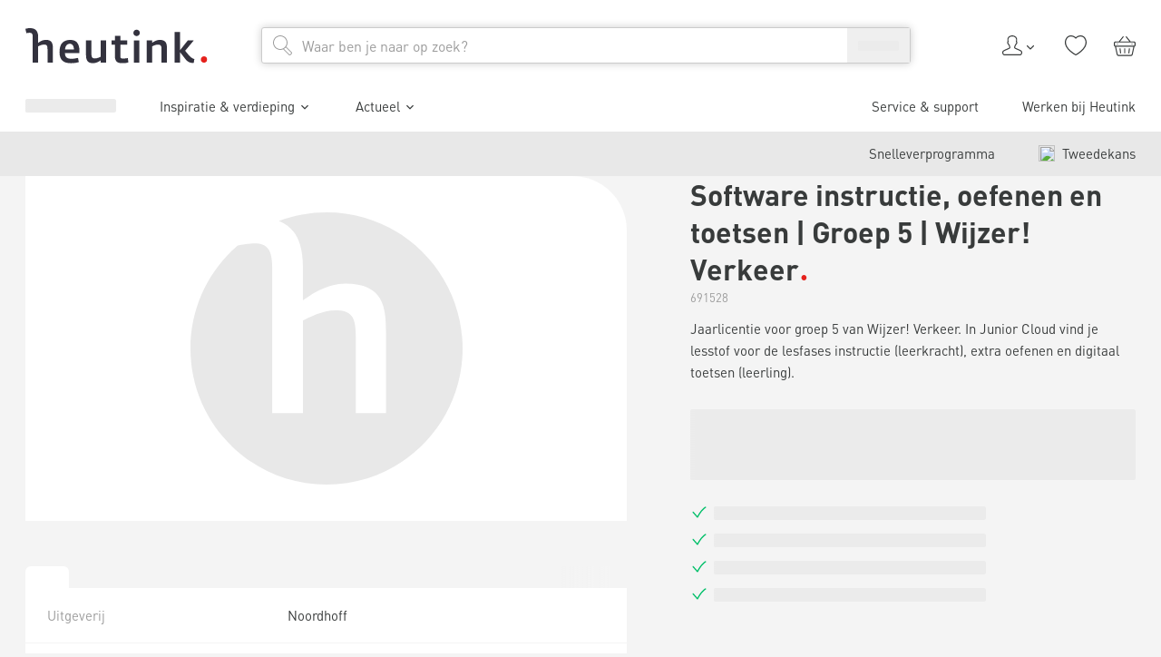

--- FILE ---
content_type: text/html; charset=utf-8
request_url: https://www.heutink.nl/product/software-instructie-oefenen-en-toetsen-groep-5-wijzer-verkeer/100_691528--641885640
body_size: 55047
content:
<!DOCTYPE html><html lang="nl"><head><meta charSet="utf-8"/><meta content="width=device-width, initial-scale=1" name="viewport"/><title>Software instructie, oefenen en toetsen | Groep 5 | Wijzer! Verkeer | Heutink.nl</title><meta content="index, follow" name="robots"/><meta content="Software instructie, oefenen en toetsen | Groep 5 | Wijzer! Verkeer nodig? Heutink is totaalleverancier op het gebied van educatie &amp; ontwikkeling! ✓ Compleet assortiment ✓ Direct uit voorraad leverbaar ✓ 100+ jaar ervaring" name="description"/><link href="https://www.heutink.nl/product/software-instructie-oefenen-en-toetsen-groep-5-wijzer-verkeer/100_691528--641885640" rel="canonical"/><meta name="next-head-count" content="6"/><meta charSet="utf-8"/><link href="https://www.googletagmanager.com" rel="preconnect"/><link href="https://www.google-analytics.com" rel="preconnect"/><link href="https://dev.visualwebsiteoptimizer.com" rel="preconnect"/><link href="https://consent.cookiebot.com" rel="preconnect"/><link href="/static/apple-touch-icon.png" rel="apple-touch-icon" sizes="180x180"/><link href="/static/favicon-32x32.png" rel="icon" sizes="32x32" type="image/png"/><link href="/static/favicon-16x16.png" rel="icon" sizes="16x16" type="image/png"/><link href="/static/manifest.json" rel="manifest"/><link color="#e5211c" href="/static/safari-pinned-tab.svg" rel="mask-icon"/><meta content="#ffffff" name="msapplication-TileColor"/><meta content="#ffffff" name="theme-color"/><script id="vwoCode" type="text/javascript">window._vwo_code || (function() {
						var account_id=322855,
						version=2.1,
						settings_tolerance=1500,
						use_existing_jquery=false,
						is_spa=1,
						hide_element='',
						hide_element_style = 'opacity:0 !important;filter:alpha(opacity=0) !important;background:none !important;transition:none !important;',
						/* DO NOT EDIT BELOW THIS LINE */
						f=false,w=window,d=document,v=d.querySelector('#vwoCode'),cK='_vwo_'+account_id+'_settings',cc={};try{var c=JSON.parse(localStorage.getItem('_vwo_'+account_id+'_config'));cc=c&&typeof c==='object'?c:{}}catch(e){}var stT=cc.stT==='session'?w.sessionStorage:w.localStorage;code={nonce:v&&v.nonce,use_existing_jquery:function(){return typeof use_existing_jquery!=='undefined'?use_existing_jquery:undefined},library_tolerance:function(){return typeof library_tolerance!=='undefined'?library_tolerance:undefined},settings_tolerance:function(){return cc.sT||settings_tolerance},hide_element_style:function(){return'{'+(cc.hES||hide_element_style)+'}'},hide_element:function(){if(performance.getEntriesByName('first-contentful-paint')[0]){return''}return typeof cc.hE==='string'?cc.hE:hide_element},getVersion:function(){return version},finish:function(e){if(!f){f=true;var t=d.getElementById('_vis_opt_path_hides');if(t)t.parentNode.removeChild(t);if(e)(new Image).src='https://dev.visualwebsiteoptimizer.com/ee.gif?a='+account_id+e}},finished:function(){return f},addScript:function(e){var t=d.createElement('script');t.type='text/javascript';if(e.src){t.src=e.src}else{t.text=e.text}v&&t.setAttribute('nonce',v.nonce);d.getElementsByTagName('head')[0].appendChild(t)},load:function(e,t){var n=this.getSettings(),i=d.createElement('script'),r=this;t=t||{};if(n){i.textContent=n;d.getElementsByTagName('head')[0].appendChild(i);if(!w.VWO||VWO.caE){stT.removeItem(cK);r.load(e)}}else{var o=new XMLHttpRequest;o.open('GET',e,true);o.withCredentials=!t.dSC;o.responseType=t.responseType||'text';o.onload=function(){if(t.onloadCb){return t.onloadCb(o,e)}if(o.status===200||o.status===304){w._vwo_code.addScript({text:o.responseText})}else{w._vwo_code.finish('&e=loading_failure:'+e)}};o.onerror=function(){if(t.onerrorCb){return t.onerrorCb(e)}w._vwo_code.finish('&e=loading_failure:'+e)};o.send()}},getSettings:function(){try{var e=stT.getItem(cK);if(!e){return}e=JSON.parse(e);if(Date.now()>e.e){stT.removeItem(cK);return}return e.s}catch(e){return}},init:function(){if(d.URL.indexOf('__vwo_disable__')>-1)return;var e=this.settings_tolerance();w._vwo_settings_timer=setTimeout(function(){w._vwo_code.finish();stT.removeItem(cK)},e);var t;if(this.hide_element()!=='body'){t=d.createElement('style');var n=this.hide_element(),i=n?n+this.hide_element_style():'',r=d.getElementsByTagName('head')[0];t.setAttribute('id','_vis_opt_path_hides');v&&t.setAttribute('nonce',v.nonce);t.setAttribute('type','text/css');if(t.styleSheet)t.styleSheet.cssText=i;else t.appendChild(d.createTextNode(i));r.appendChild(t)}else{t=d.getElementsByTagName('head')[0];var i=d.createElement('div');i.style.cssText='z-index: 2147483647 !important;position: fixed !important;left: 0 !important;top: 0 !important;width: 100% !important;height: 100% !important;background: white !important;display: block !important;';i.setAttribute('id','_vis_opt_path_hides');i.classList.add('_vis_hide_layer');t.parentNode.insertBefore(i,t.nextSibling)}var o=window._vis_opt_url||d.URL,s='https://dev.visualwebsiteoptimizer.com/j.php?a='+account_id+'&u='+encodeURIComponent(o)+'&vn='+version;if(w.location.search.indexOf('_vwo_xhr')!==-1){this.addScript({src:s})}else{this.load(s+'&x=true')}}};w._vwo_code=code;code.init();})();(function(){var i=window;function t(){if(i._vwo_code){var e=t.hidingStyle=document.getElementById('_vis_opt_path_hides')||t.hidingStyle;if(!i._vwo_code.finished()&&!_vwo_code.libExecuted&&(!i.VWO||!VWO.dNR)){if(!document.getElementById('_vis_opt_path_hides')){document.getElementsByTagName('head')[0].appendChild(e)}requestAnimationFrame(t)}}}t()})();</script><script type="text/javascript">;window.NREUM||(NREUM={});NREUM.init={session_replay:{enabled:true,block_selector:'',mask_text_selector:'*',sampling_rate:10.0,error_sampling_rate:100.0,mask_all_inputs:true,collect_fonts:true,inline_images:false,inline_stylesheet:true,fix_stylesheets:true,mask_input_options:{}},distributed_tracing:{enabled:true},privacy:{cookies_enabled:true},ajax:{deny_list:["bam.nr-data.net"]}};

;NREUM.loader_config={accountID:"4501774",trustKey:"4501774",agentID:"1134488727",licenseKey:"NRJS-1fcfb0f831c90d2fe6b",applicationID:"1134488727"};
;NREUM.info={beacon:"bam.nr-data.net",errorBeacon:"bam.nr-data.net",licenseKey:"NRJS-1fcfb0f831c90d2fe6b",applicationID:"1134488727",sa:1};
;/*! For license information please see nr-loader-spa-1.282.0.min.js.LICENSE.txt */
(()=>{var e,t,r={8122:(e,t,r)=>{"use strict";r.d(t,{a:()=>i});var n=r(944);function i(e,t){try{if(!e||"object"!=typeof e)return(0,n.R)(3);if(!t||"object"!=typeof t)return(0,n.R)(4);const r=Object.create(Object.getPrototypeOf(t),Object.getOwnPropertyDescriptors(t)),o=0===Object.keys(r).length?e:r;for(let a in o)if(void 0!==e[a])try{if(null===e[a]){r[a]=null;continue}Array.isArray(e[a])&&Array.isArray(t[a])?r[a]=Array.from(new Set([...e[a],...t[a]])):"object"==typeof e[a]&&"object"==typeof t[a]?r[a]=i(e[a],t[a]):r[a]=e[a]}catch(e){(0,n.R)(1,e)}return r}catch(e){(0,n.R)(2,e)}}},2555:(e,t,r)=>{"use strict";r.d(t,{Vp:()=>c,fn:()=>s,x1:()=>u});var n=r(384),i=r(8122);const o={beacon:n.NT.beacon,errorBeacon:n.NT.errorBeacon,licenseKey:void 0,applicationID:void 0,sa:void 0,queueTime:void 0,applicationTime:void 0,ttGuid:void 0,user:void 0,account:void 0,product:void 0,extra:void 0,jsAttributes:{},userAttributes:void 0,atts:void 0,transactionName:void 0,tNamePlain:void 0},a={};function s(e){try{const t=c(e);return!!t.licenseKey&&!!t.errorBeacon&&!!t.applicationID}catch(e){return!1}}function c(e){if(!e)throw new Error("All info objects require an agent identifier!");if(!a[e])throw new Error("Info for ".concat(e," was never set"));return a[e]}function u(e,t){if(!e)throw new Error("All info objects require an agent identifier!");a[e]=(0,i.a)(t,o);const r=(0,n.nY)(e);r&&(r.info=a[e])}},9417:(e,t,r)=>{"use strict";r.d(t,{D0:()=>p,gD:()=>m,xN:()=>g});var n=r(3333),i=r(993);const o=e=>{if(!e||"string"!=typeof e)return!1;try{document.createDocumentFragment().querySelector(e)}catch{return!1}return!0};var a=r(2614),s=r(944),c=r(384),u=r(8122);const d="[data-nr-mask]",l=()=>{const e={feature_flags:[],experimental:{marks:!1,measures:!1,resources:!1},mask_selector:"*",block_selector:"[data-nr-block]",mask_input_options:{color:!1,date:!1,"datetime-local":!1,email:!1,month:!1,number:!1,range:!1,search:!1,tel:!1,text:!1,time:!1,url:!1,week:!1,textarea:!1,select:!1,password:!0}};return{ajax:{deny_list:void 0,block_internal:!0,enabled:!0,autoStart:!0},distributed_tracing:{enabled:void 0,exclude_newrelic_header:void 0,cors_use_newrelic_header:void 0,cors_use_tracecontext_headers:void 0,allowed_origins:void 0},get feature_flags(){return e.feature_flags},set feature_flags(t){e.feature_flags=t},generic_events:{enabled:!0,autoStart:!0},harvest:{interval:30},jserrors:{enabled:!0,autoStart:!0},logging:{enabled:!0,autoStart:!0,level:i.p_.INFO},metrics:{enabled:!0,autoStart:!0},obfuscate:void 0,page_action:{enabled:!0},page_view_event:{enabled:!0,autoStart:!0},page_view_timing:{enabled:!0,autoStart:!0},performance:{get capture_marks(){return e.feature_flags.includes(n.$v.MARKS)||e.experimental.marks},set capture_marks(t){e.experimental.marks=t},get capture_measures(){return e.feature_flags.includes(n.$v.MEASURES)||e.experimental.measures},set capture_measures(t){e.experimental.measures=t},capture_detail:!0,resources:{get enabled(){return e.feature_flags.includes(n.$v.RESOURCES)||e.experimental.resources},set enabled(t){e.experimental.resources=t},asset_types:[],first_party_domains:[],ignore_newrelic:!0}},privacy:{cookies_enabled:!0},proxy:{assets:void 0,beacon:void 0},session:{expiresMs:a.wk,inactiveMs:a.BB},session_replay:{autoStart:!0,enabled:!1,preload:!1,sampling_rate:10,error_sampling_rate:100,collect_fonts:!1,inline_images:!1,fix_stylesheets:!0,mask_all_inputs:!0,get mask_text_selector(){return e.mask_selector},set mask_text_selector(t){o(t)?e.mask_selector="".concat(t,",").concat(d):""===t||null===t?e.mask_selector=d:(0,s.R)(5,t)},get block_class(){return"nr-block"},get ignore_class(){return"nr-ignore"},get mask_text_class(){return"nr-mask"},get block_selector(){return e.block_selector},set block_selector(t){o(t)?e.block_selector+=",".concat(t):""!==t&&(0,s.R)(6,t)},get mask_input_options(){return e.mask_input_options},set mask_input_options(t){t&&"object"==typeof t?e.mask_input_options={...t,password:!0}:(0,s.R)(7,t)}},session_trace:{enabled:!0,autoStart:!0},soft_navigations:{enabled:!0,autoStart:!0},spa:{enabled:!0,autoStart:!0},ssl:void 0,user_actions:{enabled:!0,elementAttributes:["id","className","tagName","type"]}}},f={},h="All configuration objects require an agent identifier!";function p(e){if(!e)throw new Error(h);if(!f[e])throw new Error("Configuration for ".concat(e," was never set"));return f[e]}function g(e,t){if(!e)throw new Error(h);f[e]=(0,u.a)(t,l());const r=(0,c.nY)(e);r&&(r.init=f[e])}function m(e,t){if(!e)throw new Error(h);var r=p(e);if(r){for(var n=t.split("."),i=0;i<n.length-1;i++)if("object"!=typeof(r=r[n[i]]))return;r=r[n[n.length-1]]}return r}},5603:(e,t,r)=>{"use strict";r.d(t,{a:()=>c,o:()=>s});var n=r(384),i=r(8122);const o={accountID:void 0,trustKey:void 0,agentID:void 0,licenseKey:void 0,applicationID:void 0,xpid:void 0},a={};function s(e){if(!e)throw new Error("All loader-config objects require an agent identifier!");if(!a[e])throw new Error("LoaderConfig for ".concat(e," was never set"));return a[e]}function c(e,t){if(!e)throw new Error("All loader-config objects require an agent identifier!");a[e]=(0,i.a)(t,o);const r=(0,n.nY)(e);r&&(r.loader_config=a[e])}},3371:(e,t,r)=>{"use strict";r.d(t,{V:()=>f,f:()=>l});var n=r(8122),i=r(384),o=r(6154),a=r(9324);let s=0;const c={buildEnv:a.F3,distMethod:a.Xs,version:a.xv,originTime:o.WN},u={customTransaction:void 0,disabled:!1,isolatedBacklog:!1,loaderType:void 0,maxBytes:3e4,onerror:void 0,ptid:void 0,releaseIds:{},appMetadata:{},session:void 0,denyList:void 0,timeKeeper:void 0,obfuscator:void 0,harvester:void 0},d={};function l(e){if(!e)throw new Error("All runtime objects require an agent identifier!");if(!d[e])throw new Error("Runtime for ".concat(e," was never set"));return d[e]}function f(e,t){if(!e)throw new Error("All runtime objects require an agent identifier!");d[e]={...(0,n.a)(t,u),...c},Object.hasOwnProperty.call(d[e],"harvestCount")||Object.defineProperty(d[e],"harvestCount",{get:()=>++s});const r=(0,i.nY)(e);r&&(r.runtime=d[e])}},9324:(e,t,r)=>{"use strict";r.d(t,{F3:()=>i,Xs:()=>o,Yq:()=>a,xv:()=>n});const n="1.282.0",i="PROD",o="CDN",a="^2.0.0-alpha.17"},6154:(e,t,r)=>{"use strict";r.d(t,{A4:()=>s,OF:()=>d,RI:()=>i,WN:()=>h,bv:()=>o,gm:()=>a,lR:()=>f,m:()=>u,mw:()=>c,sb:()=>l});var n=r(1863);const i="undefined"!=typeof window&&!!window.document,o="undefined"!=typeof WorkerGlobalScope&&("undefined"!=typeof self&&self instanceof WorkerGlobalScope&&self.navigator instanceof WorkerNavigator||"undefined"!=typeof globalThis&&globalThis instanceof WorkerGlobalScope&&globalThis.navigator instanceof WorkerNavigator),a=i?window:"undefined"!=typeof WorkerGlobalScope&&("undefined"!=typeof self&&self instanceof WorkerGlobalScope&&self||"undefined"!=typeof globalThis&&globalThis instanceof WorkerGlobalScope&&globalThis),s="complete"===a?.document?.readyState,c=Boolean("hidden"===a?.document?.visibilityState),u=""+a?.location,d=/iPad|iPhone|iPod/.test(a.navigator?.userAgent),l=d&&"undefined"==typeof SharedWorker,f=(()=>{const e=a.navigator?.userAgent?.match(/Firefox[/s](d+.d+)/);return Array.isArray(e)&&e.length>=2?+e[1]:0})(),h=Date.now()-(0,n.t)()},7295:(e,t,r)=>{"use strict";r.d(t,{Xv:()=>a,gX:()=>i,iW:()=>o});var n=[];function i(e){if(!e||o(e))return!1;if(0===n.length)return!0;for(var t=0;t<n.length;t++){var r=n[t];if("*"===r.hostname)return!1;if(s(r.hostname,e.hostname)&&c(r.pathname,e.pathname))return!1}return!0}function o(e){return void 0===e.hostname}function a(e){if(n=[],e&&e.length)for(var t=0;t<e.length;t++){let r=e[t];if(!r)continue;0===r.indexOf("http://")?r=r.substring(7):0===r.indexOf("https://")&&(r=r.substring(8));const i=r.indexOf("/");let o,a;i>0?(o=r.substring(0,i),a=r.substring(i)):(o=r,a="");let[s]=o.split(":");n.push({hostname:s,pathname:a})}}function s(e,t){return!(e.length>t.length)&&t.indexOf(e)===t.length-e.length}function c(e,t){return 0===e.indexOf("/")&&(e=e.substring(1)),0===t.indexOf("/")&&(t=t.substring(1)),""===e||e===t}},1687:(e,t,r)=>{"use strict";r.d(t,{Ak:()=>c,Ze:()=>l,x3:()=>u});var n=r(7836),i=r(3606),o=r(860),a=r(2646);const s={};function c(e,t){const r={staged:!1,priority:o.P3[t]||0};d(e),s[e].get(t)||s[e].set(t,r)}function u(e,t){e&&s[e]&&(s[e].get(t)&&s[e].delete(t),h(e,t,!1),s[e].size&&f(e))}function d(e){if(!e)throw new Error("agentIdentifier required");s[e]||(s[e]=new Map)}function l(e="",t="feature",r=!1){if(d(e),!e||!s[e].get(t)||r)return h(e,t);s[e].get(t).staged=!0,f(e)}function f(e){const t=Array.from(s[e]);t.every((([e,t])=>t.staged))&&(t.sort(((e,t)=>e[1].priority-t[1].priority)),t.forEach((([t])=>{s[e].delete(t),h(e,t)})))}function h(e,t,r=!0){const o=e?n.ee.get(e):n.ee,s=i.i.handlers;if(!o.aborted&&o.backlog&&s){if(r){const e=o.backlog[t],r=s[t];if(r){for(let t=0;e&&t<e.length;++t)p(e[t],r);Object.entries(r).forEach((([e,t])=>{Object.values(t||{}).forEach((t=>{t[0]?.on&&t[0]?.context()instanceof a.y&&t[0].on(e,t[1])}))}))}}o.isolatedBacklog||delete s[t],o.backlog[t]=null,o.emit("drain-"+t,[])}}function p(e,t){var r=e[1];Object.values(t[r]||{}).forEach((t=>{var r=e[0];if(t[0]===r){var n=t[1],i=e[3],o=e[2];n.apply(i,o)}}))}},7836:(e,t,r)=>{"use strict";r.d(t,{P:()=>c,ee:()=>u});var n=r(384),i=r(8990),o=r(3371),a=r(2646),s=r(5607);const c="nr@context:".concat(s.W),u=function e(t,r){var n={},s={},d={},l=!1;try{l=16===r.length&&(0,o.f)(r).isolatedBacklog}catch(e){}var f={on:p,addEventListener:p,removeEventListener:function(e,t){var r=n[e];if(!r)return;for(var i=0;i<r.length;i++)r[i]===t&&r.splice(i,1)},emit:function(e,r,n,i,o){!1!==o&&(o=!0);if(u.aborted&&!i)return;t&&o&&t.emit(e,r,n);for(var a=h(n),c=g(e),d=c.length,l=0;l<d;l++)c[l].apply(a,r);var p=v()[s[e]];p&&p.push([f,e,r,a]);return a},get:m,listeners:g,context:h,buffer:function(e,t){const r=v();if(t=t||"feature",f.aborted)return;Object.entries(e||{}).forEach((([e,n])=>{s[n]=t,t in r||(r[t]=[])}))},abort:function(){f._aborted=!0,Object.keys(f.backlog).forEach((e=>{delete f.backlog[e]}))},isBuffering:function(e){return!!v()[s[e]]},debugId:r,backlog:l?{}:t&&"object"==typeof t.backlog?t.backlog:{},isolatedBacklog:l};return Object.defineProperty(f,"aborted",{get:()=>{let e=f._aborted||!1;return e||(t&&(e=t.aborted),e)}}),f;function h(e){return e&&e instanceof a.y?e:e?(0,i.I)(e,c,(()=>new a.y(c))):new a.y(c)}function p(e,t){n[e]=g(e).concat(t)}function g(e){return n[e]||[]}function m(t){return d[t]=d[t]||e(f,t)}function v(){return f.backlog}}(void 0,"globalEE"),d=(0,n.Zm)();d.ee||(d.ee=u)},2646:(e,t,r)=>{"use strict";r.d(t,{y:()=>n});class n{constructor(e){this.contextId=e}}},9908:(e,t,r)=>{"use strict";r.d(t,{d:()=>n,p:()=>i});var n=r(7836).ee.get("handle");function i(e,t,r,i,o){o?(o.buffer([e],i),o.emit(e,t,r)):(n.buffer([e],i),n.emit(e,t,r))}},3606:(e,t,r)=>{"use strict";r.d(t,{i:()=>o});var n=r(9908);o.on=a;var i=o.handlers={};function o(e,t,r,o){a(o||n.d,i,e,t,r)}function a(e,t,r,i,o){o||(o="feature"),e||(e=n.d);var a=t[o]=t[o]||{};(a[r]=a[r]||[]).push([e,i])}},3878:(e,t,r)=>{"use strict";function n(e,t){return{capture:e,passive:!1,signal:t}}function i(e,t,r=!1,i){window.addEventListener(e,t,n(r,i))}function o(e,t,r=!1,i){document.addEventListener(e,t,n(r,i))}r.d(t,{DD:()=>o,jT:()=>n,sp:()=>i})},5607:(e,t,r)=>{"use strict";r.d(t,{W:()=>n});const n=(0,r(9566).bz)()},9566:(e,t,r)=>{"use strict";r.d(t,{LA:()=>s,ZF:()=>c,bz:()=>a,el:()=>u});var n=r(6154);const i="xxxxxxxx-xxxx-4xxx-yxxx-xxxxxxxxxxxx";function o(e,t){return e?15&e[t]:16*Math.random()|0}function a(){const e=n.gm?.crypto||n.gm?.msCrypto;let t,r=0;return e&&e.getRandomValues&&(t=e.getRandomValues(new Uint8Array(30))),i.split("").map((e=>"x"===e?o(t,r++).toString(16):"y"===e?(3&o()|8).toString(16):e)).join("")}function s(e){const t=n.gm?.crypto||n.gm?.msCrypto;let r,i=0;t&&t.getRandomValues&&(r=t.getRandomValues(new Uint8Array(e)));const a=[];for(var s=0;s<e;s++)a.push(o(r,i++).toString(16));return a.join("")}function c(){return s(16)}function u(){return s(32)}},2614:(e,t,r)=>{"use strict";r.d(t,{BB:()=>a,H3:()=>n,g:()=>u,iL:()=>c,tS:()=>s,uh:()=>i,wk:()=>o});const n="NRBA",i="SESSION",o=144e5,a=18e5,s={STARTED:"session-started",PAUSE:"session-pause",RESET:"session-reset",RESUME:"session-resume",UPDATE:"session-update"},c={SAME_TAB:"same-tab",CROSS_TAB:"cross-tab"},u={OFF:0,FULL:1,ERROR:2}},1863:(e,t,r)=>{"use strict";function n(){return Math.floor(performance.now())}r.d(t,{t:()=>n})},7485:(e,t,r)=>{"use strict";r.d(t,{D:()=>i});var n=r(6154);function i(e){if(0===(e||"").indexOf("data:"))return{protocol:"data"};try{const t=new URL(e,location.href),r={port:t.port,hostname:t.hostname,pathname:t.pathname,search:t.search,protocol:t.protocol.slice(0,t.protocol.indexOf(":")),sameOrigin:t.protocol===n.gm?.location?.protocol&&t.host===n.gm?.location?.host};return r.port&&""!==r.port||("http:"===t.protocol&&(r.port="80"),"https:"===t.protocol&&(r.port="443")),r.pathname&&""!==r.pathname?r.pathname.startsWith("/")||(r.pathname="/".concat(r.pathname)):r.pathname="/",r}catch(e){return{}}}},944:(e,t,r)=>{"use strict";function n(e,t){"function"==typeof console.debug&&console.debug("New Relic Warning: https://github.com/newrelic/newrelic-browser-agent/blob/main/docs/warning-codes.md#".concat(e),t)}r.d(t,{R:()=>n})},5475:(e,t,r)=>{"use strict";r.d(t,{Q:()=>i});var n=r(3304);function i(e){if("string"==typeof e&&e.length)return e.length;if("object"==typeof e){if("undefined"!=typeof ArrayBuffer&&e instanceof ArrayBuffer&&e.byteLength)return e.byteLength;if("undefined"!=typeof Blob&&e instanceof Blob&&e.size)return e.size;if(!("undefined"!=typeof FormData&&e instanceof FormData))try{return(0,n.A)(e).length}catch(e){return}}}},5284:(e,t,r)=>{"use strict";r.d(t,{t:()=>c,B:()=>s});var n=r(7836),i=r(6154);const o="newrelic";const a=new Set,s={};function c(e,t){const r=n.ee.get(t);s[t]??={},e&&"object"==typeof e&&(a.has(t)||(r.emit("rumresp",[e]),s[t]=e,a.add(t),function(e={}){try{i.gm.dispatchEvent(new CustomEvent(o,{detail:e}))}catch(e){}}({loaded:!0})))}},8990:(e,t,r)=>{"use strict";r.d(t,{I:()=>i});var n=Object.prototype.hasOwnProperty;function i(e,t,r){if(n.call(e,t))return e[t];var i=r();if(Object.defineProperty&&Object.keys)try{return Object.defineProperty(e,t,{value:i,writable:!0,enumerable:!1}),i}catch(e){}return e[t]=i,i}},6389:(e,t,r)=>{"use strict";function n(e,t=500,r={}){const n=r?.leading||!1;let i;return(...r)=>{n&&void 0===i&&(e.apply(this,r),i=setTimeout((()=>{i=clearTimeout(i)}),t)),n||(clearTimeout(i),i=setTimeout((()=>{e.apply(this,r)}),t))}}function i(e){let t=!1;return(...r)=>{t||(t=!0,e.apply(this,r))}}r.d(t,{J:()=>i,s:()=>n})},3304:(e,t,r)=>{"use strict";r.d(t,{A:()=>o});var n=r(7836);const i=()=>{const e=new WeakSet;return(t,r)=>{if("object"==typeof r&&null!==r){if(e.has(r))return;e.add(r)}return r}};function o(e){try{return JSON.stringify(e,i())??""}catch(e){try{n.ee.emit("internal-error",[e])}catch(e){}return""}}},5289:(e,t,r)=>{"use strict";r.d(t,{GG:()=>o,We:()=>i,sB:()=>a});var n=r(3878);function i(){return"undefined"==typeof document||"complete"===document.readyState}function o(e,t){if(i())return e();(0,n.sp)("load",e,t)}function a(e){if(i())return e();(0,n.DD)("DOMContentLoaded",e)}},384:(e,t,r)=>{"use strict";r.d(t,{NT:()=>o,US:()=>d,Zm:()=>a,bQ:()=>c,dV:()=>s,nY:()=>u,pV:()=>l});var n=r(6154),i=r(1863);const o={beacon:"bam.nr-data.net",errorBeacon:"bam.nr-data.net"};function a(){return n.gm.NREUM||(n.gm.NREUM={}),void 0===n.gm.newrelic&&(n.gm.newrelic=n.gm.NREUM),n.gm.NREUM}function s(){let e=a();return e.o||(e.o={ST:n.gm.setTimeout,SI:n.gm.setImmediate,CT:n.gm.clearTimeout,XHR:n.gm.XMLHttpRequest,REQ:n.gm.Request,EV:n.gm.Event,PR:n.gm.Promise,MO:n.gm.MutationObserver,FETCH:n.gm.fetch,WS:n.gm.WebSocket}),e}function c(e,t){let r=a();r.initializedAgents??={},t.initializedAt={ms:(0,i.t)(),date:new Date},r.initializedAgents[e]=t}function u(e){let t=a();return t.initializedAgents?.[e]}function d(e,t){a()[e]=t}function l(){return function(){let e=a();const t=e.info||{};e.info={beacon:o.beacon,errorBeacon:o.errorBeacon,...t}}(),function(){let e=a();const t=e.init||{};e.init={...t}}(),s(),function(){let e=a();const t=e.loader_config||{};e.loader_config={...t}}(),a()}},2843:(e,t,r)=>{"use strict";r.d(t,{u:()=>i});var n=r(3878);function i(e,t=!1,r,i){(0,n.DD)("visibilitychange",(function(){if(t)return void("hidden"===document.visibilityState&&e());e(document.visibilityState)}),r,i)}},8139:(e,t,r)=>{"use strict";r.d(t,{u:()=>f});var n=r(7836),i=r(3434),o=r(8990),a=r(6154);const s={},c=a.gm.XMLHttpRequest,u="addEventListener",d="removeEventListener",l="nr@wrapped:".concat(n.P);function f(e){var t=function(e){return(e||n.ee).get("events")}(e);if(s[t.debugId]++)return t;s[t.debugId]=1;var r=(0,i.YM)(t,!0);function f(e){r.inPlace(e,[u,d],"-",p)}function p(e,t){return e[1]}return"getPrototypeOf"in Object&&(a.RI&&h(document,f),c&&h(c.prototype,f),h(a.gm,f)),t.on(u+"-start",(function(e,t){var n=e[1];if(null!==n&&("function"==typeof n||"object"==typeof n)){var i=(0,o.I)(n,l,(function(){var e={object:function(){if("function"!=typeof n.handleEvent)return;return n.handleEvent.apply(n,arguments)},function:n}[typeof n];return e?r(e,"fn-",null,e.name||"anonymous"):n}));this.wrapped=e[1]=i}})),t.on(d+"-start",(function(e){e[1]=this.wrapped||e[1]})),t}function h(e,t,...r){let n=e;for(;"object"==typeof n&&!Object.prototype.hasOwnProperty.call(n,u);)n=Object.getPrototypeOf(n);n&&t(n,...r)}},3434:(e,t,r)=>{"use strict";r.d(t,{Jt:()=>o,YM:()=>c});var n=r(7836),i=r(5607);const o="nr@original:".concat(i.W);var a=Object.prototype.hasOwnProperty,s=!1;function c(e,t){return e||(e=n.ee),r.inPlace=function(e,t,n,i,o){n||(n="");const a="-"===n.charAt(0);for(let s=0;s<t.length;s++){const c=t[s],u=e[c];d(u)||(e[c]=r(u,a?c+n:n,i,c,o))}},r.flag=o,r;function r(t,r,n,s,c){return d(t)?t:(r||(r=""),nrWrapper[o]=t,function(e,t,r){if(Object.defineProperty&&Object.keys)try{return Object.keys(e).forEach((function(r){Object.defineProperty(t,r,{get:function(){return e[r]},set:function(t){return e[r]=t,t}})})),t}catch(e){u([e],r)}for(var n in e)a.call(e,n)&&(t[n]=e[n])}(t,nrWrapper,e),nrWrapper);function nrWrapper(){var o,a,d,l;try{a=this,o=[...arguments],d="function"==typeof n?n(o,a):n||{}}catch(t){u([t,"",[o,a,s],d],e)}i(r+"start",[o,a,s],d,c);try{return l=t.apply(a,o)}catch(e){throw i(r+"err",[o,a,e],d,c),e}finally{i(r+"end",[o,a,l],d,c)}}}function i(r,n,i,o){if(!s||t){var a=s;s=!0;try{e.emit(r,n,i,t,o)}catch(t){u([t,r,n,i],e)}s=a}}}function u(e,t){t||(t=n.ee);try{t.emit("internal-error",e)}catch(e){}}function d(e){return!(e&&"function"==typeof e&&e.apply&&!e[o])}},9559:(e,t,r)=>{"use strict";r.d(t,{A5:()=>l,NF:()=>c,tV:()=>u});var n=r(6154),i=r(1863),o=r(5289),a=r(9566),s=r(384);const c="websocket-",u="addEventListener",d={};function l(e){if(d[e.debugId]++)return e;if(!(0,s.dV)().o.WS)return e;class t extends WebSocket{static name="WebSocket";constructor(...t){super(...t);const r=(0,a.LA)(6);this.report=function(t){const r=(0,i.t)();return function(n,...a){const s=a[0]?.timeStamp||(0,i.t)(),u=(0,o.We)();e.emit(c+n,[s,s-r,u,t,...a])}}(r),this.report("new");["message","error","open","close"].forEach((e=>{this.addEventListener(e,(function(t){this.report(u,{eventType:e,event:t})}))}))}send(...e){this.report("send",...e);try{return super.send(...e)}catch(t){throw this.report("send-err",...e),t}}}return n.gm.WebSocket=t,e}},9300:(e,t,r)=>{"use strict";r.d(t,{T:()=>n});const n=r(860).K7.ajax},3333:(e,t,r)=>{"use strict";r.d(t,{$v:()=>u,TZ:()=>n,Zp:()=>i,kd:()=>c,mq:()=>s,nf:()=>a,qN:()=>o});const n=r(860).K7.genericEvents,i=["auxclick","click","copy","keydown","paste","scrollend"],o=["focus","blur"],a=4,s=1e3,c=["PageAction","UserAction","BrowserPerformance"],u={MARKS:"experimental.marks",MEASURES:"experimental.measures",RESOURCES:"experimental.resources"}},6774:(e,t,r)=>{"use strict";r.d(t,{T:()=>n});const n=r(860).K7.jserrors},993:(e,t,r)=>{"use strict";r.d(t,{ET:()=>o,TZ:()=>a,p_:()=>i});var n=r(860);const i={ERROR:"ERROR",WARN:"WARN",INFO:"INFO",DEBUG:"DEBUG",TRACE:"TRACE"},o="log",a=n.K7.logging},3785:(e,t,r)=>{"use strict";r.d(t,{R:()=>c,b:()=>u});var n=r(9908),i=r(1863),o=r(860),a=r(3969),s=r(993);function c(e,t,r={},c=s.p_.INFO){(0,n.p)(a.xV,["API/logging/".concat(c.toLowerCase(),"/called")],void 0,o.K7.metrics,e),(0,n.p)(s.ET,[(0,i.t)(),t,r,c],void 0,o.K7.logging,e)}function u(e){return"string"==typeof e&&Object.values(s.p_).some((t=>t===e.toUpperCase().trim()))}},3969:(e,t,r)=>{"use strict";r.d(t,{Pj:()=>u,TZ:()=>i,XG:()=>c,rs:()=>o,xV:()=>s,z_:()=>a});var n=r(9559);const i=r(860).K7.metrics,o="sm",a="cm",s="storeSupportabilityMetrics",c="storeEventMetrics",u=["new","send","close",n.tV]},6630:(e,t,r)=>{"use strict";r.d(t,{T:()=>n});const n=r(860).K7.pageViewEvent},782:(e,t,r)=>{"use strict";r.d(t,{T:()=>n});const n=r(860).K7.pageViewTiming},6344:(e,t,r)=>{"use strict";r.d(t,{BB:()=>d,G4:()=>o,Qb:()=>l,TZ:()=>i,Ug:()=>a,_s:()=>s,bc:()=>u,yP:()=>c});var n=r(2614);const i=r(860).K7.sessionReplay,o={RECORD:"recordReplay",PAUSE:"pauseReplay",REPLAY_RUNNING:"replayRunning",ERROR_DURING_REPLAY:"errorDuringReplay"},a=.12,s={DomContentLoaded:0,Load:1,FullSnapshot:2,IncrementalSnapshot:3,Meta:4,Custom:5},c={[n.g.ERROR]:15e3,[n.g.FULL]:3e5,[n.g.OFF]:0},u={RESET:{message:"Session was reset",sm:"Reset"},IMPORT:{message:"Recorder failed to import",sm:"Import"},TOO_MANY:{message:"429: Too Many Requests",sm:"Too-Many"},TOO_BIG:{message:"Payload was too large",sm:"Too-Big"},CROSS_TAB:{message:"Session Entity was set to OFF on another tab",sm:"Cross-Tab"},ENTITLEMENTS:{message:"Session Replay is not allowed and will not be started",sm:"Entitlement"}},d=5e3,l={API:"api"}},5270:(e,t,r)=>{"use strict";r.d(t,{Aw:()=>c,CT:()=>u,SR:()=>s});var n=r(384),i=r(9417),o=r(7767),a=r(6154);function s(e){return!!(0,n.dV)().o.MO&&(0,o.V)(e)&&!0===(0,i.gD)(e,"session_trace.enabled")}function c(e){return!0===(0,i.gD)(e,"session_replay.preload")&&s(e)}function u(e,t){const r=t.correctAbsoluteTimestamp(e);return{originalTimestamp:e,correctedTimestamp:r,timestampDiff:e-r,originTime:a.WN,correctedOriginTime:t.correctedOriginTime,originTimeDiff:Math.floor(a.WN-t.correctedOriginTime)}}},3738:(e,t,r)=>{"use strict";r.d(t,{He:()=>i,Kp:()=>s,Lc:()=>u,Rz:()=>d,TZ:()=>n,bD:()=>o,d3:()=>a,jx:()=>l,uP:()=>c});const n=r(860).K7.sessionTrace,i="bstResource",o="resource",a="-start",s="-end",c="fn"+a,u="fn"+s,d="pushState",l=1e3},3962:(e,t,r)=>{"use strict";r.d(t,{AM:()=>o,O2:()=>c,Qu:()=>u,TZ:()=>s,ih:()=>d,pP:()=>a,tC:()=>i});var n=r(860);const i=["click","keydown","submit","popstate"],o="api",a="initialPageLoad",s=n.K7.softNav,c={INITIAL_PAGE_LOAD:"",ROUTE_CHANGE:1,UNSPECIFIED:2},u={INTERACTION:1,AJAX:2,CUSTOM_END:3,CUSTOM_TRACER:4},d={IP:"in progress",FIN:"finished",CAN:"cancelled"}},7378:(e,t,r)=>{"use strict";r.d(t,{$p:()=>x,BR:()=>b,Kp:()=>R,L3:()=>y,Lc:()=>c,NC:()=>o,SG:()=>d,TZ:()=>i,U6:()=>p,UT:()=>m,d3:()=>w,dT:()=>f,e5:()=>A,gx:()=>v,l9:()=>l,oW:()=>h,op:()=>g,rw:()=>u,tH:()=>T,uP:()=>s,wW:()=>E,xq:()=>a});var n=r(384);const i=r(860).K7.spa,o=["click","submit","keypress","keydown","keyup","change"],a=999,s="fn-start",c="fn-end",u="cb-start",d="api-ixn-",l="remaining",f="interaction",h="spaNode",p="jsonpNode",g="fetch-start",m="fetch-done",v="fetch-body-",b="jsonp-end",y=(0,n.dV)().o.ST,w="-start",R="-end",x="-body",E="cb"+R,A="jsTime",T="fetch"},4234:(e,t,r)=>{"use strict";r.d(t,{W:()=>o});var n=r(7836),i=r(1687);class o{constructor(e,t){this.agentIdentifier=e,this.ee=n.ee.get(e),this.featureName=t,this.blocked=!1}deregisterDrain(){(0,i.x3)(this.agentIdentifier,this.featureName)}}},7767:(e,t,r)=>{"use strict";r.d(t,{V:()=>o});var n=r(9417),i=r(6154);const o=e=>i.RI&&!0===(0,n.gD)(e,"privacy.cookies_enabled")},425:(e,t,r)=>{"use strict";r.d(t,{j:()=>j});var n=r(860),i=r(2555),o=r(3371),a=r(9908),s=r(7836),c=r(1687),u=r(5289),d=r(6154),l=r(944),f=r(3969),h=r(384),p=r(6344);const g=["setErrorHandler","finished","addToTrace","addRelease","recordCustomEvent","addPageAction","setCurrentRouteName","setPageViewName","setCustomAttribute","interaction","noticeError","setUserId","setApplicationVersion","start",p.G4.RECORD,p.G4.PAUSE,"log","wrapLogger"],m=["setErrorHandler","finished","addToTrace","addRelease"];var v=r(1863),b=r(2614),y=r(993),w=r(3785),R=r(2646),x=r(3434);const E=new Map;function A(e,t,r,n){if("object"!=typeof t||!t||"string"!=typeof r||!r||"function"!=typeof t[r])return(0,l.R)(29);const i=function(e){return(e||s.ee).get("logger")}(e),o=(0,x.YM)(i),a=new R.y(s.P);a.level=n.level,a.customAttributes=n.customAttributes;const c=t[r]?.[x.Jt]||t[r];return E.set(c,a),o.inPlace(t,[r],"wrap-logger-",(()=>E.get(c))),i}function T(){const e=(0,h.pV)();g.forEach((t=>{e[t]=(...r)=>function(t,...r){let n=[];return Object.values(e.initializedAgents).forEach((e=>{e&&e.api?e.exposed&&e.api[t]&&n.push(e.api[t](...r)):(0,l.R)(38,t)})),n.length>1?n:n[0]}(t,...r)}))}const S={};var N=r(9417),_=r(5603),O=r(5284);const I=e=>{const t=e.startsWith("http");e+="/",r.p=t?e:"https://"+e};let P=!1;function j(e,t={},g,R){let{init:x,info:E,loader_config:j,runtime:C={},exposed:k=!0}=t;C.loaderType=g;const L=(0,h.pV)();E||(x=L.init,E=L.info,j=L.loader_config),(0,N.xN)(e.agentIdentifier,x||{}),(0,_.a)(e.agentIdentifier,j||{}),E.jsAttributes??={},d.bv&&(E.jsAttributes.isWorker=!0),(0,i.x1)(e.agentIdentifier,E);const H=(0,N.D0)(e.agentIdentifier),M=[E.beacon,E.errorBeacon];P||(H.proxy.assets&&(I(H.proxy.assets),M.push(H.proxy.assets)),H.proxy.beacon&&M.push(H.proxy.beacon),T(),(0,h.US)("activatedFeatures",O.B),e.runSoftNavOverSpa&&=!0===H.soft_navigations.enabled&&H.feature_flags.includes("soft_nav")),C.denyList=[...H.ajax.deny_list||[],...H.ajax.block_internal?M:[]],C.ptid=e.agentIdentifier,(0,o.V)(e.agentIdentifier,C),e.ee=s.ee.get(e.agentIdentifier),void 0===e.api&&(e.api=function(e,t,h=!1){t||(0,c.Ak)(e,"api");const g={};var R=s.ee.get(e),x=R.get("tracer");S[e]=b.g.OFF,R.on(p.G4.REPLAY_RUNNING,(t=>{S[e]=t}));var E="api-",T=E+"ixn-";function N(t,r,n,o){const a=(0,i.Vp)(e);return null===r?delete a.jsAttributes[t]:(0,i.x1)(e,{...a,jsAttributes:{...a.jsAttributes,[t]:r}}),I(E,n,!0,o||null===r?"session":void 0)(t,r)}function _(){}g.log=function(e,{customAttributes:t={},level:r=y.p_.INFO}={}){(0,a.p)(f.xV,["API/log/called"],void 0,n.K7.metrics,R),(0,w.R)(R,e,t,r)},g.wrapLogger=(e,t,{customAttributes:r={},level:i=y.p_.INFO}={})=>{(0,a.p)(f.xV,["API/wrapLogger/called"],void 0,n.K7.metrics,R),A(R,e,t,{customAttributes:r,level:i})},m.forEach((e=>{g[e]=I(E,e,!0,"api")})),g.addPageAction=I(E,"addPageAction",!0,n.K7.genericEvents),g.recordCustomEvent=I(E,"recordCustomEvent",!0,n.K7.genericEvents),g.setPageViewName=function(t,r){if("string"==typeof t)return"/"!==t.charAt(0)&&(t="/"+t),(0,o.f)(e).customTransaction=(r||"http://custom.transaction")+t,I(E,"setPageViewName",!0)()},g.setCustomAttribute=function(e,t,r=!1){if("string"==typeof e){if(["string","number","boolean"].includes(typeof t)||null===t)return N(e,t,"setCustomAttribute",r);(0,l.R)(40,typeof t)}else(0,l.R)(39,typeof e)},g.setUserId=function(e){if("string"==typeof e||null===e)return N("enduser.id",e,"setUserId",!0);(0,l.R)(41,typeof e)},g.setApplicationVersion=function(e){if("string"==typeof e||null===e)return N("application.version",e,"setApplicationVersion",!1);(0,l.R)(42,typeof e)},g.start=()=>{try{(0,a.p)(f.xV,["API/start/called"],void 0,n.K7.metrics,R),R.emit("manual-start-all")}catch(e){(0,l.R)(23,e)}},g[p.G4.RECORD]=function(){(0,a.p)(f.xV,["API/recordReplay/called"],void 0,n.K7.metrics,R),(0,a.p)(p.G4.RECORD,[],void 0,n.K7.sessionReplay,R)},g[p.G4.PAUSE]=function(){(0,a.p)(f.xV,["API/pauseReplay/called"],void 0,n.K7.metrics,R),(0,a.p)(p.G4.PAUSE,[],void 0,n.K7.sessionReplay,R)},g.interaction=function(e){return(new _).get("object"==typeof e?e:{})};const O=_.prototype={createTracer:function(e,t){var r={},i=this,o="function"==typeof t;return(0,a.p)(f.xV,["API/createTracer/called"],void 0,n.K7.metrics,R),h||(0,a.p)(T+"tracer",[(0,v.t)(),e,r],i,n.K7.spa,R),function(){if(x.emit((o?"":"no-")+"fn-start",[(0,v.t)(),i,o],r),o)try{return t.apply(this,arguments)}catch(e){const t="string"==typeof e?new Error(e):e;throw x.emit("fn-err",[arguments,this,t],r),t}finally{x.emit("fn-end",[(0,v.t)()],r)}}}};function I(e,t,r,i){return function(){return(0,a.p)(f.xV,["API/"+t+"/called"],void 0,n.K7.metrics,R),i&&(0,a.p)(e+t,[r?(0,v.t)():performance.now(),...arguments],r?null:this,i,R),r?void 0:this}}function P(){r.e(478).then(r.bind(r,8778)).then((({setAPI:t})=>{t(e),(0,c.Ze)(e,"api")})).catch((e=>{(0,l.R)(27,e),R.abort()}))}return["actionText","setName","setAttribute","save","ignore","onEnd","getContext","end","get"].forEach((e=>{O[e]=I(T,e,void 0,h?n.K7.softNav:n.K7.spa)})),g.setCurrentRouteName=h?I(T,"routeName",void 0,n.K7.softNav):I(E,"routeName",!0,n.K7.spa),g.noticeError=function(t,r){"string"==typeof t&&(t=new Error(t)),(0,a.p)(f.xV,["API/noticeError/called"],void 0,n.K7.metrics,R),(0,a.p)("err",[t,(0,v.t)(),!1,r,!!S[e]],void 0,n.K7.jserrors,R)},d.RI?(0,u.GG)((()=>P()),!0):P(),g}(e.agentIdentifier,R,e.runSoftNavOverSpa)),void 0===e.exposed&&(e.exposed=k),P=!0}},8374:(e,t,r)=>{r.nc=(()=>{try{return document?.currentScript?.nonce}catch(e){}return""})()},860:(e,t,r)=>{"use strict";r.d(t,{$J:()=>u,K7:()=>s,P3:()=>c,XX:()=>i,qY:()=>n,v4:()=>a});const n="events",i="jserrors",o="browser/blobs",a="rum",s={ajax:"ajax",genericEvents:"generic_events",jserrors:i,logging:"logging",metrics:"metrics",pageAction:"page_action",pageViewEvent:"page_view_event",pageViewTiming:"page_view_timing",sessionReplay:"session_replay",sessionTrace:"session_trace",softNav:"soft_navigations",spa:"spa"},c={[s.pageViewEvent]:1,[s.pageViewTiming]:2,[s.metrics]:3,[s.jserrors]:4,[s.spa]:5,[s.ajax]:6,[s.sessionTrace]:7,[s.softNav]:8,[s.sessionReplay]:9,[s.logging]:10,[s.genericEvents]:11},u={[s.pageViewEvent]:a,[s.pageViewTiming]:n,[s.ajax]:n,[s.spa]:n,[s.softNav]:n,[s.metrics]:i,[s.jserrors]:i,[s.sessionTrace]:o,[s.sessionReplay]:o,[s.logging]:"browser/logs",[s.genericEvents]:"ins"}}},n={};function i(e){var t=n[e];if(void 0!==t)return t.exports;var o=n[e]={exports:{}};return r[e](o,o.exports,i),o.exports}i.m=r,i.d=(e,t)=>{for(var r in t)i.o(t,r)&&!i.o(e,r)&&Object.defineProperty(e,r,{enumerable:!0,get:t[r]})},i.f={},i.e=e=>Promise.all(Object.keys(i.f).reduce(((t,r)=>(i.f[r](e,t),t)),[])),i.u=e=>({212:"nr-spa-compressor",249:"nr-spa-recorder",478:"nr-spa"}[e]+"-1.282.0.min.js"),i.o=(e,t)=>Object.prototype.hasOwnProperty.call(e,t),e={},t="NRBA-1.282.0.PROD:",i.l=(r,n,o,a)=>{if(e[r])e[r].push(n);else{var s,c;if(void 0!==o)for(var u=document.getElementsByTagName("script"),d=0;d<u.length;d++){var l=u[d];if(l.getAttribute("src")==r||l.getAttribute("data-webpack")==t+o){s=l;break}}if(!s){c=!0;var f={478:"sha512-KRtfgYKMWN+I3/ordLh8IXM7nK8gkA0mgtjr91T2Aan3fvyBYIRzkCUpNWoe1PnAUhmGabOZshgcMS2HAR+Q1A==",249:"sha512-kIzHYAyR+GgU7sCcel7SDnEPmUkHZaBakrmc8CWVA5DeKUpUgLpYhOowQ/8mTaWvwEIXdTjn9w8ntmXvRVmghg==",212:"sha512-p5PweTycvyu54QGkYO9R5+ToLp2c4OSR8Ulnoe7TQCCifas1sokfjwioe/WYbhQQcnIh7JDSdNS3JpkXaTb0vg=="};(s=document.createElement("script")).charset="utf-8",s.timeout=120,i.nc&&s.setAttribute("nonce",i.nc),s.setAttribute("data-webpack",t+o),s.src=r,0!==s.src.indexOf(window.location.origin+"/")&&(s.crossOrigin="anonymous"),f[a]&&(s.integrity=f[a])}e[r]=[n];var h=(t,n)=>{s.onerror=s.onload=null,clearTimeout(p);var i=e[r];if(delete e[r],s.parentNode&&s.parentNode.removeChild(s),i&&i.forEach((e=>e(n))),t)return t(n)},p=setTimeout(h.bind(null,void 0,{type:"timeout",target:s}),12e4);s.onerror=h.bind(null,s.onerror),s.onload=h.bind(null,s.onload),c&&document.head.appendChild(s)}},i.r=e=>{"undefined"!=typeof Symbol&&Symbol.toStringTag&&Object.defineProperty(e,Symbol.toStringTag,{value:"Module"}),Object.defineProperty(e,"__esModule",{value:!0})},i.p="https://js-agent.newrelic.com/",(()=>{var e={38:0,788:0};i.f.j=(t,r)=>{var n=i.o(e,t)?e[t]:void 0;if(0!==n)if(n)r.push(n[2]);else{var o=new Promise(((r,i)=>n=e[t]=[r,i]));r.push(n[2]=o);var a=i.p+i.u(t),s=new Error;i.l(a,(r=>{if(i.o(e,t)&&(0!==(n=e[t])&&(e[t]=void 0),n)){var o=r&&("load"===r.type?"missing":r.type),a=r&&r.target&&r.target.src;s.message="Loading chunk "+t+" failed.\n("+o+": "+a+")",s.name="ChunkLoadError",s.type=o,s.request=a,n[1](s)}}),"chunk-"+t,t)}};var t=(t,r)=>{var n,o,[a,s,c]=r,u=0;if(a.some((t=>0!==e[t]))){for(n in s)i.o(s,n)&&(i.m[n]=s[n]);if(c)c(i)}for(t&&t(r);u<a.length;u++)o=a[u],i.o(e,o)&&e[o]&&e[o][0](),e[o]=0},r=self["webpackChunk:NRBA-1.282.0.PROD"]=self["webpackChunk:NRBA-1.282.0.PROD"]||[];r.forEach(t.bind(null,0)),r.push=t.bind(null,r.push.bind(r))})(),(()=>{"use strict";i(8374);var e=i(944),t=i(6344),r=i(9566);class n{agentIdentifier;constructor(){this.agentIdentifier=(0,r.LA)(16)}#e(t,...r){if("function"==typeof this.api?.[t])return this.api[t](...r);(0,e.R)(35,t)}addPageAction(e,t){return this.#e("addPageAction",e,t)}recordCustomEvent(e,t){return this.#e("recordCustomEvent",e,t)}setPageViewName(e,t){return this.#e("setPageViewName",e,t)}setCustomAttribute(e,t,r){return this.#e("setCustomAttribute",e,t,r)}noticeError(e,t){return this.#e("noticeError",e,t)}setUserId(e){return this.#e("setUserId",e)}setApplicationVersion(e){return this.#e("setApplicationVersion",e)}setErrorHandler(e){return this.#e("setErrorHandler",e)}addRelease(e,t){return this.#e("addRelease",e,t)}log(e,t){return this.#e("log",e,t)}}class o extends n{#e(t,...r){if("function"==typeof this.api?.[t])return this.api[t](...r);(0,e.R)(35,t)}start(){return this.#e("start")}finished(e){return this.#e("finished",e)}recordReplay(){return this.#e(t.G4.RECORD)}pauseReplay(){return this.#e(t.G4.PAUSE)}addToTrace(e){return this.#e("addToTrace",e)}setCurrentRouteName(e){return this.#e("setCurrentRouteName",e)}interaction(){return this.#e("interaction")}wrapLogger(e,t,r){return this.#e("wrapLogger",e,t,r)}}var a=i(860),s=i(9417);const c=Object.values(a.K7);function u(e){const t={};return c.forEach((r=>{t[r]=function(e,t){return!0===(0,s.gD)(t,"".concat(e,".enabled"))}(r,e)})),t}var d=i(425);var l=i(1687),f=i(4234),h=i(5289),p=i(6154),g=i(5270),m=i(7767),v=i(6389);class b extends f.W{constructor(e,t,r=!0){super(e.agentIdentifier,t),this.auto=r,this.abortHandler=void 0,this.featAggregate=void 0,this.onAggregateImported=void 0,!1===e.init[this.featureName].autoStart&&(this.auto=!1),this.auto?(0,l.Ak)(e.agentIdentifier,t):this.ee.on("manual-start-all",(0,v.J)((()=>{(0,l.Ak)(e.agentIdentifier,this.featureName),this.auto=!0,this.importAggregator(e)})))}importAggregator(t,r={}){if(this.featAggregate||!this.auto)return;let n;this.onAggregateImported=new Promise((e=>{n=e}));const o=async()=>{let o;try{if((0,m.V)(this.agentIdentifier)){const{setupAgentSession:e}=await i.e(478).then(i.bind(i,6526));o=e(t)}}catch(t){(0,e.R)(20,t),this.ee.emit("internal-error",[t]),this.featureName===a.K7.sessionReplay&&this.abortHandler?.()}try{if(!this.#t(this.featureName,o))return(0,l.Ze)(this.agentIdentifier,this.featureName),void n(!1);const{lazyFeatureLoader:e}=await i.e(478).then(i.bind(i,6103)),{Aggregate:a}=await e(this.featureName,"aggregate");this.featAggregate=new a(t,r),t.runtime.harvester.initializedAggregates.push(this.featAggregate),n(!0)}catch(t){(0,e.R)(34,t),this.abortHandler?.(),(0,l.Ze)(this.agentIdentifier,this.featureName,!0),n(!1),this.ee&&this.ee.abort()}};p.RI?(0,h.GG)((()=>o()),!0):o()}#t(e,t){switch(e){case a.K7.sessionReplay:return(0,g.SR)(this.agentIdentifier)&&!!t;case a.K7.sessionTrace:return!!t;default:return!0}}}var y=i(6630);class w extends b{static featureName=y.T;constructor(e,t=!0){super(e,y.T,t),this.importAggregator(e)}}var R=i(384);var x=i(9908),E=i(2843),A=i(3878),T=i(782),S=i(1863);class N extends b{static featureName=T.T;constructor(e,t=!0){super(e,T.T,t),p.RI&&((0,E.u)((()=>(0,x.p)("docHidden",[(0,S.t)()],void 0,T.T,this.ee)),!0),(0,A.sp)("pagehide",(()=>(0,x.p)("winPagehide",[(0,S.t)()],void 0,T.T,this.ee))),this.importAggregator(e))}}var _=i(9559),O=i(3969);class I extends b{static featureName=O.TZ;constructor(e,t=!0){super(e,O.TZ,t),(0,_.A5)(this.ee),O.Pj.forEach((e=>{this.ee.on(_.NF+e,((...t)=>{(0,x.p)("buffered-"+_.NF+e,[...t],void 0,this.featureName,this.ee)}))})),this.importAggregator(e)}}var P=i(6774),j=i(3304);class C{constructor(e,t,r,n,i){this.name="UncaughtError",this.message="string"==typeof e?e:(0,j.A)(e),this.sourceURL=t,this.line=r,this.column=n,this.__newrelic=i}}function k(e){return M(e)?e:new C(void 0!==e?.message?e.message:e,e?.filename||e?.sourceURL,e?.lineno||e?.line,e?.colno||e?.col,e?.__newrelic)}function L(e){const t="Unhandled Promise Rejection";if(!e?.reason)return;if(M(e.reason))try{return e.reason.message=t+": "+e.reason.message,k(e.reason)}catch(t){return k(e.reason)}const r=k(e.reason);return r.message=t+": "+r?.message,r}function H(e){if(e.error instanceof SyntaxError&&!/:d+$/.test(e.error.stack?.trim())){const t=new C(e.message,e.filename,e.lineno,e.colno,e.error.__newrelic);return t.name=SyntaxError.name,t}return M(e.error)?e.error:k(e)}function M(e){return e instanceof Error&&!!e.stack}class D extends b{static featureName=P.T;#r=!1;constructor(e,r=!0){super(e,P.T,r);try{this.removeOnAbort=new AbortController}catch(e){}this.ee.on("internal-error",((e,t)=>{this.abortHandler&&(0,x.p)("ierr",[k(e),(0,S.t)(),!0,{},this.#r,t],void 0,this.featureName,this.ee)})),this.ee.on(t.G4.REPLAY_RUNNING,(e=>{this.#r=e})),p.gm.addEventListener("unhandledrejection",(e=>{this.abortHandler&&(0,x.p)("err",[L(e),(0,S.t)(),!1,{unhandledPromiseRejection:1},this.#r],void 0,this.featureName,this.ee)}),(0,A.jT)(!1,this.removeOnAbort?.signal)),p.gm.addEventListener("error",(e=>{this.abortHandler&&(0,x.p)("err",[H(e),(0,S.t)(),!1,{},this.#r],void 0,this.featureName,this.ee)}),(0,A.jT)(!1,this.removeOnAbort?.signal)),this.abortHandler=this.#n,this.importAggregator(e)}#n(){this.removeOnAbort?.abort(),this.abortHandler=void 0}}var K=i(8990);let U=1;const V="nr@id";function F(e){const t=typeof e;return!e||"object"!==t&&"function"!==t?-1:e===p.gm?0:(0,K.I)(e,V,(function(){return U++}))}var G=i(5475),B=i(8139),W=i(7836),z=i(3434);const q={},Z=["open","send"];function Y(t){var r=t||W.ee;const n=function(e){return(e||W.ee).get("xhr")}(r);if(void 0===p.gm.XMLHttpRequest)return n;if(q[n.debugId]++)return n;q[n.debugId]=1,(0,B.u)(r);var i=(0,z.YM)(n),o=p.gm.XMLHttpRequest,a=p.gm.MutationObserver,s=p.gm.Promise,c=p.gm.setInterval,u="readystatechange",d=["onload","onerror","onabort","onloadstart","onloadend","onprogress","ontimeout"],l=[],f=p.gm.XMLHttpRequest=function(t){const r=new o(t),a=n.context(r);try{n.emit("new-xhr",[r],a),r.addEventListener(u,(s=a,function(){var e=this;e.readyState>3&&!s.resolved&&(s.resolved=!0,n.emit("xhr-resolved",[],e)),i.inPlace(e,d,"fn-",y)}),(0,A.jT)(!1))}catch(t){(0,e.R)(15,t);try{n.emit("internal-error",[t])}catch(e){}}var s;return r};function h(e,t){i.inPlace(t,["onreadystatechange"],"fn-",y)}if(function(e,t){for(var r in e)t[r]=e[r]}(o,f),f.prototype=o.prototype,i.inPlace(f.prototype,Z,"-xhr-",y),n.on("send-xhr-start",(function(e,t){h(e,t),function(e){l.push(e),a&&(g?g.then(b):c?c(b):(m=-m,v.data=m))}(t)})),n.on("open-xhr-start",h),a){var g=s&&s.resolve();if(!c&&!s){var m=1,v=document.createTextNode(m);new a(b).observe(v,{characterData:!0})}}else r.on("fn-end",(function(e){e[0]&&e[0].type===u||b()}));function b(){for(var e=0;e<l.length;e++)h(0,l[e]);l.length&&(l=[])}function y(e,t){return t}return n}var X="fetch-",Q=X+"body-",J=["arrayBuffer","blob","json","text","formData"],ee=p.gm.Request,te=p.gm.Response,re="prototype";const ne={};function ie(e){const t=function(e){return(e||W.ee).get("fetch")}(e);if(!(ee&&te&&p.gm.fetch))return t;if(ne[t.debugId]++)return t;function r(e,r,n){var i=e[r];"function"==typeof i&&(e[r]=function(){var e,r=[...arguments],o={};t.emit(n+"before-start",[r],o),o[W.P]&&o[W.P].dt&&(e=o[W.P].dt);var a=i.apply(this,r);return t.emit(n+"start",[r,e],a),a.then((function(e){return t.emit(n+"end",[null,e],a),e}),(function(e){throw t.emit(n+"end",[e],a),e}))})}return ne[t.debugId]=1,J.forEach((e=>{r(ee[re],e,Q),r(te[re],e,Q)})),r(p.gm,"fetch",X),t.on(X+"end",(function(e,r){var n=this;if(r){var i=r.headers.get("content-length");null!==i&&(n.rxSize=i),t.emit(X+"done",[null,r],n)}else t.emit(X+"done",[e],n)})),t}var oe=i(7485),ae=i(5603);class se{constructor(e){this.agentIdentifier=e}generateTracePayload(e){if(!this.shouldGenerateTrace(e))return null;var t=(0,ae.o)(this.agentIdentifier);if(!t)return null;var n=(t.accountID||"").toString()||null,i=(t.agentID||"").toString()||null,o=(t.trustKey||"").toString()||null;if(!n||!i)return null;var a=(0,r.ZF)(),s=(0,r.el)(),c=Date.now(),u={spanId:a,traceId:s,timestamp:c};return(e.sameOrigin||this.isAllowedOrigin(e)&&this.useTraceContextHeadersForCors())&&(u.traceContextParentHeader=this.generateTraceContextParentHeader(a,s),u.traceContextStateHeader=this.generateTraceContextStateHeader(a,c,n,i,o)),(e.sameOrigin&&!this.excludeNewrelicHeader()||!e.sameOrigin&&this.isAllowedOrigin(e)&&this.useNewrelicHeaderForCors())&&(u.newrelicHeader=this.generateTraceHeader(a,s,c,n,i,o)),u}generateTraceContextParentHeader(e,t){return"00-"+t+"-"+e+"-01"}generateTraceContextStateHeader(e,t,r,n,i){return i+"@nr=0-1-"+r+"-"+n+"-"+e+"----"+t}generateTraceHeader(e,t,r,n,i,o){if(!("function"==typeof p.gm?.btoa))return null;var a={v:[0,1],d:{ty:"Browser",ac:n,ap:i,id:e,tr:t,ti:r}};return o&&n!==o&&(a.d.tk=o),btoa((0,j.A)(a))}shouldGenerateTrace(e){return this.isDtEnabled()&&this.isAllowedOrigin(e)}isAllowedOrigin(e){var t=!1,r={};if((0,s.gD)(this.agentIdentifier,"distributed_tracing")&&(r=(0,s.D0)(this.agentIdentifier).distributed_tracing),e.sameOrigin)t=!0;else if(r.allowed_origins instanceof Array)for(var n=0;n<r.allowed_origins.length;n++){var i=(0,oe.D)(r.allowed_origins[n]);if(e.hostname===i.hostname&&e.protocol===i.protocol&&e.port===i.port){t=!0;break}}return t}isDtEnabled(){var e=(0,s.gD)(this.agentIdentifier,"distributed_tracing");return!!e&&!!e.enabled}excludeNewrelicHeader(){var e=(0,s.gD)(this.agentIdentifier,"distributed_tracing");return!!e&&!!e.exclude_newrelic_header}useNewrelicHeaderForCors(){var e=(0,s.gD)(this.agentIdentifier,"distributed_tracing");return!!e&&!1!==e.cors_use_newrelic_header}useTraceContextHeadersForCors(){var e=(0,s.gD)(this.agentIdentifier,"distributed_tracing");return!!e&&!!e.cors_use_tracecontext_headers}}var ce=i(9300),ue=i(7295),de=["load","error","abort","timeout"],le=de.length,fe=(0,R.dV)().o.REQ,he=(0,R.dV)().o.XHR;class pe extends b{static featureName=ce.T;constructor(e,t=!0){super(e,ce.T,t),this.dt=new se(e.agentIdentifier),this.handler=(e,t,r,n)=>(0,x.p)(e,t,r,n,this.ee);try{const e={xmlhttprequest:"xhr",fetch:"fetch",beacon:"beacon"};p.gm?.performance?.getEntriesByType("resource").forEach((t=>{if(t.initiatorType in e&&0!==t.responseStatus){const r={status:t.responseStatus},n={rxSize:t.transferSize,duration:Math.floor(t.duration),cbTime:0};ge(r,t.name),this.handler("xhr",[r,n,t.startTime,t.responseEnd,e[t.initiatorType]],void 0,a.K7.ajax)}}))}catch(e){}ie(this.ee),Y(this.ee),function(e,t,r,n){function i(e){var t=this;t.totalCbs=0,t.called=0,t.cbTime=0,t.end=R,t.ended=!1,t.xhrGuids={},t.lastSize=null,t.loadCaptureCalled=!1,t.params=this.params||{},t.metrics=this.metrics||{},e.addEventListener("load",(function(r){E(t,e)}),(0,A.jT)(!1)),p.lR||e.addEventListener("progress",(function(e){t.lastSize=e.loaded}),(0,A.jT)(!1))}function o(e){this.params={method:e[0]},ge(this,e[1]),this.metrics={}}function s(t,r){e.loader_config.xpid&&this.sameOrigin&&r.setRequestHeader("X-NewRelic-ID",e.loader_config.xpid);var i=n.generateTracePayload(this.parsedOrigin);if(i){var o=!1;i.newrelicHeader&&(r.setRequestHeader("newrelic",i.newrelicHeader),o=!0),i.traceContextParentHeader&&(r.setRequestHeader("traceparent",i.traceContextParentHeader),i.traceContextStateHeader&&r.setRequestHeader("tracestate",i.traceContextStateHeader),o=!0),o&&(this.dt=i)}}function c(e,r){var n=this.metrics,i=e[0],o=this;if(n&&i){var a=(0,G.Q)(i);a&&(n.txSize=a)}this.startTime=(0,S.t)(),this.body=i,this.listener=function(e){try{"abort"!==e.type||o.loadCaptureCalled||(o.params.aborted=!0),("load"!==e.type||o.called===o.totalCbs&&(o.onloadCalled||"function"!=typeof r.onload)&&"function"==typeof o.end)&&o.end(r)}catch(e){try{t.emit("internal-error",[e])}catch(e){}}};for(var s=0;s<le;s++)r.addEventListener(de[s],this.listener,(0,A.jT)(!1))}function u(e,t,r){this.cbTime+=e,t?this.onloadCalled=!0:this.called+=1,this.called!==this.totalCbs||!this.onloadCalled&&"function"==typeof r.onload||"function"!=typeof this.end||this.end(r)}function d(e,t){var r=""+F(e)+!!t;this.xhrGuids&&!this.xhrGuids[r]&&(this.xhrGuids[r]=!0,this.totalCbs+=1)}function l(e,t){var r=""+F(e)+!!t;this.xhrGuids&&this.xhrGuids[r]&&(delete this.xhrGuids[r],this.totalCbs-=1)}function f(){this.endTime=(0,S.t)()}function h(e,r){r instanceof he&&"load"===e[0]&&t.emit("xhr-load-added",[e[1],e[2]],r)}function g(e,r){r instanceof he&&"load"===e[0]&&t.emit("xhr-load-removed",[e[1],e[2]],r)}function m(e,t,r){t instanceof he&&("onload"===r&&(this.onload=!0),("load"===(e[0]&&e[0].type)||this.onload)&&(this.xhrCbStart=(0,S.t)()))}function v(e,r){this.xhrCbStart&&t.emit("xhr-cb-time",[(0,S.t)()-this.xhrCbStart,this.onload,r],r)}function b(e){var t,r=e[1]||{};if("string"==typeof e[0]?0===(t=e[0]).length&&p.RI&&(t=""+p.gm.location.href):e[0]&&e[0].url?t=e[0].url:p.gm?.URL&&e[0]&&e[0]instanceof URL?t=e[0].href:"function"==typeof e[0].toString&&(t=e[0].toString()),"string"==typeof t&&0!==t.length){t&&(this.parsedOrigin=(0,oe.D)(t),this.sameOrigin=this.parsedOrigin.sameOrigin);var i=n.generateTracePayload(this.parsedOrigin);if(i&&(i.newrelicHeader||i.traceContextParentHeader))if(e[0]&&e[0].headers)s(e[0].headers,i)&&(this.dt=i);else{var o={};for(var a in r)o[a]=r[a];o.headers=new Headers(r.headers||{}),s(o.headers,i)&&(this.dt=i),e.length>1?e[1]=o:e.push(o)}}function s(e,t){var r=!1;return t.newrelicHeader&&(e.set("newrelic",t.newrelicHeader),r=!0),t.traceContextParentHeader&&(e.set("traceparent",t.traceContextParentHeader),t.traceContextStateHeader&&e.set("tracestate",t.traceContextStateHeader),r=!0),r}}function y(e,t){this.params={},this.metrics={},this.startTime=(0,S.t)(),this.dt=t,e.length>=1&&(this.target=e[0]),e.length>=2&&(this.opts=e[1]);var r,n=this.opts||{},i=this.target;"string"==typeof i?r=i:"object"==typeof i&&i instanceof fe?r=i.url:p.gm?.URL&&"object"==typeof i&&i instanceof URL&&(r=i.href),ge(this,r);var o=(""+(i&&i instanceof fe&&i.method||n.method||"GET")).toUpperCase();this.params.method=o,this.body=n.body,this.txSize=(0,G.Q)(n.body)||0}function w(e,t){if(this.endTime=(0,S.t)(),this.params||(this.params={}),(0,ue.iW)(this.params))return;let n;this.params.status=t?t.status:0,"string"==typeof this.rxSize&&this.rxSize.length>0&&(n=+this.rxSize);const i={txSize:this.txSize,rxSize:n,duration:(0,S.t)()-this.startTime};r("xhr",[this.params,i,this.startTime,this.endTime,"fetch"],this,a.K7.ajax)}function R(e){const t=this.params,n=this.metrics;if(!this.ended){this.ended=!0;for(let t=0;t<le;t++)e.removeEventListener(de[t],this.listener,!1);t.aborted||(0,ue.iW)(t)||(n.duration=(0,S.t)()-this.startTime,this.loadCaptureCalled||4!==e.readyState?null==t.status&&(t.status=0):E(this,e),n.cbTime=this.cbTime,r("xhr",[t,n,this.startTime,this.endTime,"xhr"],this,a.K7.ajax))}}function E(e,r){e.params.status=r.status;var n=function(e,t){var r=e.responseType;return"json"===r&&null!==t?t:"arraybuffer"===r||"blob"===r||"json"===r?(0,G.Q)(e.response):"text"===r||""===r||void 0===r?(0,G.Q)(e.responseText):void 0}(r,e.lastSize);if(n&&(e.metrics.rxSize=n),e.sameOrigin){var i=r.getResponseHeader("X-NewRelic-App-Data");i&&((0,x.p)(O.rs,["Ajax/CrossApplicationTracing/Header/Seen"],void 0,a.K7.metrics,t),e.params.cat=i.split(", ").pop())}e.loadCaptureCalled=!0}t.on("new-xhr",i),t.on("open-xhr-start",o),t.on("open-xhr-end",s),t.on("send-xhr-start",c),t.on("xhr-cb-time",u),t.on("xhr-load-added",d),t.on("xhr-load-removed",l),t.on("xhr-resolved",f),t.on("addEventListener-end",h),t.on("removeEventListener-end",g),t.on("fn-end",v),t.on("fetch-before-start",b),t.on("fetch-start",y),t.on("fn-start",m),t.on("fetch-done",w)}(e,this.ee,this.handler,this.dt),this.importAggregator(e)}}function ge(e,t){var r=(0,oe.D)(t),n=e.params||e;n.hostname=r.hostname,n.port=r.port,n.protocol=r.protocol,n.host=r.hostname+":"+r.port,n.pathname=r.pathname,e.parsedOrigin=r,e.sameOrigin=r.sameOrigin}const me={},ve=["pushState","replaceState"];function be(e){const t=function(e){return(e||W.ee).get("history")}(e);return!p.RI||me[t.debugId]++||(me[t.debugId]=1,(0,z.YM)(t).inPlace(window.history,ve,"-")),t}var ye=i(3738);const{He:we,bD:Re,d3:xe,Kp:Ee,TZ:Ae,Lc:Te,uP:Se,Rz:Ne}=ye;class _e extends b{static featureName=Ae;constructor(e,t=!0){super(e,Ae,t);if(!(0,m.V)(this.agentIdentifier))return void this.deregisterDrain();const r=this.ee;let n;be(r),this.eventsEE=(0,B.u)(r),this.eventsEE.on(Se,(function(e,t){this.bstStart=(0,S.t)()})),this.eventsEE.on(Te,(function(e,t){(0,x.p)("bst",[e[0],t,this.bstStart,(0,S.t)()],void 0,a.K7.sessionTrace,r)})),r.on(Ne+xe,(function(e){this.time=(0,S.t)(),this.startPath=location.pathname+location.hash})),r.on(Ne+Ee,(function(e){(0,x.p)("bstHist",[location.pathname+location.hash,this.startPath,this.time],void 0,a.K7.sessionTrace,r)}));try{n=new PerformanceObserver((e=>{const t=e.getEntries();(0,x.p)(we,[t],void 0,a.K7.sessionTrace,r)})),n.observe({type:Re,buffered:!0})}catch(e){}this.importAggregator(e,{resourceObserver:n})}}var Oe=i(2614);class Ie extends b{static featureName=t.TZ;#i;#o;constructor(e,r=!0){let n;super(e,t.TZ,r),this.replayRunning=!1,this.#o=e;try{n=JSON.parse(localStorage.getItem("".concat(Oe.H3,"_").concat(Oe.uh)))}catch(e){}(0,g.SR)(e.agentIdentifier)&&this.ee.on(t.G4.RECORD,(()=>this.#a())),this.#s(n)?(this.#i=n?.sessionReplayMode,this.#c()):this.importAggregator(e),this.ee.on("err",(e=>{this.replayRunning&&(this.errorNoticed=!0,(0,x.p)(t.G4.ERROR_DURING_REPLAY,[e],void 0,this.featureName,this.ee))})),this.ee.on(t.G4.REPLAY_RUNNING,(e=>{this.replayRunning=e}))}#s(e){return e&&(e.sessionReplayMode===Oe.g.FULL||e.sessionReplayMode===Oe.g.ERROR)||(0,g.Aw)(this.agentIdentifier)}#u=!1;async#c(e){if(!this.#u){this.#u=!0;try{const{Recorder:t}=await Promise.all([i.e(478),i.e(249)]).then(i.bind(i,8589));this.recorder??=new t({mode:this.#i,agentIdentifier:this.agentIdentifier,trigger:e,ee:this.ee,agentRef:this.#o}),this.recorder.startRecording(),this.abortHandler=this.recorder.stopRecording}catch(e){}this.importAggregator(this.#o,{recorder:this.recorder,errorNoticed:this.errorNoticed})}}#a(){this.featAggregate?this.featAggregate.mode!==Oe.g.FULL&&this.featAggregate.initializeRecording(Oe.g.FULL,!0):(this.#i=Oe.g.FULL,this.#c(t.Qb.API),this.recorder&&this.recorder.parent.mode!==Oe.g.FULL&&(this.recorder.parent.mode=Oe.g.FULL,this.recorder.stopRecording(),this.recorder.startRecording(),this.abortHandler=this.recorder.stopRecording))}}var Pe=i(3962);class je extends b{static featureName=Pe.TZ;constructor(e,t=!0){if(super(e,Pe.TZ,t),!p.RI||!(0,R.dV)().o.MO)return;const r=be(this.ee);Pe.tC.forEach((e=>{(0,A.sp)(e,(e=>{a(e)}),!0)}));const n=()=>(0,x.p)("newURL",[(0,S.t)(),""+window.location],void 0,this.featureName,this.ee);r.on("pushState-end",n),r.on("replaceState-end",n);try{this.removeOnAbort=new AbortController}catch(e){}(0,A.sp)("popstate",(e=>(0,x.p)("newURL",[e.timeStamp,""+window.location],void 0,this.featureName,this.ee)),!0,this.removeOnAbort?.signal);let i=!1;const o=new((0,R.dV)().o.MO)(((e,t)=>{i||(i=!0,requestAnimationFrame((()=>{(0,x.p)("newDom",[(0,S.t)()],void 0,this.featureName,this.ee),i=!1})))})),a=(0,v.s)((e=>{(0,x.p)("newUIEvent",[e],void 0,this.featureName,this.ee),o.observe(document.body,{attributes:!0,childList:!0,subtree:!0,characterData:!0})}),100,{leading:!0});this.abortHandler=function(){this.removeOnAbort?.abort(),o.disconnect(),this.abortHandler=void 0},this.importAggregator(e,{domObserver:o})}}var Ce=i(7378);const ke={},Le=["appendChild","insertBefore","replaceChild"];function He(e){const t=function(e){return(e||W.ee).get("jsonp")}(e);if(!p.RI||ke[t.debugId])return t;ke[t.debugId]=!0;var r=(0,z.YM)(t),n=/[?&](?:callback|cb)=([^&#]+)/,i=/(.*).([^.]+)/,o=/^(w+)(.|$)(.*)$/;function a(e,t){if(!e)return t;const r=e.match(o),n=r[1];return a(r[3],t[n])}return r.inPlace(Node.prototype,Le,"dom-"),t.on("dom-start",(function(e){!function(e){if(!e||"string"!=typeof e.nodeName||"script"!==e.nodeName.toLowerCase())return;if("function"!=typeof e.addEventListener)return;var o=(s=e.src,c=s.match(n),c?c[1]:null);var s,c;if(!o)return;var u=function(e){var t=e.match(i);if(t&&t.length>=3)return{key:t[2],parent:a(t[1],window)};return{key:e,parent:window}}(o);if("function"!=typeof u.parent[u.key])return;var d={};function l(){t.emit("jsonp-end",[],d),e.removeEventListener("load",l,(0,A.jT)(!1)),e.removeEventListener("error",f,(0,A.jT)(!1))}function f(){t.emit("jsonp-error",[],d),t.emit("jsonp-end",[],d),e.removeEventListener("load",l,(0,A.jT)(!1)),e.removeEventListener("error",f,(0,A.jT)(!1))}r.inPlace(u.parent,[u.key],"cb-",d),e.addEventListener("load",l,(0,A.jT)(!1)),e.addEventListener("error",f,(0,A.jT)(!1)),t.emit("new-jsonp",[e.src],d)}(e[0])})),t}const Me={};function De(e){const t=function(e){return(e||W.ee).get("promise")}(e);if(Me[t.debugId])return t;Me[t.debugId]=!0;var r=t.context,n=(0,z.YM)(t),i=p.gm.Promise;return i&&function(){function e(r){var o=t.context(),a=n(r,"executor-",o,null,!1);const s=Reflect.construct(i,[a],e);return t.context(s).getCtx=function(){return o},s}p.gm.Promise=e,Object.defineProperty(e,"name",{value:"Promise"}),e.toString=function(){return i.toString()},Object.setPrototypeOf(e,i),["all","race"].forEach((function(r){const n=i[r];e[r]=function(e){let i=!1;[...e||[]].forEach((e=>{this.resolve(e).then(a("all"===r),a(!1))}));const o=n.apply(this,arguments);return o;function a(e){return function(){t.emit("propagate",[null,!i],o,!1,!1),i=i||!e}}}})),["resolve","reject"].forEach((function(r){const n=i[r];e[r]=function(e){const r=n.apply(this,arguments);return e!==r&&t.emit("propagate",[e,!0],r,!1,!1),r}})),e.prototype=i.prototype;const o=i.prototype.then;i.prototype.then=function(...e){var i=this,a=r(i);a.promise=i,e[0]=n(e[0],"cb-",a,null,!1),e[1]=n(e[1],"cb-",a,null,!1);const s=o.apply(this,e);return a.nextPromise=s,t.emit("propagate",[i,!0],s,!1,!1),s},i.prototype.then[z.Jt]=o,t.on("executor-start",(function(e){e[0]=n(e[0],"resolve-",this,null,!1),e[1]=n(e[1],"resolve-",this,null,!1)})),t.on("executor-err",(function(e,t,r){e[1](r)})),t.on("cb-end",(function(e,r,n){t.emit("propagate",[n,!0],this.nextPromise,!1,!1)})),t.on("propagate",(function(e,r,n){this.getCtx&&!r||(this.getCtx=function(){if(e instanceof Promise)var r=t.context(e);return r&&r.getCtx?r.getCtx():this})}))}(),t}const Ke={},Ue="setTimeout",Ve="setInterval",Fe="clearTimeout",Ge="-start",Be=[Ue,"setImmediate",Ve,Fe,"clearImmediate"];function We(e){const t=function(e){return(e||W.ee).get("timer")}(e);if(Ke[t.debugId]++)return t;Ke[t.debugId]=1;var r=(0,z.YM)(t);return r.inPlace(p.gm,Be.slice(0,2),Ue+"-"),r.inPlace(p.gm,Be.slice(2,3),Ve+"-"),r.inPlace(p.gm,Be.slice(3),Fe+"-"),t.on(Ve+Ge,(function(e,t,n){e[0]=r(e[0],"fn-",null,n)})),t.on(Ue+Ge,(function(e,t,n){this.method=n,this.timerDuration=isNaN(e[1])?0:+e[1],e[0]=r(e[0],"fn-",this,n)})),t}const ze={};function qe(e){const t=function(e){return(e||W.ee).get("mutation")}(e);if(!p.RI||ze[t.debugId])return t;ze[t.debugId]=!0;var r=(0,z.YM)(t),n=p.gm.MutationObserver;return n&&(window.MutationObserver=function(e){return this instanceof n?new n(r(e,"fn-")):n.apply(this,arguments)},MutationObserver.prototype=n.prototype),t}const{TZ:Ze,d3:Ye,Kp:Xe,$p:Qe,wW:$e,e5:Je,tH:et,uP:tt,rw:rt,Lc:nt}=Ce;class it extends b{static featureName=Ze;constructor(e,t=!0){if(super(e,Ze,t),!p.RI)return;try{this.removeOnAbort=new AbortController}catch(e){}let r,n=0;const i=this.ee.get("tracer"),o=He(this.ee),a=De(this.ee),s=We(this.ee),c=Y(this.ee),u=this.ee.get("events"),d=ie(this.ee),l=be(this.ee),f=qe(this.ee);function h(e,t){l.emit("newURL",[""+window.location,t])}function g(){n++,r=window.location.hash,this[tt]=(0,S.t)()}function m(){n--,window.location.hash!==r&&h(0,!0);var e=(0,S.t)();this[Je]=~~this[Je]+e-this[tt],this[nt]=e}function v(e,t){e.on(t,(function(){this[t]=(0,S.t)()}))}this.ee.on(tt,g),a.on(rt,g),o.on(rt,g),this.ee.on(nt,m),a.on($e,m),o.on($e,m),this.ee.on("fn-err",((...t)=>{t[2]?.__newrelic?.[e.agentIdentifier]||(0,x.p)("function-err",[...t],void 0,this.featureName,this.ee)})),this.ee.buffer([tt,nt,"xhr-resolved"],this.featureName),u.buffer([tt],this.featureName),s.buffer(["setTimeout"+Xe,"clearTimeout"+Ye,tt],this.featureName),c.buffer([tt,"new-xhr","send-xhr"+Ye],this.featureName),d.buffer([et+Ye,et+"-done",et+Qe+Ye,et+Qe+Xe],this.featureName),l.buffer(["newURL"],this.featureName),f.buffer([tt],this.featureName),a.buffer(["propagate",rt,$e,"executor-err","resolve"+Ye],this.featureName),i.buffer([tt,"no-"+tt],this.featureName),o.buffer(["new-jsonp","cb-start","jsonp-error","jsonp-end"],this.featureName),v(d,et+Ye),v(d,et+"-done"),v(o,"new-jsonp"),v(o,"jsonp-end"),v(o,"cb-start"),l.on("pushState-end",h),l.on("replaceState-end",h),window.addEventListener("hashchange",h,(0,A.jT)(!0,this.removeOnAbort?.signal)),window.addEventListener("load",h,(0,A.jT)(!0,this.removeOnAbort?.signal)),window.addEventListener("popstate",(function(){h(0,n>1)}),(0,A.jT)(!0,this.removeOnAbort?.signal)),this.abortHandler=this.#n,this.importAggregator(e)}#n(){this.removeOnAbort?.abort(),this.abortHandler=void 0}}var ot=i(3333);class at extends b{static featureName=ot.TZ;constructor(e,t=!0){super(e,ot.TZ,t);const r=[e.init.page_action.enabled,e.init.performance.capture_marks,e.init.performance.capture_measures,e.init.user_actions.enabled,e.init.performance.resources.enabled];if(p.RI&&(e.init.user_actions.enabled&&(ot.Zp.forEach((e=>(0,A.sp)(e,(e=>(0,x.p)("ua",[e],void 0,this.featureName,this.ee)),!0))),ot.qN.forEach((e=>{const t=(0,v.s)((e=>{(0,x.p)("ua",[e],void 0,this.featureName,this.ee)}),500,{leading:!0});(0,A.sp)(e,t)}))),e.init.performance.resources.enabled&&p.gm.PerformanceObserver?.supportedEntryTypes.includes("resource"))){new PerformanceObserver((e=>{e.getEntries().forEach((e=>{(0,x.p)("browserPerformance.resource",[e],void 0,this.featureName,this.ee)}))})).observe({type:"resource",buffered:!0})}r.some((e=>e))?this.importAggregator(e):this.deregisterDrain()}}var st=i(993),ct=i(3785);class ut extends b{static featureName=st.TZ;constructor(e,t=!0){super(e,st.TZ,t);const r=this.ee;this.ee.on("wrap-logger-end",(function([e]){const{level:t,customAttributes:n}=this;(0,ct.R)(r,e,n,t)})),this.importAggregator(e)}}new class extends o{constructor(t){super(),p.gm?(this.features={},(0,R.bQ)(this.agentIdentifier,this),this.desiredFeatures=new Set(t.features||[]),this.desiredFeatures.add(w),this.runSoftNavOverSpa=[...this.desiredFeatures].some((e=>e.featureName===a.K7.softNav)),(0,d.j)(this,t,t.loaderType||"agent"),this.run()):(0,e.R)(21)}get config(){return{info:this.info,init:this.init,loader_config:this.loader_config,runtime:this.runtime}}run(){try{const t=u(this.agentIdentifier),r=[...this.desiredFeatures];r.sort(((e,t)=>a.P3[e.featureName]-a.P3[t.featureName])),r.forEach((r=>{if(!t[r.featureName]&&r.featureName!==a.K7.pageViewEvent)return;if(this.runSoftNavOverSpa&&r.featureName===a.K7.spa)return;if(!this.runSoftNavOverSpa&&r.featureName===a.K7.softNav)return;const n=function(e){switch(e){case a.K7.ajax:return[a.K7.jserrors];case a.K7.sessionTrace:return[a.K7.ajax,a.K7.pageViewEvent];case a.K7.sessionReplay:return[a.K7.sessionTrace];case a.K7.pageViewTiming:return[a.K7.pageViewEvent];default:return[]}}(r.featureName).filter((e=>!(e in this.features)));n.length>0&&(0,e.R)(36,{targetFeature:r.featureName,missingDependencies:n}),this.features[r.featureName]=new r(this)}))}catch(t){(0,e.R)(22,t);for(const e in this.features)this.features[e].abortHandler?.();const r=(0,R.Zm)();delete r.initializedAgents[this.agentIdentifier]?.api,delete r.initializedAgents[this.agentIdentifier]?.features,delete this.sharedAggregator;return r.ee.get(this.agentIdentifier).abort(),!1}}}({features:[pe,w,N,_e,Ie,I,D,at,ut,je,it],loaderType:"spa"})})()})();
        </script><meta content="fohdhBZFkVPYfhW9MXNfu9MzsavdZQhnYGdFjS3vIcU" name="google-site-verification"/><meta content="o1rv5ectprikqwg45zbjhmnz20zvb6" name="facebook-domain-verification"/><link data-next-font="" rel="preconnect" href="/" crossorigin="anonymous"/><link rel="preload" href="/_next/static/css/99d564d097e53fc5.css" as="style"/><link rel="stylesheet" href="/_next/static/css/99d564d097e53fc5.css" data-n-g=""/><link rel="preload" href="/_next/static/css/565c877c8ade8f8b.css" as="style"/><link rel="stylesheet" href="/_next/static/css/565c877c8ade8f8b.css" data-n-p=""/><noscript data-n-css=""></noscript><script defer="" nomodule="" src="/_next/static/chunks/polyfills-42372ed130431b0a.js"></script><script src="/_next/static/chunks/webpack-dc25b0d3ef635b75.js" defer=""></script><script src="/_next/static/chunks/framework-6603b6fce1ea64cf.js" defer=""></script><script src="/_next/static/chunks/main-0c629127e0f740f3.js" defer=""></script><script src="/_next/static/chunks/pages/_app-fde08bc35766074c.js" defer=""></script><script src="/_next/static/chunks/567-d766a4351bb9d468.js" defer=""></script><script src="/_next/static/chunks/7833-a3eddb4dd11b896f.js" defer=""></script><script src="/_next/static/chunks/5910-ca102aeb3d79dcea.js" defer=""></script><script src="/_next/static/chunks/2276-67d8260534556dac.js" defer=""></script><script src="/_next/static/chunks/4183-5774dad750b09b47.js" defer=""></script><script src="/_next/static/chunks/6319-ac3d4425d86a2f40.js" defer=""></script><script src="/_next/static/chunks/pages/product/%5B...product%5D-caaeec5860576553.js" defer=""></script><script src="/_next/static/L9G2zHOitCDvDiurL1YI7/_buildManifest.js" defer=""></script><script src="/_next/static/L9G2zHOitCDvDiurL1YI7/_ssgManifest.js" defer=""></script></head><body><noscript>Please enable JavaScript to use this website.</noscript><div id="__next"><div class="root undefined"><script type="application/ld+json">{"@context":"https://schema.org","@type":"Organization","contactPoint":{"@type":"ContactPoint","contactType":"Customer service Prod","telephone":"0548 53 66 66"},"name":"Heutink","url":"https://www.heutink.nl/"}</script><header class="sticky top-0 z-[100] w-full"><div class="b4:duration-50 left-0 top-0 z-[100] h-[10rem] w-full border-b border-b-color09 bg-color01 b3:h-[14.5rem] b4:border-0 b4:pt-[2rem] b4:ease-linear" data-tag-header="true"><div class="container relative"><div class="relative z-[1]"><div class="flex-center-y flex-wrap b4:justify-between"><span class="h-[5rem] w-icon cursor-pointer b3:h-[7rem] b4:hidden b4:hover:text-theme01"><svg fill="currentColor" height="100%" viewBox="0 0 24 24" width="100%"><path d="M13.8571429,17.7142857 C14.4883254,17.7142857 15,18.2259603 15,18.8571429 C15,19.4883254 14.4883254,20 13.8571429,20 L4.14285714,20 C3.51167457,20 3,19.4883254 3,18.8571429 C3,18.2259603 3.51167457,17.7142857 4.14285714,17.7142857 L13.8571429,17.7142857 Z M13.8571429,10.8571429 C14.4883254,10.8571429 15,11.3688174 15,12 C15,12.6311826 14.4883254,13.1428571 13.8571429,13.1428571 L4.14285714,13.1428571 C3.51167457,13.1428571 3,12.6311826 3,12 C3,11.3688174 3.51167457,10.8571429 4.14285714,10.8571429 L13.8571429,10.8571429 Z M20.1428571,4 C20.7740397,4 21.2857143,4.51167457 21.2857143,5.14285714 C21.2857143,5.77403971 20.7740397,6.28571429 20.1428571,6.28571429 L4.14285714,6.28571429 C3.51167457,6.28571429 3,5.77403971 3,5.14285714 C3,4.51167457 3.51167457,4 4.14285714,4 L20.1428571,4 Z"></path></svg></span><a class="flex-1 pl b3:mr-auto b3:flex b3:h-[6rem] b3:flex-none b3:basis-[13rem] b3:items-center b4:w-[20.1rem] b4:flex-initial b4:pl-0 [&amp;_img]:max-w-[8rem] b1:[&amp;_img]:max-w-[11rem] b4:[&amp;_img]:block b4:[&amp;_img]:max-w-none" href="/"><img class="block" data-tag-header-home="true" src="/static/logo.svg"/></a><div class="[&amp;_input]:b4:shadow order-1 -mx-lg block h-input flex-none basis-[100vw] b3:mx-0 b3:mb-[1.6rem] b3:basis-full b3:transition-colors b4:order-none b4:m-0 b4:flex-2 b4:px-[3%] b5:pl-[5.9rem] b5:pr-[10rem]"><form autoComplete="off" class="relative"><div class="relative max-b3:flex"><svg class="absolute left top-1/2 -translate-y-1/2 text-muted" fill="currentColor" height="24" viewBox="0 0 24 24" width="24"><path d="M9.0005,1 C13.411,1 17,4.589 17,9 C17,10.6061556 16.5295688,12.1405027 15.653757,13.4455169 L21.8535,19.6465 C21.9475,19.74 22,19.8675 22,20 C22,21.6545 20.6545,23 19,23 C18.867,23 18.74,22.9475 18.6465,22.8535 L18.6465,22.8535 L12.1510355,16.3579907 C11.2638444,16.7381231 10.3076692,16.9552215 9.319976,16.9937755 L9.0005,17 L8.75168946,16.99613 C4.45484372,16.8632738 1,13.3267925 1,9 C1,4.589 4.589,1 9.0005,1 Z M14.657,14.6565 C14.1799852,15.1336727 13.6532056,15.5431791 13.088377,15.8801692 L19.1975,21.99 C20.1425,21.897 20.8975,21.1425 20.99,20.1975 L20.99,20.1975 L15.0401304,14.2460378 C14.917751,14.3865449 14.7900061,14.5234499 14.657,14.6565 Z M9.0005,2 C5.1405,2 2,5.14 2,9 C2,12.859 5.1405,15.999 9.0005,16 C10.87,16 12.628,15.272 13.95,13.949 C15.2725,12.6275 16,10.8695 16,9 C16,5.14 12.8605,2 9.0005,2 Z"></path></svg><input class="!w-full !rounded-none !pl-[4.4rem] b4:block max-b3:!h-[5rem] b3:!rounded-[3px] py-[.8rem] px-[1rem] w-full max-w-full min-h-input border border-color08 hover:border-color10 
		active:border-color10 focus:border-color10 active:outline-none focus:outline-none rounded-input 
		transition-all duration-100 text-theme04 leading-initial placeholder-color06 [&amp;[disabled]]:text-muted 
		[&amp;[disabled]]:bg-color09 [&amp;[disabled]]:hover:border-color08" type="search" data-tag-searchbar="true" id="search" itemProp="query-input" name="search" placeholder="Waar ben je naar op zoek?" value=""/><button class="absolute right-1 top-1 px-lg text-xs font-bold uppercase text-font hover:text-theme01 b3:px h-xl b3:h-[3.8rem]" data-tag-searchbar-button="true"><span aria-live="polite" aria-busy="true"><span class="react-loading-skeleton" style="width:45px">‌</span><br/></span></button> </div></form></div><div class="flex-center-y relative [&amp;&gt;*:last-of-type]:!mr-0 [&amp;&gt;*]:!mr b4:[&amp;&gt;*]:!mr-[3rem]"><div data-tag-header-login="true"><a class="!h-btn !w-btn bg-transparent text-font hover:text-theme01 flex-center h-icon w-icon cursor-pointer text-font hover:text-theme01 [&amp;_svg]:h-icon [&amp;_svg]:w-icon" href="/login"><svg fill="currentColor" height="24" viewBox="0 0 24 24" width="24"><path d="M12.0000976,2.15789474 C10.6409967,2.15789474 8.4329645,2.81557895 7.91874142,4.62768421 C7.71664248,5.34152632 7.82087689,6.46352632 7.88978742,7.20689474 C7.91874142,7.51547368 7.94074646,7.76963158 7.94074646,7.93521053 C7.94074646,8.09036842 7.8787849,8.23915789 7.76760153,8.34742105 C7.70274456,8.41805263 7.09934316,9.14057895 8.35015605,10.4212105 C8.37389834,10.4449474 8.3953243,10.4715789 8.41443394,10.4993684 C9.56506599,12.1875789 10.4585865,14.3302632 9.51584418,15.2808947 C9.21124808,15.5883158 8.3895335,15.9681053 6.44729903,16.8237895 C4.98454283,17.4681579 2.98150496,18.3510526 2.58483513,18.7505263 C2.54314136,18.7922105 2.49507772,18.8275263 2.44238143,18.8558947 C2.21769838,18.9722632 2.03586724,19.6675789 2.2489687,20.5325263 C2.39721319,21.1363684 2.76724534,21.8421053 3.32142494,21.8421053 L20.6781911,21.8421053 C21.2323707,21.8421053 21.6024029,21.1363684 21.7512265,20.5325263 C21.9637488,19.6675789 21.7819177,18.9722632 21.5578137,18.8553158 C21.5051174,18.8275263 21.4570538,18.7922105 21.41536,18.7505263 C21.0186902,18.3516316 19.0162314,17.4681579 17.5540543,16.8237895 C15.6106617,15.9681053 14.7889471,15.5877368 14.484351,15.2808947 C13.5410296,14.332 14.4345501,12.1887368 15.5851821,10.4993684 C15.6042918,10.4715789 15.6257177,10.4449474 15.64946,10.4212105 C16.9529692,9.08615789 16.2389635,8.35494737 16.2320145,8.34742105 C16.1208312,8.23915789 16.0588696,8.08978947 16.0588696,7.93521053 C16.0588696,7.76963158 16.0808747,7.51547368 16.1098287,7.20689474 C16.1787392,6.46352632 16.2829736,5.34152632 16.0808747,4.62710526 C15.5666516,2.81557895 13.3586194,2.15789474 12.0000976,2.15789474 M20.6781911,23 L3.32142494,23 C2.2981905,23 1.45620812,22.1605263 1.12439525,20.8086842 C0.862651071,19.744 0.97672984,18.3933158 1.82681935,17.874 C2.39142239,17.3656842 3.8507041,16.7027895 5.97998143,15.7643158 C7.02985355,15.3011579 8.4677093,14.6672105 8.69760408,14.4616842 C8.86495821,14.2932105 8.75319576,13.0687368 7.48443139,11.1923684 C6.03615219,9.68247368 6.31816418,8.381 6.77447925,7.73778947 C6.76579305,7.61852632 6.75189513,7.47494737 6.73683905,7.314 C6.6598214,6.48610526 6.54342631,5.23326316 6.80459141,4.31157895 C7.45084474,2.03573684 9.9507333,1 12.0000976,1 C14.0494619,1 16.5487713,2.03573684 17.1950247,4.311 C17.4561898,5.23326316 17.3397947,6.48610526 17.262777,7.314 C17.2483,7.47494737 17.233823,7.61852632 17.2251368,7.73778947 C17.6808728,8.381 17.9634639,9.68247368 16.5151847,11.1917895 C15.2464203,13.0693158 15.1346579,14.2932105 15.3060656,14.4651579 C15.5324859,14.6672105 16.9709207,15.3017368 18.0207928,15.7643158 C20.1494911,16.7027895 21.6087728,17.3656842 22.1733758,17.874 C23.0234653,18.3933158 23.1375441,19.744 22.8752208,20.8092632 C22.543408,22.1605263 21.7014256,23 20.6781911,23"></path></svg><div><svg class="!h-[1.6rem] !w-[1.6rem]" fill="currentColor" height="24" viewBox="0 0 24 24" width="24"><path d="M9.42867857,18.4288929 C9.20925,18.4288929 8.98982143,18.3448929 8.82267857,18.17775 C8.48753571,17.8426071 8.48753571,17.3008929 8.82267857,16.96575 L13.3595357,12.4288929 L8.82267857,7.89203571 C8.48753571,7.55689286 8.48753571,7.01517857 8.82267857,6.68003571 C9.15782143,6.34489286 9.69953571,6.34489286 10.0346786,6.68003571 L15.1775357,11.8228929 C15.5126786,12.1580357 15.5126786,12.69975 15.1775357,13.0348929 L10.0346786,18.17775 C9.86753571,18.3448929 9.64810714,18.4288929 9.42867857,18.4288929" transform="matrix(0 1 1 0 -.429 .429)"></path></svg></div></a></div><div data-tag-header-favourite-list="true"><a class="flex-center h-icon w-icon cursor-pointer text-font hover:text-theme01 [&amp;_svg]:h-icon [&amp;_svg]:w-icon" href="/account/wishlists"><svg fill="currentColor" height="24" viewBox="0 0 24 24" width="24"><path d="M12.0378346,21.7748267 C10.2591485,20.7867467 -0.742309827,14.2835733 1.50609335,6.68682667 C2.59610098,3.00069333 4.98487938,2.22666667 6.79775943,2.22666667 C9.56927029,2.22666667 11.1397931,3.90168 11.5543199,4.41504 C11.6712993,4.55917333 11.8764631,4.65792 12.0534319,4.66834667 C12.2292008,4.66528 12.4193673,4.55488 12.5303477,4.41565333 C12.9442746,3.90229333 14.5099983,2.22666667 17.2875081,2.22666667 C19.8658531,2.22666667 21.616944,3.72749333 22.4921895,6.68744 C24.7369933,14.2713067 13.8087221,20.7830667 12.0378346,21.7748267 M23.6403869,6.33232 C22.3374168,1.92552 19.4669235,1 17.2875081,1 C14.6245781,1 12.8842852,2.31253333 12.0432337,3.1528 C11.2105806,2.32112 9.46668839,1 6.79775943,1 C4.98128002,1 1.72865407,1.69306667 0.357895998,6.33170667 C-0.495153448,9.21437333 0.178527655,12.1994667 2.35974269,15.2041867 C5.70895159,19.8189067 11.6718992,23.0554667 12.0348351,23.08 L12.035435,23.08 L12.0390344,23.08 C12.5153503,23.0640533 18.3601188,19.72016 21.5959477,15.29312 C23.8137563,12.2577333 24.5018348,9.24258667 23.6403869,6.33232"></path></svg></a></div><div class=""><a class="relative bg-transparent flex-center h-icon w-icon cursor-pointer text-font hover:text-theme01 [&amp;_svg]:h-icon [&amp;_svg]:w-icon" data-tag-header-cart-number="0"><div><svg fill="currentColor" height="24" viewBox="0 0 24 24" width="24"><path d="M14.1605714,1.21428571 L18.559,6.71349475 L22.2857143,6.71428571 C23.2308571,6.71428571 24,7.48342857 24,8.42857143 L24,10.7142857 C24,11.4944675 23.4759126,12.1547244 22.7613596,12.3614346 L20.8057143,21.1514286 C20.6114286,22.028 19.7554286,22.7142857 18.8571429,22.7142857 L5.14285714,22.7142857 C4.24571429,22.7142857 3.38971429,22.028 3.19428571,21.1514286 L1.23964553,12.361725 C0.524578906,12.1553434 0,11.4948333 0,10.7142857 L0,8.42857143 C0,7.48342857 0.769142857,6.71428571 1.71428571,6.71428571 L5.439,6.71349475 L9.83942857,1.21428571 C10.0365714,0.969142857 10.396,0.928 10.6428571,1.12514286 C10.8897143,1.32228571 10.9297143,1.68171429 10.732,1.92857143 L6.903,6.71349475 L17.096,6.71349475 L13.268,1.92857143 C13.0714286,1.68171429 13.1114286,1.32228571 13.3571429,1.12514286 C13.6051429,0.927428571 13.9634286,0.967428571 14.1605714,1.21428571 Z M21.572,12.4284947 L2.427,12.4284947 L4.31028571,20.9034286 C4.38857143,21.2525714 4.78457143,21.5714286 5.14285714,21.5714286 L18.8571429,21.5714286 C19.2154286,21.5714286 19.6125714,21.2525714 19.6897143,20.9034286 L21.572,12.4284947 Z M12,14.1428571 C12.316,14.1428571 12.5714286,14.3982857 12.5714286,14.7142857 L12.5714286,19.2857143 C12.5714286,19.6017143 12.316,19.8571429 12,19.8571429 C11.684,19.8571429 11.4285714,19.6017143 11.4285714,19.2857143 L11.4285714,14.7142857 C11.4285714,14.3982857 11.684,14.1428571 12,14.1428571 Z M7.424,14.6434286 L7.99542857,19.2148571 C8.03485714,19.528 7.81257143,19.8137143 7.5,19.8525714 C7.47542857,19.8554286 7.452,19.8571429 7.42857143,19.8571429 C7.144,19.8571429 6.89828571,19.6457143 6.86171429,19.3565714 L6.29028571,14.7851429 C6.25085714,14.472 6.47314286,14.1862857 6.78685714,14.1474286 C7.10171429,14.1114286 7.38514286,14.3302857 7.424,14.6434286 Z M17.2142857,14.1474286 C17.5268571,14.1862857 17.7491429,14.472 17.7097143,14.7851429 L17.1382857,19.3565714 C17.1028571,19.6457143 16.856,19.8571429 16.5725714,19.8571429 C16.5491429,19.8571429 16.5245714,19.8554286 16.5011429,19.8525714 C16.1874286,19.8137143 15.9657143,19.528 16.0045714,19.2148571 L16.576,14.6434286 C16.616,14.3302857 16.9005714,14.1114286 17.2142857,14.1474286 Z M22.2857143,7.85714286 L1.71428571,7.85714286 C1.39942857,7.85714286 1.14285714,8.11314286 1.14285714,8.42857143 L1.14285714,10.7142857 C1.14285714,11.0297143 1.39942857,11.2857143 1.71428571,11.2857143 L22.2857143,11.2857143 C22.6017143,11.2857143 22.8571429,11.0297143 22.8571429,10.7142857 L22.8571429,8.42857143 C22.8571429,8.11314286 22.6017143,7.85714286 22.2857143,7.85714286 Z M4,9 C4.316,9 4.57142857,9.25542857 4.57142857,9.57142857 C4.57142857,9.88742857 4.316,10.1428571 4,10.1428571 C3.684,10.1428571 3.42857143,9.88742857 3.42857143,9.57142857 C3.42857143,9.25542857 3.684,9 4,9 Z M20,9 C20.316,9 20.5714286,9.25542857 20.5714286,9.57142857 C20.5714286,9.88742857 20.316,10.1428571 20,10.1428571 C19.684,10.1428571 19.4285714,9.88742857 19.4285714,9.57142857 C19.4285714,9.25542857 19.684,9 20,9 Z"></path></svg></div></a></div></div></div></div><div class=""><div class="hidden b4:block"><div class="justify-between bg-background b4:relative b4:flex b4:bg-transparent b4:mt-lg" data-tag-header-menu="true" data-tag-is-mobile="false"><ul class="flex-wrap b4:flex"><li class="b4:mr-xl b4:last:mr-0 border-b border-b-theme09 b4:border-b-0"><span aria-live="polite" aria-busy="true"><span class="react-loading-skeleton" style="width:100px">‌</span><br/></span></li><li class="b4:mr-xl b4:last:mr-0 border-b border-b-theme09 b4:border-b-0"><a class="flex-center-y relative h-[5rem] cursor-pointer px-lg py leading-[3rem] text-font no-underline hover:text-font b4:h-[4rem] b4:px-0 b4:pb-[1.4rem] b4:pt-0 b4:leading-[4rem] b4:hover:text-theme01">Inspiratie &amp; verdieping<svg class="absolute right top-1/2 -ml-sm mr-2 w-icon -translate-y-1/2 transition-transform b4:static b4:ml-3 b4:mr-0 b4:mt-2 b4:w-[1.6rem] b4:translate-y-0" fill="currentColor" height="24" viewBox="0 0 24 24" width="24"><path d="M7.41 8.59 12 13.17l4.59-4.58L18 10l-6 6-6-6z"></path></svg></a></li><li class="b4:mr-xl b4:last:mr-0 border-b border-b-theme09 b4:border-b-0"><a class="flex-center-y relative h-[5rem] cursor-pointer px-lg py leading-[3rem] text-font no-underline hover:text-font b4:h-[4rem] b4:px-0 b4:pb-[1.4rem] b4:pt-0 b4:leading-[4rem] b4:hover:text-theme01" href="/actueel">Actueel<svg class="absolute right top-1/2 -ml-sm mr-2 w-icon -translate-y-1/2 transition-transform b4:static b4:ml-3 b4:mr-0 b4:mt-2 b4:w-[1.6rem] b4:translate-y-0" fill="currentColor" height="24" viewBox="0 0 24 24" width="24"><path d="M7.41 8.59 12 13.17l4.59-4.58L18 10l-6 6-6-6z"></path></svg></a></li></ul><ul class="flex-wrap b4:flex"><li class="b4:mr-xl b4:last:mr-0 border-b border-b-theme09 b4:border-b-0"><a class="flex-center-y relative h-[5rem] cursor-pointer px-lg py leading-[3rem] text-font no-underline hover:text-font b4:h-[4rem] b4:px-0 b4:pb-[1.4rem] b4:pt-0 b4:leading-[4rem] b4:hover:text-theme01" href="/service">Service &amp; support</a></li><li class="b4:mr-xl b4:last:mr-0 border-b border-b-theme09 b4:border-b-0"><a class="flex-center-y relative h-[5rem] cursor-pointer px-lg py leading-[3rem] text-font no-underline hover:text-font b4:h-[4rem] b4:px-0 b4:pb-[1.4rem] b4:pt-0 b4:leading-[4rem] b4:hover:text-theme01" href="/info/over-heutink/werken-bij-heutink">Werken bij Heutink</a></li></ul></div></div><div class="b4:hidden"></div></div></div></div></header><div class="hidden b4:block top-0 w-full b4:sticky b4:bg-color09" data-secondary-navigation="true"><div class="b4:container"><div class="justify-end b4:flex-center-y"><a class="flex-center-y border-b border-b-color09 px-lg py text-font no-underline hover:text-font b4:inline-flex b4:last:pr-0 b4:hover:!text-theme01" href="/service/snelleverprogramma"><span class="b4:order-1">Snelleverprogramma</span></a><a class="flex-center-y border-b border-b-color09 px-lg py text-font no-underline hover:text-font b4:inline-flex b4:last:pr-0 b4:hover:!text-theme01" href="/assortiment/tweedekans/tweedekans-inrichting?view=products"><span class="b4:order-1">Tweedekans</span><img class="ml-8 h-[1.8rem] w-[1.8rem] b4:ml-0 b4:mr-8" src="https://ish.heutink.nl/INTERSHOP/static/WFS/HeutinkNederland-HeutinkNL-Site/-/HeutinkNederland-HeutinkNL/nl_NL/icons/Tweedekans-icoon---.svg"/></a></div></div></div><div class="mb-lg w-full b5:mb-xl" data-tag-pdp="true" data-tag-product-sku="100_691528--641885640"><script type="application/ld+json">{"@context":"https://schema.org","@type":"Product","brand":"","description":"&lt;p&gt;Jaarlicentie voor groep 5 van Wijzer! Verkeer. In Junior Cloud vind je lesstof voor de lesfases instructie (leerkracht), extra oefenen en digitaal toetsen (leerling).&lt;/p&gt;\n","gtin":"100_691528--641885640","image":"","name":"Software instructie, oefenen en toetsen | Groep 5 | Wijzer! Verkeer","offers":{"@type":"Offer","availability":"InStock","gtin":"100_691528--641885640","price":"0","priceCurrency":"undefined","priceValidUntil":"","url":"/product/software-instructie-oefenen-en-toetsen-groep-5-wijzer-verkeer/100_691528--641885640/"},"sku":"100_691528--641885640"}</script><div class="container b3:grid b3:grid-cols-24 b3:grid-rows-[auto_1fr]"><div class="b3:col-span-12 b5:col-span-13 b6:col-span-14" data-tag-content-left="true"><div class="b3:hidden mb"><h1 class="!mb-0 !text-lg b4:!text-xxl b4:after:text-[1.1em] mb-[0.67em] text-h1-sm b4:text-h1 font-heading font-bold leading-heading after:content-[&quot;.&quot;] after:ml-1 after:font-serif after:leading-none after:text-theme01">Software instructie, oefenen en toetsen | Groep 5 | Wijzer! Verkeer</h1><div class="text-sm text-muted">691528</div></div><div class="-mx-lg b3:mx-0 b3:mb-xl b3:overflow-hidden b3:rounded-tr-big"><div class="relative h-full border-b border-b-background bg-color01 px-[5.1rem] py-[4rem] text-center"><div class="cursor-pointer"><div class="swiper relative z-[1] box-border block touch-pan-y select-none"><div class="swiper-wrapper"></div></div></div><img class="mx-auto" height="640" src="[data-uri]" style="width:300px" width="640"/></div><div class="flex flex-1 overflow-x-auto border-b border-b-background bg-color01"></div></div></div><div class="b3:col-span-12 b3:row-span-2 b5:col-span-11 b6:col-span-10" data-tag-content-right="true"><div class="b3:ml-[3rem] b5:ml-[7rem]"><div class="mb-lg hidden b3:block"><div class="mb" data-tag-pdp-product-title="true"><h1 class="!mb-0 !text-lg b4:!text-xxl b4:after:text-[1.1em] mb-[0.67em] text-h1-sm b4:text-h1 font-heading font-bold leading-heading after:content-[&quot;.&quot;] after:ml-1 after:font-serif after:leading-none after:text-theme01">Software instructie, oefenen en toetsen | Groep 5 | Wijzer! Verkeer</h1><div class="text-sm text-muted">691528</div></div><div class="" data-tag-pdp-long-description="true"><div class="[&amp;_ul]:my [&amp;_ul]:list-disc [&amp;_ul]:pl-lg"><p>Jaarlicentie voor groep 5 van Wijzer! Verkeer. In Junior Cloud vind je lesstof voor de lesfases instructie (leerkracht), extra oefenen en digitaal toetsen (leerling).</p>
</div></div></div><div><div><span aria-live="polite" aria-busy="true"><span class="react-loading-skeleton" style="width:100%;height:78px">‌</span><br/></span></div><div class="mb-lg mt-lg b3:hidden"><div class=""><div class="[&amp;_ul]:my [&amp;_ul]:list-disc [&amp;_ul]:pl-lg"><p>Jaarlicentie voor groep 5 van Wijzer! Verkeer. In Junior Cloud vind je lesstof voor de lesfases instructie (leerkracht), extra oefenen en digitaal toetsen (leerling).</p>
</div></div></div><div class="mb-lg mt-lg"><ul data-tag-pdp-usps="true"><li class="mb-sm flex" data-tag-usp="true"><span class="mt-2 flex pr-sm"><svg class="h-[2rem] w-[2rem] flex-none basis-[2rem] text-[#00BF69]" fill="currentColor" height="24" viewBox="0 0 24 24" width="24"><path d="M9.54537273,18.7275182 C9.31137273,18.7275182 9.08555455,18.6268818 8.9301,18.4477 L3.20282727,11.9022455 C2.90500909,11.5627 2.93937273,11.0456091 3.27973636,10.7477909 C3.6201,10.4499727 4.13637273,10.4851545 4.43337273,10.8255182 L9.37764545,16.4750636 C10.8479182,13.7922455 14.9813727,6.84751818 19.7759182,4.10824545 C20.1686455,3.88324545 20.6677364,4.01988182 20.8919182,4.41260909 C21.1161,4.80451818 20.9802818,5.30442727 20.5875545,5.52860909 C15.1450091,8.63933636 10.3251,18.1793364 10.2776455,18.2750636 C10.1549182,18.5188818 9.91928182,18.6857909 9.64928182,18.7209727 C9.6141,18.7250636 9.57973636,18.7275182 9.54537273,18.7275182"></path></svg></span><span data-tag-usp-text="true"><span aria-live="polite" aria-busy="true"><span class="react-loading-skeleton" style="width:300px">‌</span><br/></span></span></li><li class="mb-sm flex" data-tag-usp="true"><span class="mt-2 flex pr-sm"><svg class="h-[2rem] w-[2rem] flex-none basis-[2rem] text-[#00BF69]" fill="currentColor" height="24" viewBox="0 0 24 24" width="24"><path d="M9.54537273,18.7275182 C9.31137273,18.7275182 9.08555455,18.6268818 8.9301,18.4477 L3.20282727,11.9022455 C2.90500909,11.5627 2.93937273,11.0456091 3.27973636,10.7477909 C3.6201,10.4499727 4.13637273,10.4851545 4.43337273,10.8255182 L9.37764545,16.4750636 C10.8479182,13.7922455 14.9813727,6.84751818 19.7759182,4.10824545 C20.1686455,3.88324545 20.6677364,4.01988182 20.8919182,4.41260909 C21.1161,4.80451818 20.9802818,5.30442727 20.5875545,5.52860909 C15.1450091,8.63933636 10.3251,18.1793364 10.2776455,18.2750636 C10.1549182,18.5188818 9.91928182,18.6857909 9.64928182,18.7209727 C9.6141,18.7250636 9.57973636,18.7275182 9.54537273,18.7275182"></path></svg></span><span data-tag-usp-text="true"><span aria-live="polite" aria-busy="true"><span class="react-loading-skeleton" style="width:300px">‌</span><br/></span></span></li><li class="mb-sm flex" data-tag-usp="true"><span class="mt-2 flex pr-sm"><svg class="h-[2rem] w-[2rem] flex-none basis-[2rem] text-[#00BF69]" fill="currentColor" height="24" viewBox="0 0 24 24" width="24"><path d="M9.54537273,18.7275182 C9.31137273,18.7275182 9.08555455,18.6268818 8.9301,18.4477 L3.20282727,11.9022455 C2.90500909,11.5627 2.93937273,11.0456091 3.27973636,10.7477909 C3.6201,10.4499727 4.13637273,10.4851545 4.43337273,10.8255182 L9.37764545,16.4750636 C10.8479182,13.7922455 14.9813727,6.84751818 19.7759182,4.10824545 C20.1686455,3.88324545 20.6677364,4.01988182 20.8919182,4.41260909 C21.1161,4.80451818 20.9802818,5.30442727 20.5875545,5.52860909 C15.1450091,8.63933636 10.3251,18.1793364 10.2776455,18.2750636 C10.1549182,18.5188818 9.91928182,18.6857909 9.64928182,18.7209727 C9.6141,18.7250636 9.57973636,18.7275182 9.54537273,18.7275182"></path></svg></span><span data-tag-usp-text="true"><span aria-live="polite" aria-busy="true"><span class="react-loading-skeleton" style="width:300px">‌</span><br/></span></span></li><li class="mb-sm flex" data-tag-usp="true"><span class="mt-2 flex pr-sm"><svg class="h-[2rem] w-[2rem] flex-none basis-[2rem] text-[#00BF69]" fill="currentColor" height="24" viewBox="0 0 24 24" width="24"><path d="M9.54537273,18.7275182 C9.31137273,18.7275182 9.08555455,18.6268818 8.9301,18.4477 L3.20282727,11.9022455 C2.90500909,11.5627 2.93937273,11.0456091 3.27973636,10.7477909 C3.6201,10.4499727 4.13637273,10.4851545 4.43337273,10.8255182 L9.37764545,16.4750636 C10.8479182,13.7922455 14.9813727,6.84751818 19.7759182,4.10824545 C20.1686455,3.88324545 20.6677364,4.01988182 20.8919182,4.41260909 C21.1161,4.80451818 20.9802818,5.30442727 20.5875545,5.52860909 C15.1450091,8.63933636 10.3251,18.1793364 10.2776455,18.2750636 C10.1549182,18.5188818 9.91928182,18.6857909 9.64928182,18.7209727 C9.6141,18.7250636 9.57973636,18.7275182 9.54537273,18.7275182"></path></svg></span><span data-tag-usp-text="true"><span aria-live="polite" aria-busy="true"><span class="react-loading-skeleton" style="width:300px">‌</span><br/></span></span></li></ul></div></div></div><div class="b3:ml-[3rem] b5:ml-[7rem]"></div></div><div class="mb-lg b3:col-span-12 b3:row-start-2 b5:col-span-13 b6:col-span-14" data-tag-content-product-tabs="true"><div class="max-b3:-mx-lg" data-product-detail-tabs="true"><div class="relative right-0 after:pointer-events-none after:absolute after:right-0 after:top-0 after:z-[1] after:h-full after:w-xxl after:content-normal after:bg-gradient-to-r after:from-transparent after:from-0% after:to-background after:to-80%"><div class="pr-xl max-b3:pl flex overflow-x-auto whitespace-nowrap" id="product-detail-tabs" role="tablist"><button id="attributes" role="tab" aria-controls="panel-attributes" aria-selected="true" class="mr inline-flex items-center rounded-t px-lg py text-center leading-tight bg-color01 font-bold" data-tag-tab-attributes="true"></button></div></div><div class="w-full"><div class="" data-attributes="true" id="panel-attributes" role="tabpanel"><div class="overflow-hidden"><table cellSpacing="0" class="m-0 min-w-full overflow-hidden border-0" data-tag-pdp-specs="true"><tbody><tr><td class="h-[6rem] p px-lg  bg-color01 border-0 border-solid border-b-background border-b-[1px] first:w-[40%] first:text-color06">Uitgeverij</td><td class="h-[6rem] p px-lg  bg-color01 border-0 border-solid border-b-background border-b-[1px] first:w-[40%] first:text-color06">Noordhoff<!-- --> </td></tr><tr><td class="h-[6rem] p px-lg  bg-color01 border-0 border-solid border-b-background border-b-[1px] first:w-[40%] first:text-color06">Producttype</td><td class="h-[6rem] p px-lg  bg-color01 border-0 border-solid border-b-background border-b-[1px] first:w-[40%] first:text-color06">Leerkrachtsoftware, Oefensoftware, Toetssoftware<!-- --> </td></tr><tr><td class="h-[6rem] p px-lg  bg-color01 border-0 border-solid border-b-background border-b-[1px] first:w-[40%] first:text-color06">Jaargroep</td><td class="h-[6rem] p px-lg  bg-color01 border-0 border-solid border-b-background border-b-[1px] first:w-[40%] first:text-color06">5<!-- --> </td></tr><tr><td class="h-[6rem] p px-lg  bg-color01 border-0 border-solid border-b-background border-b-[1px] first:w-[40%] first:text-color06">Aanbod</td><td class="h-[6rem] p px-lg  bg-color01 border-0 border-solid border-b-background border-b-[1px] first:w-[40%] first:text-color06">Basis<!-- --> </td></tr><tr><td class="h-[6rem] p px-lg  bg-color01 border-0 border-solid border-b-background border-b-[1px] first:w-[40%] first:text-color06">Gebruik door</td><td class="h-[6rem] p px-lg  bg-color01 border-0 border-solid border-b-background border-b-[1px] first:w-[40%] first:text-color06">Leerkracht, Leerling<!-- --> </td></tr></tbody></table></div></div></div></div></div></div></div><div class="w-full"><div class="w-full"><div class="mb-lg" data-tag-product-list="recom-related-pdp"><div class="container"><header class="mb"><h2 class="mb text-h2-sm b4:text-h2 !font-normal !mb-sm font-heading font-bold leading-heading"><span aria-live="polite" aria-busy="true"><span class="react-loading-skeleton" style="width:300px">‌</span><br/></span></h2><p class="mb-0">Wellicht ook interessant</p></header></div><div class="container max-b4:px-0"><ul class="max-b3:!-mx-lg no-scrollbar flex overflow-x-auto [&amp;&gt;li]:mr-2 [&amp;&gt;li]:flex-shrink-0 [&amp;&gt;li]:basis-[87%] last-of-type:[&amp;&gt;li]:mr-0 b1:[&amp;&gt;li]:basis-[80%] b2:[&amp;&gt;li]:basis-[47%]"><li class="!h-[398px] b3:!h-[354px] b4:!h-[338px] b5:!h-[368px]"><span aria-live="polite" aria-busy="true"><span class="react-loading-skeleton !h-[398px] b3:!h-[354px] b4:!h-[338px] b5:!h-[368px]" style="height:338px">‌</span><br/></span></li><li class="!h-[398px] b3:!h-[354px] b4:!h-[338px] b5:!h-[368px]"><span aria-live="polite" aria-busy="true"><span class="react-loading-skeleton !h-[398px] b3:!h-[354px] b4:!h-[338px] b5:!h-[368px]" style="height:338px">‌</span><br/></span></li><li class="!h-[398px] b3:!h-[354px] b4:!h-[338px] b5:!h-[368px]"><span aria-live="polite" aria-busy="true"><span class="react-loading-skeleton !h-[398px] b3:!h-[354px] b4:!h-[338px] b5:!h-[368px]" style="height:338px">‌</span><br/></span></li><li class="!h-[398px] b3:!h-[354px] b4:!h-[338px] b5:!h-[368px]"><span aria-live="polite" aria-busy="true"><span class="react-loading-skeleton !h-[398px] b3:!h-[354px] b4:!h-[338px] b5:!h-[368px]" style="height:338px">‌</span><br/></span></li></ul></div></div></div></div><footer class="w-full bg-color01 text-center b4:bg-transparent b4:text-left" data-tag-footer="true"><div class="container"><div class="mt-[3rem] flex flex-col b4:w-full b4:flex-row b4:justify-between [&amp;&gt;*:first-child]:pt-[2rem] [&amp;&gt;*:first-child]:b4:pt-[4rem] [&amp;&gt;*:nth-child(n+4)]:hidden"><div index="0" class="px-lg b4:mr-lg b4:flex-1 b4:bg-color01 b4:p-[4rem] b4:last-of-type:mr-0 b4:last-of-type:rounded-tr-big"><h2 class="mb text-h2-sm b4:text-h2 mb-[1.8rem] !text-base font-normal b4:!text-xl b4:font-bold font-heading font-bold leading-heading"><a class="text-font no-underline hover:text-theme01" href="/">Heutink</a></h2><a href="/"><img class="mx-auto mb-lg block b4:ml-0" src="https://ish.heutink.nl/INTERSHOP/static/WFS/HeutinkNederland-HeutinkNL-Site/-/HeutinkNederland-HeutinkNL/nl_NL/Footer/HeutinkLogo-SVG.svg"/></a><ul class="hidden b4:block"><li class="mb-sm"><a class="flex-center-y text-font no-underline hover:text-theme01" target="" href="/info/over-heutink"><span>Over Heutink</span></a></li><li class="mb-sm"><a class="flex-center-y text-font no-underline hover:text-theme01" target="" href="/info/over-heutink/merken-partners"><span>Merken &amp; labels</span></a></li><li class="mb-sm"><a class="flex-center-y text-font no-underline hover:text-theme01" target="" href="/info/over-heutink/oog-voor-mens-milieu"><span>Duurzaamheid</span></a></li><li class="mb-sm"><a class="flex-center-y text-font no-underline hover:text-theme01" target="" href="/info/over-heutink/heutink-foundation"><span>Heutink Foundation</span></a></li><li class="mb-sm"><a class="flex-center-y text-font no-underline hover:text-theme01" target="" href="/info/over-heutink/werken-bij-heutink"><span>Werken bij Heutink</span></a></li><li class="mb-sm"><a class="flex-center-y text-font no-underline hover:text-theme01" target="" href="/actueel/events-webinars"><span>Events &amp; webinars</span></a></li><li class="mb-sm"><a class="flex-center-y text-font no-underline hover:text-theme01" target="" href="/actueel/referenties"><span>Inrichtingsinspiratie</span></a></li></ul></div><div index="1" class="px-lg b4:mr-lg b4:flex-1 b4:bg-color01 b4:p-[4rem] b4:last-of-type:mr-0 b4:last-of-type:rounded-tr-big"><h2 class="mb text-h2-sm b4:text-h2 mb-[1.8rem] !text-base font-normal b4:!text-xl b4:font-bold font-heading font-bold leading-heading"><a class="text-font no-underline hover:text-theme01" href="/assortiment">Assortiment</a></h2><ul class="hidden b4:block"><li class="mb-sm"><a class="flex-center-y text-font no-underline hover:text-theme01" target="" href="/assortiment/didactiek"><span>Didactiek</span></a></li><li class="mb-sm"><a class="flex-center-y text-font no-underline hover:text-theme01" target="" href="/assortiment/leerpakket"><span>Leerpakket</span></a></li><li class="mb-sm"><a class="flex-center-y text-font no-underline hover:text-theme01" target="" href="/assortiment/ontwikkeling-en-spel"><span>Ontwikkeling &amp; spel</span></a></li><li class="mb-sm"><a class="flex-center-y text-font no-underline hover:text-theme01" target="" href="/assortiment/wetenschap-en-techniek"><span>Wetenschap &amp; techniek</span></a></li><li class="mb-sm"><a class="flex-center-y text-font no-underline hover:text-theme01" target="" href="/assortiment/ict"><span>ICT</span></a></li><li class="mb-sm"><a class="flex-center-y text-font no-underline hover:text-theme01" target="" href="/assortiment/creatief"><span>Creatief</span></a></li><li class="mb-sm"><a class="flex-center-y text-font no-underline hover:text-theme01" target="" href="/assortiment/gereedschap-en-ijzerwaren"><span>Gereedschap &amp; ijzerwaren</span></a></li><li class="mb-sm"><a class="flex-center-y text-font no-underline hover:text-theme01" target="" href="/assortiment/kantoor-en-organisatie"><span>Kantoor &amp; organisatie</span></a></li><li class="mb-sm"><a class="flex-center-y text-font no-underline hover:text-theme01" target="" href="/assortiment/facilitair"><span>Facilitair</span></a></li><li class="mb-sm"><a class="flex-center-y text-font no-underline hover:text-theme01" target="" href="/assortiment/inrichting"><span>Inrichting</span></a></li><li class="mb-sm"><a class="flex-center-y text-font no-underline hover:text-theme01" target="" href="/service/kernassortiment"><span>Kernassortiment</span></a></li></ul></div><div index="2" class="px-lg b4:mr-lg b4:flex-1 b4:bg-color01 b4:p-[4rem] b4:last-of-type:mr-0 b4:last-of-type:rounded-tr-big"><h2 class="mb text-h2-sm b4:text-h2 mb-[1.8rem] !text-base font-normal b4:!text-xl b4:font-bold font-heading font-bold leading-heading"><a class="text-font no-underline hover:text-theme01" href="/service">Klantenservice</a></h2><ul class="hidden b4:block"><li class="mb-sm"><a class="flex-center-y text-font no-underline hover:text-theme01" target="" href="/service/contact"><span>Contact</span></a></li><li class="mb-sm"><a class="flex-center-y text-font no-underline hover:text-theme01" target="" href="/service"><span>Service &amp; support</span></a></li><li class="mb-sm"><a class="flex-center-y text-font no-underline hover:text-theme01" target="" href="/service/contact"><span>Openingstijden</span></a></li><li class="mb-sm"><a class="flex-center-y text-font no-underline hover:text-theme01" target="" href="/service/retourneren-ruilen"><span>Retourneren &amp; ruilen</span></a></li><li class="mb-sm"><a class="flex-center-y text-font no-underline hover:text-theme01" target="" href="/service"><span>Wegwijs op de website</span></a></li><li class="mb-sm"><a class="flex-center-y text-font no-underline hover:text-theme01" target="" href="/service/downloads"><span>Downloads</span></a></li></ul></div><div data-tag-newsletter-subscribe="true" class="-order-1 -mx-lg !block border-b border-b-theme09 px-xl pb-[3rem] b4:order-1 b4:mx-0 b4:px-[4rem] b4:pb-[4rem] px-lg b4:mr-lg b4:flex-1 b4:bg-color01 b4:p-[4rem] b4:last-of-type:mr-0 b4:last-of-type:rounded-tr-big"><h2 class="mb text-h2-sm b4:text-h2 text-lg font-bold font-heading font-bold leading-heading"></h2><p class="mb"></p><form action="#" class="text-left"><div class="mb [&amp;&gt;label]:mb-sm [&amp;&gt;label]:block"><div class="mb"><div><input name="email" id="email" type="text" class="py-[.8rem] px-[1rem] w-full max-w-full min-h-input border border-color08 hover:border-color10 
		active:border-color10 focus:border-color10 active:outline-none focus:outline-none rounded-input 
		transition-all duration-100 text-theme04 leading-initial placeholder-color06 [&amp;[disabled]]:text-muted 
		[&amp;[disabled]]:bg-color09 [&amp;[disabled]]:hover:border-color08" value=""/></div></div><button class="w-full relative inline-flex items-center justify-center rounded text-center font-bold uppercase no-underline outline-0 transition-all cursor-pointer bg-theme01 hover:bg-theme01b text-color01 hover:text-color01 min-h-[4rem] py-sm text-sm leading-[1.3] px-lg" type="submit" data-tag-subscribe-newsletter="true"></button></div></form></div></div></div><section class="border-t border-t-theme09 pb-lg pt-xl b4:border-t-0" data-tag-subfooter="true"><div class="container"><div class="flex flex-wrap justify-center b3:mx-auto [&amp;&gt;*]:mx [&amp;&gt;*]:my-sm [&amp;&gt;*]:text-font [&amp;&gt;*]:no-underline hover:[&amp;&gt;a]:text-theme01"><a target="_blank" href="https://ish.heutink.nl/INTERSHOP/static/WFS/HeutinkNederland-Site/HeutinkNL/HeutinkNederland-HeutinkNL/nl_NL/pdf/Heutink%20algemene%20voorwaarden%202025.pdf"><span>Algemene voorwaarden</span></a><a target="" href="/info/privacy"><span>Privacy</span></a><a target="" href="/info/colofon"><span>Colofon</span></a><span>© <!-- -->2026<!-- --> </span></div></div></section></footer></div> </div><script id="__NEXT_DATA__" type="application/json">{"props":{"pageProps":{"configuration":{"__typename":"Configuration","pricing":{"__typename":"PricingConfig","defaultIncl":true,"privateIncl":true,"smbIncl":true},"general":{"__typename":"GeneralConfig","defaultCurrency":"EUR","channelType":"b2b"},"basket":{"__typename":"BasketConfig","maximumItemQuantity":999}},"error":false,"experimentationUserContext":"f0f1aa43-2bc9-407b-a2f2-773d86ce292c","initialApolloState":{"Component:pagelet-cmp_20210406_115040nl_NL":{"__typename":"Component","id":"pagelet-cmp_20210406_115040nl_NL","type":"HeaderItem","name":"Service \u0026 support","attributes":null,"configurationParameters":[{"__typename":"ConfigurationParameter","name":"Link","value":"/service","type":"Link"},{"__typename":"ConfigurationParameter","name":"LinkTitle","value":"Service \u0026 support","type":"Text"}],"customAttributes":null,"components":[]},"Component:pagelet-cmp_20250313_152907nl_NL":{"__typename":"Component","id":"pagelet-cmp_20250313_152907nl_NL","type":"HeaderItem","name":"Werken bij Heutink","attributes":null,"configurationParameters":[{"__typename":"ConfigurationParameter","name":"Link","value":"/info/over-heutink/werken-bij-heutink","type":"Link"},{"__typename":"ConfigurationParameter","name":"LinkTitle","value":"Werken bij Heutink","type":"Text"}],"customAttributes":null,"components":[]},"Component:slot-0-0-2-0-0-dnz_sf_content:slot.header.service.pagelet2-Slot-/product/software-instructie-oefenen-en-toetsen-groep-5-wijzer-verkeer/100_691528--641885640/-nl_NL":{"__typename":"Component","id":"slot-0-0-2-0-0-dnz_sf_content:slot.header.service.pagelet2-Slot-/product/software-instructie-oefenen-en-toetsen-groep-5-wijzer-verkeer/100_691528--641885640/-nl_NL","name":"Header Service","customAttributes":null,"components":[{"__ref":"Component:pagelet-cmp_20210406_115040nl_NL"},{"__ref":"Component:pagelet-cmp_20250313_152907nl_NL"}]},"Component:pagelet-cmp_20241029_072449nl_NL":{"__typename":"Component","id":"pagelet-cmp_20241029_072449nl_NL","type":"dnz_sf_content:component.common.subnavigationitem.pagelet2-Component","name":"Snelleverprogramma","attributes":null,"configurationParameters":[{"__typename":"ConfigurationParameter","name":"Label","value":"Snelleverprogramma","type":"Text"},{"__typename":"ConfigurationParameter","name":"Bold","value":"false","type":"Text"},{"__typename":"ConfigurationParameter","name":"LinkTargetPicker","value":"Default","type":"Other"},{"__typename":"ConfigurationParameter","name":"Link","value":"/service/snelleverprogramma","type":"Link"}],"customAttributes":null,"components":[]},"Component:pagelet-cmp_20241028_192439nl_NL":{"__typename":"Component","id":"pagelet-cmp_20241028_192439nl_NL","type":"dnz_sf_content:component.common.subnavigationitem.pagelet2-Component","name":"Tweedekans Meubilair","attributes":null,"configurationParameters":[{"__typename":"ConfigurationParameter","name":"Label","value":"Tweedekans","type":"Text"},{"__typename":"ConfigurationParameter","name":"Bold","value":"false","type":"Text"},{"__typename":"ConfigurationParameter","name":"Icon","value":"https://ish.heutink.nl/INTERSHOP/static/WFS/HeutinkNederland-HeutinkNL-Site/-/HeutinkNederland-HeutinkNL/nl_NL/icons/Tweedekans-icoon---.svg","type":"Image"},{"__typename":"ConfigurationParameter","name":"LinkTargetPicker","value":"Default","type":"Other"},{"__typename":"ConfigurationParameter","name":"Link","value":"/assortiment/tweedekans/tweedekans-inrichting?view=products","type":"Link"}],"customAttributes":null,"components":[]},"Component:slot-0-0-2-0-1-dnz_sf_content:slot.header.subnavigation.pagelet2-Slot-/product/software-instructie-oefenen-en-toetsen-groep-5-wijzer-verkeer/100_691528--641885640/-nl_NL":{"__typename":"Component","id":"slot-0-0-2-0-1-dnz_sf_content:slot.header.subnavigation.pagelet2-Slot-/product/software-instructie-oefenen-en-toetsen-groep-5-wijzer-verkeer/100_691528--641885640/-nl_NL","name":"Header sub navigation","customAttributes":null,"components":[{"__ref":"Component:pagelet-cmp_20241029_072449nl_NL"},{"__ref":"Component:pagelet-cmp_20241028_192439nl_NL"}]},"Component:pagelet-cmp_header_categoriesnl_NL":{"__typename":"Component","id":"pagelet-cmp_header_categoriesnl_NL","type":"HeaderItem","name":"Assortiment mock item","attributes":null,"configurationParameters":[{"__typename":"ConfigurationParameter","name":"Link","value":"/","type":"Link"},{"__typename":"ConfigurationParameter","name":"LinkTitle","value":"Assortiment","type":"Text"}],"customAttributes":null,"components":[]},"Component:pagelet-cmp_20210617_155031nl_NL":{"__typename":"Component","id":"pagelet-cmp_20210617_155031nl_NL","type":"HeaderItem","name":"Rollenspel","attributes":null,"configurationParameters":[{"__typename":"ConfigurationParameter","name":"Link","value":"/inspiratie/spelen/rollenspel","type":"Link"},{"__typename":"ConfigurationParameter","name":"LinkTitle","value":"Rollenspel","type":"Text"}],"customAttributes":null,"components":[]},"Component:pagelet-cmp_20251209_100804nl_NL":{"__typename":"Component","id":"pagelet-cmp_20251209_100804nl_NL","type":"HeaderItem","name":"Loose parts","attributes":null,"customAttributes":null,"configurationParameters":[{"__typename":"ConfigurationParameter","name":"Link","value":"/inspiratie/spelen/vrij-spel/loose-parts","type":"Link"},{"__typename":"ConfigurationParameter","name":"LinkTitle","value":"Loose parts","type":"Text"}]},"Component:slot-0-0-2-0-2-1-0-0-0-1-0-dnz_sf_content:slot.header.navigation.pagelet2-Slot-/product/software-instructie-oefenen-en-toetsen-groep-5-wijzer-verkeer/100_691528--641885640/-nl_NL":{"__typename":"Component","id":"slot-0-0-2-0-2-1-0-0-0-1-0-dnz_sf_content:slot.header.navigation.pagelet2-Slot-/product/software-instructie-oefenen-en-toetsen-groep-5-wijzer-verkeer/100_691528--641885640/-nl_NL","name":"Header Navigation","customAttributes":null,"components":[{"__ref":"Component:pagelet-cmp_20251209_100804nl_NL"}]},"Component:pagelet-cmp_20210617_155310nl_NL":{"__typename":"Component","id":"pagelet-cmp_20210617_155310nl_NL","type":"HeaderItem","name":"Vrij spel","attributes":null,"configurationParameters":[{"__typename":"ConfigurationParameter","name":"Link","value":"/inspiratie/spelen/vrij-spel","type":"Link"},{"__typename":"ConfigurationParameter","name":"LinkTitle","value":"Vrij spel","type":"Text"}],"customAttributes":null,"components":[{"__ref":"Component:slot-0-0-2-0-2-1-0-0-0-1-0-dnz_sf_content:slot.header.navigation.pagelet2-Slot-/product/software-instructie-oefenen-en-toetsen-groep-5-wijzer-verkeer/100_691528--641885640/-nl_NL"}]},"Component:pagelet-cmp_20210617_155502nl_NL":{"__typename":"Component","id":"pagelet-cmp_20210617_155502nl_NL","type":"HeaderItem","name":"Zintuiglijk spel","attributes":null,"configurationParameters":[{"__typename":"ConfigurationParameter","name":"Link","value":"/inspiratie/spelen/zintuiglijk-spel","type":"Link"},{"__typename":"ConfigurationParameter","name":"LinkTitle","value":"Zintuiglijk spel","type":"Text"}],"customAttributes":null,"components":[]},"Component:pagelet-cmp_20210617_155615nl_NL":{"__typename":"Component","id":"pagelet-cmp_20210617_155615nl_NL","type":"HeaderItem","name":"Sport \u0026 bewegen","attributes":null,"configurationParameters":[{"__typename":"ConfigurationParameter","name":"Link","value":"/inspiratie/spelen/sport-bewegen","type":"Link"},{"__typename":"ConfigurationParameter","name":"LinkTitle","value":"Sport \u0026 bewegen","type":"Text"}],"customAttributes":null,"components":[]},"Component:pagelet-cmp_20210617_155757nl_NL":{"__typename":"Component","id":"pagelet-cmp_20210617_155757nl_NL","type":"HeaderItem","name":"Bouwen","attributes":null,"configurationParameters":[{"__typename":"ConfigurationParameter","name":"Link","value":"/inspiratie/spelen/bouwen","type":"Link"},{"__typename":"ConfigurationParameter","name":"LinkTitle","value":"Bouwen","type":"Text"}],"customAttributes":null,"components":[]},"Component:pagelet-cmp_20210617_155848nl_NL":{"__typename":"Component","id":"pagelet-cmp_20210617_155848nl_NL","type":"HeaderItem","name":"Puzzelen","attributes":null,"configurationParameters":[{"__typename":"ConfigurationParameter","name":"Link","value":"/inspiratie/spelen/puzzelen","type":"Link"},{"__typename":"ConfigurationParameter","name":"LinkTitle","value":"Puzzelen","type":"Text"}],"customAttributes":null,"components":[]},"Component:pagelet-cmp_20210617_160007nl_NL":{"__typename":"Component","id":"pagelet-cmp_20210617_160007nl_NL","type":"HeaderItem","name":"Buiten spelen","attributes":null,"configurationParameters":[{"__typename":"ConfigurationParameter","name":"Link","value":"/inspiratie/spelen/buiten-spelen","type":"Link"},{"__typename":"ConfigurationParameter","name":"LinkTitle","value":"Buiten spelen","type":"Text"}],"customAttributes":null,"components":[]},"Component:pagelet-cmp_20210617_160037nl_NL":{"__typename":"Component","id":"pagelet-cmp_20210617_160037nl_NL","type":"HeaderItem","name":"Samen spelen","attributes":null,"configurationParameters":[{"__typename":"ConfigurationParameter","name":"Link","value":"/inspiratie/spelen/samen-spelen","type":"Link"},{"__typename":"ConfigurationParameter","name":"LinkTitle","value":"Samen spelen","type":"Text"}],"customAttributes":null,"components":[]},"Component:pagelet-cmp_20210617_160110nl_NL":{"__typename":"Component","id":"pagelet-cmp_20210617_160110nl_NL","type":"HeaderItem","name":"Duurzaam spelmateriaal","attributes":null,"configurationParameters":[{"__typename":"ConfigurationParameter","name":"Link","value":"/inspiratie/spelen/duurzaam-spelmateriaal","type":"Link"},{"__typename":"ConfigurationParameter","name":"LinkTitle","value":"Duurzaam spelmateriaal","type":"Text"}],"customAttributes":null,"components":[]},"Component:slot-0-0-2-0-2-1-0-0-0-dnz_sf_content:slot.header.navigation.pagelet2-Slot-/product/software-instructie-oefenen-en-toetsen-groep-5-wijzer-verkeer/100_691528--641885640/-nl_NL":{"__typename":"Component","id":"slot-0-0-2-0-2-1-0-0-0-dnz_sf_content:slot.header.navigation.pagelet2-Slot-/product/software-instructie-oefenen-en-toetsen-groep-5-wijzer-verkeer/100_691528--641885640/-nl_NL","name":"Header Navigation","customAttributes":null,"components":[{"__ref":"Component:pagelet-cmp_20210617_155031nl_NL"},{"__ref":"Component:pagelet-cmp_20210617_155310nl_NL"},{"__ref":"Component:pagelet-cmp_20210617_155502nl_NL"},{"__ref":"Component:pagelet-cmp_20210617_155615nl_NL"},{"__ref":"Component:pagelet-cmp_20210617_155757nl_NL"},{"__ref":"Component:pagelet-cmp_20210617_155848nl_NL"},{"__ref":"Component:pagelet-cmp_20210617_160007nl_NL"},{"__ref":"Component:pagelet-cmp_20210617_160037nl_NL"},{"__ref":"Component:pagelet-cmp_20210617_160110nl_NL"}]},"Component:pagelet-cmp_20210610_063838nl_NL":{"__typename":"Component","id":"pagelet-cmp_20210610_063838nl_NL","type":"HeaderItem","name":"Spelen","attributes":null,"configurationParameters":[{"__typename":"ConfigurationParameter","name":"Link","value":"/inspiratie/spelen","type":"Link"},{"__typename":"ConfigurationParameter","name":"LinkTitle","value":"Spelen","type":"Text"}],"customAttributes":null,"components":[{"__ref":"Component:slot-0-0-2-0-2-1-0-0-0-dnz_sf_content:slot.header.navigation.pagelet2-Slot-/product/software-instructie-oefenen-en-toetsen-groep-5-wijzer-verkeer/100_691528--641885640/-nl_NL"}]},"Component:pagelet-cmp_20251118_150804nl_NL":{"__typename":"Component","id":"pagelet-cmp_20251118_150804nl_NL","type":"HeaderItem","name":"Semsom","attributes":null,"customAttributes":null,"configurationParameters":[{"__typename":"ConfigurationParameter","name":"Link","value":"/inspiratie/leren/methodes-rekenen/semsom","type":"Link"},{"__typename":"ConfigurationParameter","name":"LinkTitle","value":"Semsom","type":"Text"}]},"Component:pagelet-cmp_20251118_150945nl_NL":{"__typename":"Component","id":"pagelet-cmp_20251118_150945nl_NL","type":"HeaderItem","name":"Nano","attributes":null,"customAttributes":null,"configurationParameters":[{"__typename":"ConfigurationParameter","name":"Link","value":"/inspiratie/leren/rekenen/alle-methodes-op-een-rij/nano","type":"Link"},{"__typename":"ConfigurationParameter","name":"LinkTitle","value":"Nano","type":"Text"}]},"Component:pagelet-cmp_20251118_151115nl_NL":{"__typename":"Component","id":"pagelet-cmp_20251118_151115nl_NL","type":"HeaderItem","name":"De wereld in getallen","attributes":null,"customAttributes":null,"configurationParameters":[{"__typename":"ConfigurationParameter","name":"Link","value":"/inspiratie/leren/methodes-rekenen/de-wereld-in-getallen","type":"Link"},{"__typename":"ConfigurationParameter","name":"LinkTitle","value":"De wereld in getallen","type":"Text"}]},"Component:pagelet-cmp_20251118_151208nl_NL":{"__typename":"Component","id":"pagelet-cmp_20251118_151208nl_NL","type":"HeaderItem","name":"Pluspunt","attributes":null,"customAttributes":null,"configurationParameters":[{"__typename":"ConfigurationParameter","name":"Link","value":"/inspiratie/leren/methodes-rekenen/pluspunt","type":"Link"},{"__typename":"ConfigurationParameter","name":"LinkTitle","value":"Pluspunt","type":"Text"}]},"Component:pagelet-cmp_20251118_151247nl_NL":{"__typename":"Component","id":"pagelet-cmp_20251118_151247nl_NL","type":"HeaderItem","name":"Getal \u0026 Ruimte Junior","attributes":null,"customAttributes":null,"configurationParameters":[{"__typename":"ConfigurationParameter","name":"Link","value":"/inspiratie/leren/methodes-rekenen/getal-en-ruimte-junior","type":"Link"},{"__typename":"ConfigurationParameter","name":"LinkTitle","value":"Getal \u0026 Ruimte Junior","type":"Text"}]},"Component:pagelet-cmp_20251118_151334nl_NL":{"__typename":"Component","id":"pagelet-cmp_20251118_151334nl_NL","type":"HeaderItem","name":"LDO Rekenen","attributes":null,"customAttributes":null,"configurationParameters":[{"__typename":"ConfigurationParameter","name":"Link","value":"/inspiratie/leren/methodes-rekenen/ldo-rekenen","type":"Link"},{"__typename":"ConfigurationParameter","name":"LinkTitle","value":"LDO Rekenen","type":"Text"}]},"Component:pagelet-cmp_20251118_151404nl_NL":{"__typename":"Component","id":"pagelet-cmp_20251118_151404nl_NL","type":"HeaderItem","name":"Alles telt Q","attributes":null,"customAttributes":null,"configurationParameters":[{"__typename":"ConfigurationParameter","name":"Link","value":"/inspiratie/leren/methodes-rekenen/alles-telt-q","type":"Link"},{"__typename":"ConfigurationParameter","name":"LinkTitle","value":"Alles telt Q","type":"Text"}]},"Component:pagelet-cmp_20251124_104138nl_NL":{"__typename":"Component","id":"pagelet-cmp_20251124_104138nl_NL","type":"HeaderItem","name":"Alle methodes rekenen","attributes":null,"customAttributes":null,"configurationParameters":[{"__typename":"ConfigurationParameter","name":"Link","value":"/inspiratie/leren/methodes-rekenen","type":"Link"},{"__typename":"ConfigurationParameter","name":"LinkTitle","value":"\u003e Alle rekenmethodes","type":"Text"}]},"Component:slot-0-0-2-0-2-1-0-1-0-0-0-dnz_sf_content:slot.header.navigation.pagelet2-Slot-/product/software-instructie-oefenen-en-toetsen-groep-5-wijzer-verkeer/100_691528--641885640/-nl_NL":{"__typename":"Component","id":"slot-0-0-2-0-2-1-0-1-0-0-0-dnz_sf_content:slot.header.navigation.pagelet2-Slot-/product/software-instructie-oefenen-en-toetsen-groep-5-wijzer-verkeer/100_691528--641885640/-nl_NL","name":"Header Navigation","customAttributes":null,"components":[{"__ref":"Component:pagelet-cmp_20251118_150804nl_NL"},{"__ref":"Component:pagelet-cmp_20251118_150945nl_NL"},{"__ref":"Component:pagelet-cmp_20251118_151115nl_NL"},{"__ref":"Component:pagelet-cmp_20251118_151208nl_NL"},{"__ref":"Component:pagelet-cmp_20251118_151247nl_NL"},{"__ref":"Component:pagelet-cmp_20251118_151334nl_NL"},{"__ref":"Component:pagelet-cmp_20251118_151404nl_NL"},{"__ref":"Component:pagelet-cmp_20251124_104138nl_NL"}]},"Component:pagelet-cmp_20210610_063925nl_NL":{"__typename":"Component","id":"pagelet-cmp_20210610_063925nl_NL","type":"HeaderItem","name":"Rekenen","attributes":null,"configurationParameters":[{"__typename":"ConfigurationParameter","name":"Link","value":"/inspiratie/leren/methodes-rekenen","type":"Link"},{"__typename":"ConfigurationParameter","name":"LinkTitle","value":"Rekenen","type":"Text"}],"customAttributes":null,"components":[{"__ref":"Component:slot-0-0-2-0-2-1-0-1-0-0-0-dnz_sf_content:slot.header.navigation.pagelet2-Slot-/product/software-instructie-oefenen-en-toetsen-groep-5-wijzer-verkeer/100_691528--641885640/-nl_NL"}]},"Component:pagelet-cmp_20251119_070858nl_NL":{"__typename":"Component","id":"pagelet-cmp_20251119_070858nl_NL","type":"HeaderItem","name":"Lijn 3","attributes":null,"customAttributes":null,"configurationParameters":[{"__typename":"ConfigurationParameter","name":"Link","value":"/inspiratie/leren/methodes-lezen/lijn-3","type":"Link"},{"__typename":"ConfigurationParameter","name":"LinkTitle","value":"Lijn 3","type":"Text"}]},"Component:pagelet-cmp_20251119_070956nl_NL":{"__typename":"Component","id":"pagelet-cmp_20251119_070956nl_NL","type":"HeaderItem","name":"Veilig leren lezen","attributes":null,"customAttributes":null,"configurationParameters":[{"__typename":"ConfigurationParameter","name":"Link","value":"/inspiratie/leren/methodes-lezen/veilig-leren-lezen","type":"Link"},{"__typename":"ConfigurationParameter","name":"LinkTitle","value":"Veilig leren lezen","type":"Text"}]},"Component:pagelet-cmp_20251119_071034nl_NL":{"__typename":"Component","id":"pagelet-cmp_20251119_071034nl_NL","type":"HeaderItem","name":"Atlantis Start","attributes":null,"customAttributes":null,"configurationParameters":[{"__typename":"ConfigurationParameter","name":"Link","value":"/inspiratie/leren/methodes-lezen/atlantis-start","type":"Link"},{"__typename":"ConfigurationParameter","name":"LinkTitle","value":"Atlantis Start","type":"Text"}]},"Component:pagelet-cmp_20251119_071309nl_NL":{"__typename":"Component","id":"pagelet-cmp_20251119_071309nl_NL","type":"HeaderItem","name":"Taaloceaan","attributes":null,"customAttributes":null,"configurationParameters":[{"__typename":"ConfigurationParameter","name":"Link","value":"/inspiratie/leren/methodes-lezen/taaloceaan","type":"Link"},{"__typename":"ConfigurationParameter","name":"LinkTitle","value":"Taaloceaan","type":"Text"}]},"Component:pagelet-cmp_20251119_071349nl_NL":{"__typename":"Component","id":"pagelet-cmp_20251119_071349nl_NL","type":"HeaderItem","name":"LetterKlankStad","attributes":null,"customAttributes":null,"configurationParameters":[{"__typename":"ConfigurationParameter","name":"Link","value":"/inspiratie/leren/methodes-lezen/letterklankstad","type":"Link"},{"__typename":"ConfigurationParameter","name":"LinkTitle","value":"LetterKlankStad","type":"Text"}]},"Component:pagelet-cmp_20251119_071840nl_NL":{"__typename":"Component","id":"pagelet-cmp_20251119_071840nl_NL","type":"HeaderItem","name":"Atlantis","attributes":null,"customAttributes":null,"configurationParameters":[{"__typename":"ConfigurationParameter","name":"Link","value":"/inspiratie/leren/methodes-lezen/atlantis","type":"Link"},{"__typename":"ConfigurationParameter","name":"LinkTitle","value":"Atlantis","type":"Text"}]},"Component:pagelet-cmp_20251119_071801nl_NL":{"__typename":"Component","id":"pagelet-cmp_20251119_071801nl_NL","type":"HeaderItem","name":"Nieuw Nederlands Junior Lezen","attributes":null,"customAttributes":null,"configurationParameters":[{"__typename":"ConfigurationParameter","name":"Link","value":"/inspiratie/leren/methodes-lezen/nieuw-nederlands-junior-lezen","type":"Link"},{"__typename":"ConfigurationParameter","name":"LinkTitle","value":"Nieuw Nederlands Junior Lezen","type":"Text"}]},"Component:pagelet-cmp_20251119_071726nl_NL":{"__typename":"Component","id":"pagelet-cmp_20251119_071726nl_NL","type":"HeaderItem","name":"Blink Lezen","attributes":null,"customAttributes":null,"configurationParameters":[{"__typename":"ConfigurationParameter","name":"Link","value":"/inspiratie/leren/methodes-lezen/blink-lezen","type":"Link"},{"__typename":"ConfigurationParameter","name":"LinkTitle","value":"Blink Lezen","type":"Text"}]},"Component:pagelet-cmp_20251119_071656nl_NL":{"__typename":"Component","id":"pagelet-cmp_20251119_071656nl_NL","type":"HeaderItem","name":"Estafette","attributes":null,"customAttributes":null,"configurationParameters":[{"__typename":"ConfigurationParameter","name":"Link","value":"/inspiratie/leren/methodes-lezen/estafette","type":"Link"},{"__typename":"ConfigurationParameter","name":"LinkTitle","value":"Estafette","type":"Text"}]},"Component:pagelet-cmp_20251127_073329nl_NL":{"__typename":"Component","id":"pagelet-cmp_20251127_073329nl_NL","type":"HeaderItem","name":"Leesoceaan","attributes":null,"customAttributes":null,"configurationParameters":[{"__typename":"ConfigurationParameter","name":"Link","value":"/inspiratie/leren/methodes-lezen/leesoceaan","type":"Link"},{"__typename":"ConfigurationParameter","name":"LinkTitle","value":"LeesOceaan","type":"Text"}]},"Component:pagelet-cmp_20251119_071619nl_NL":{"__typename":"Component","id":"pagelet-cmp_20251119_071619nl_NL","type":"HeaderItem","name":"Karakter","attributes":null,"customAttributes":null,"configurationParameters":[{"__typename":"ConfigurationParameter","name":"Link","value":"/inspiratie/leren/methodes-lezen/karakter","type":"Link"},{"__typename":"ConfigurationParameter","name":"LinkTitle","value":"Karakter","type":"Text"}]},"Component:pagelet-cmp_20251119_071542nl_NL":{"__typename":"Component","id":"pagelet-cmp_20251119_071542nl_NL","type":"HeaderItem","name":"Blits","attributes":null,"customAttributes":null,"configurationParameters":[{"__typename":"ConfigurationParameter","name":"Link","value":"/inspiratie/leren/methodes-lezen/blits","type":"Link"},{"__typename":"ConfigurationParameter","name":"LinkTitle","value":"Blits","type":"Text"}]},"Component:pagelet-cmp_20251119_071505nl_NL":{"__typename":"Component","id":"pagelet-cmp_20251119_071505nl_NL","type":"HeaderItem","name":"TopLezers","attributes":null,"customAttributes":null,"configurationParameters":[{"__typename":"ConfigurationParameter","name":"Link","value":"/inspiratie/leren/methodes-lezen/toplezers","type":"Link"},{"__typename":"ConfigurationParameter","name":"LinkTitle","value":"TopLezers","type":"Text"}]},"Component:pagelet-cmp_20251119_071435nl_NL":{"__typename":"Component","id":"pagelet-cmp_20251119_071435nl_NL","type":"HeaderItem","name":"Flits","attributes":null,"customAttributes":null,"configurationParameters":[{"__typename":"ConfigurationParameter","name":"Link","value":"/inspiratie/leren/methodes-lezen/flits","type":"Link"},{"__typename":"ConfigurationParameter","name":"LinkTitle","value":"Flits","type":"Text"}]},"Component:pagelet-cmp_20251124_114445nl_NL":{"__typename":"Component","id":"pagelet-cmp_20251124_114445nl_NL","type":"HeaderItem","name":"alle leesmethodes","attributes":null,"customAttributes":null,"configurationParameters":[{"__typename":"ConfigurationParameter","name":"Link","value":"/inspiratie/leren/methodes-lezen","type":"Link"},{"__typename":"ConfigurationParameter","name":"LinkTitle","value":"\u003e Alle leesmethodes","type":"Text"}]},"Component:slot-0-0-2-0-2-1-0-1-0-1-0-dnz_sf_content:slot.header.navigation.pagelet2-Slot-/product/software-instructie-oefenen-en-toetsen-groep-5-wijzer-verkeer/100_691528--641885640/-nl_NL":{"__typename":"Component","id":"slot-0-0-2-0-2-1-0-1-0-1-0-dnz_sf_content:slot.header.navigation.pagelet2-Slot-/product/software-instructie-oefenen-en-toetsen-groep-5-wijzer-verkeer/100_691528--641885640/-nl_NL","name":"Header Navigation","customAttributes":null,"components":[{"__ref":"Component:pagelet-cmp_20251119_070858nl_NL"},{"__ref":"Component:pagelet-cmp_20251119_070956nl_NL"},{"__ref":"Component:pagelet-cmp_20251119_071034nl_NL"},{"__ref":"Component:pagelet-cmp_20251119_071309nl_NL"},{"__ref":"Component:pagelet-cmp_20251119_071349nl_NL"},{"__ref":"Component:pagelet-cmp_20251119_071840nl_NL"},{"__ref":"Component:pagelet-cmp_20251119_071801nl_NL"},{"__ref":"Component:pagelet-cmp_20251119_071726nl_NL"},{"__ref":"Component:pagelet-cmp_20251119_071656nl_NL"},{"__ref":"Component:pagelet-cmp_20251127_073329nl_NL"},{"__ref":"Component:pagelet-cmp_20251119_071619nl_NL"},{"__ref":"Component:pagelet-cmp_20251119_071542nl_NL"},{"__ref":"Component:pagelet-cmp_20251119_071505nl_NL"},{"__ref":"Component:pagelet-cmp_20251119_071435nl_NL"},{"__ref":"Component:pagelet-cmp_20251124_114445nl_NL"}]},"Component:pagelet-cmp_20210610_063959nl_NL":{"__typename":"Component","id":"pagelet-cmp_20210610_063959nl_NL","type":"HeaderItem","name":"Lezen","attributes":null,"configurationParameters":[{"__typename":"ConfigurationParameter","name":"Link","value":"/inspiratie/leren/methodes-lezen","type":"Link"},{"__typename":"ConfigurationParameter","name":"LinkTitle","value":"Lezen","type":"Text"}],"customAttributes":null,"components":[{"__ref":"Component:slot-0-0-2-0-2-1-0-1-0-1-0-dnz_sf_content:slot.header.navigation.pagelet2-Slot-/product/software-instructie-oefenen-en-toetsen-groep-5-wijzer-verkeer/100_691528--641885640/-nl_NL"}]},"Component:pagelet-cmp_20230918_124929nl_NL":{"__typename":"Component","id":"pagelet-cmp_20230918_124929nl_NL","type":"HeaderItem","name":"Staal","attributes":null,"customAttributes":null,"configurationParameters":[{"__typename":"ConfigurationParameter","name":"Link","value":"/inspiratie/leren/methodes-taal-en-spelling/staal","type":"Link"},{"__typename":"ConfigurationParameter","name":"LinkTitle","value":"Staal","type":"Text"}]},"Component:pagelet-cmp_20251118_151122nl_NL":{"__typename":"Component","id":"pagelet-cmp_20251118_151122nl_NL","type":"HeaderItem","name":"Taaljacht","attributes":null,"customAttributes":null,"configurationParameters":[{"__typename":"ConfigurationParameter","name":"Link","value":"/inspiratie/leren/methodes-taal-en-spelling/taaljacht","type":"Link"},{"__typename":"ConfigurationParameter","name":"LinkTitle","value":"Taaljacht","type":"Text"}]},"Component:pagelet-cmp_20251118_151203nl_NL":{"__typename":"Component","id":"pagelet-cmp_20251118_151203nl_NL","type":"HeaderItem","name":"Nieuw Nederlands Junior Taal en Spelling","attributes":null,"customAttributes":null,"configurationParameters":[{"__typename":"ConfigurationParameter","name":"Link","value":"/inspiratie/leren/methodes-taal-en-spelling/nieuw-nederlands-junior-taal-en-spelling","type":"Link"},{"__typename":"ConfigurationParameter","name":"LinkTitle","value":"Nieuw Nederlands Junior Taal en Spelling","type":"Text"}]},"Component:pagelet-cmp_20251118_151250nl_NL":{"__typename":"Component","id":"pagelet-cmp_20251118_151250nl_NL","type":"HeaderItem","name":"Blink Taal","attributes":null,"customAttributes":null,"configurationParameters":[{"__typename":"ConfigurationParameter","name":"Link","value":"/inspiratie/leren/methodes-taal-en-spelling/blink-taal","type":"Link"},{"__typename":"ConfigurationParameter","name":"LinkTitle","value":"Blink Taal \u0026 Lezen","type":"Text"}]},"Component:pagelet-cmp_20251118_151324nl_NL":{"__typename":"Component","id":"pagelet-cmp_20251118_151324nl_NL","type":"HeaderItem","name":"Taal Actief","attributes":null,"customAttributes":null,"configurationParameters":[{"__typename":"ConfigurationParameter","name":"Link","value":"/inspiratie/leren/methodes-taal-en-spelling/taal-actief","type":"Link"},{"__typename":"ConfigurationParameter","name":"LinkTitle","value":"Taal Actief","type":"Text"}]},"Component:pagelet-cmp_20251118_151403nl_NL":{"__typename":"Component","id":"pagelet-cmp_20251118_151403nl_NL","type":"HeaderItem","name":"PIT","attributes":null,"customAttributes":null,"configurationParameters":[{"__typename":"ConfigurationParameter","name":"Link","value":"/inspiratie/leren/methodes-taal-en-spelling/pit","type":"Link"},{"__typename":"ConfigurationParameter","name":"LinkTitle","value":"PIT","type":"Text"}]},"Component:pagelet-cmp_20251118_151446nl_NL":{"__typename":"Component","id":"pagelet-cmp_20251118_151446nl_NL","type":"HeaderItem","name":"Taal doen!","attributes":null,"customAttributes":null,"configurationParameters":[{"__typename":"ConfigurationParameter","name":"Link","value":"/inspiratie/leren/methodes-taal-en-spelling/taal-doen","type":"Link"},{"__typename":"ConfigurationParameter","name":"LinkTitle","value":"Taal doen!","type":"Text"}]},"Component:pagelet-cmp_20251124_114526nl_NL":{"__typename":"Component","id":"pagelet-cmp_20251124_114526nl_NL","type":"HeaderItem","name":"alle taal- en spellingsmethodes","attributes":null,"customAttributes":null,"configurationParameters":[{"__typename":"ConfigurationParameter","name":"Link","value":"/inspiratie/leren/methodes-taal-en-spelling","type":"Link"},{"__typename":"ConfigurationParameter","name":"LinkTitle","value":"\u003e Alle taal- en spellingsmethodes","type":"Text"}]},"Component:slot-0-0-2-0-2-1-0-1-0-2-0-dnz_sf_content:slot.header.navigation.pagelet2-Slot-/product/software-instructie-oefenen-en-toetsen-groep-5-wijzer-verkeer/100_691528--641885640/-nl_NL":{"__typename":"Component","id":"slot-0-0-2-0-2-1-0-1-0-2-0-dnz_sf_content:slot.header.navigation.pagelet2-Slot-/product/software-instructie-oefenen-en-toetsen-groep-5-wijzer-verkeer/100_691528--641885640/-nl_NL","name":"Header Navigation","customAttributes":null,"components":[{"__ref":"Component:pagelet-cmp_20230918_124929nl_NL"},{"__ref":"Component:pagelet-cmp_20251118_151122nl_NL"},{"__ref":"Component:pagelet-cmp_20251118_151203nl_NL"},{"__ref":"Component:pagelet-cmp_20251118_151250nl_NL"},{"__ref":"Component:pagelet-cmp_20251118_151324nl_NL"},{"__ref":"Component:pagelet-cmp_20251118_151403nl_NL"},{"__ref":"Component:pagelet-cmp_20251118_151446nl_NL"},{"__ref":"Component:pagelet-cmp_20251124_114526nl_NL"}]},"Component:pagelet-cmp_20210610_064017nl_NL":{"__typename":"Component","id":"pagelet-cmp_20210610_064017nl_NL","type":"HeaderItem","name":"Taal \u0026 Spelling","attributes":null,"configurationParameters":[{"__typename":"ConfigurationParameter","name":"Link","value":"/inspiratie/leren/methodes-taal-en-spelling","type":"Link"},{"__typename":"ConfigurationParameter","name":"LinkTitle","value":"Taal \u0026 Spelling","type":"Text"}],"customAttributes":null,"components":[{"__ref":"Component:slot-0-0-2-0-2-1-0-1-0-2-0-dnz_sf_content:slot.header.navigation.pagelet2-Slot-/product/software-instructie-oefenen-en-toetsen-groep-5-wijzer-verkeer/100_691528--641885640/-nl_NL"}]},"Component:pagelet-cmp_20251119_073718nl_NL":{"__typename":"Component","id":"pagelet-cmp_20251119_073718nl_NL","type":"HeaderItem","name":"Blink Wereld","attributes":null,"customAttributes":null,"configurationParameters":[{"__typename":"ConfigurationParameter","name":"Link","value":"/inspiratie/leren/methodes-wereldorientatie/blink-wereld","type":"Link"},{"__typename":"ConfigurationParameter","name":"LinkTitle","value":"Blink Wereld","type":"Text"}]},"Component:pagelet-cmp_20251119_073652nl_NL":{"__typename":"Component","id":"pagelet-cmp_20251119_073652nl_NL","type":"HeaderItem","name":"Code D","attributes":null,"customAttributes":null,"configurationParameters":[{"__typename":"ConfigurationParameter","name":"Link","value":"/inspiratie/leren/methodes-wereldorientatie/code-d","type":"Link"},{"__typename":"ConfigurationParameter","name":"LinkTitle","value":"Code D","type":"Text"}]},"Component:pagelet-cmp_20251119_073608nl_NL":{"__typename":"Component","id":"pagelet-cmp_20251119_073608nl_NL","type":"HeaderItem","name":"Junior Wereld Campus","attributes":null,"customAttributes":null,"configurationParameters":[{"__typename":"ConfigurationParameter","name":"Link","value":"/inspiratie/leren/methodes-wereldorientatie/junior-wereld-campus","type":"Link"},{"__typename":"ConfigurationParameter","name":"LinkTitle","value":"Junior Wereld Campus","type":"Text"}]},"Component:pagelet-cmp_20251119_073539nl_NL":{"__typename":"Component","id":"pagelet-cmp_20251119_073539nl_NL","type":"HeaderItem","name":"TopOntdekkers","attributes":null,"customAttributes":null,"configurationParameters":[{"__typename":"ConfigurationParameter","name":"Link","value":"/inspiratie/leren/methodes-wereldorientatie/topontdekkers","type":"Link"},{"__typename":"ConfigurationParameter","name":"LinkTitle","value":"TopOntdekkers","type":"Text"}]},"Component:pagelet-cmp_20251119_073507nl_NL":{"__typename":"Component","id":"pagelet-cmp_20251119_073507nl_NL","type":"HeaderItem","name":"Plein Junior","attributes":null,"customAttributes":null,"configurationParameters":[{"__typename":"ConfigurationParameter","name":"Link","value":"/inspiratie/leren/methodes-wereldorientatie/plein-junior","type":"Link"},{"__typename":"ConfigurationParameter","name":"LinkTitle","value":"Plein Junior","type":"Text"}]},"Component:pagelet-cmp_20251119_073430nl_NL":{"__typename":"Component","id":"pagelet-cmp_20251119_073430nl_NL","type":"HeaderItem","name":"Argus Clou Aardrijkskunde","attributes":null,"customAttributes":null,"configurationParameters":[{"__typename":"ConfigurationParameter","name":"Link","value":"/inspiratie/leren/methodes-wereldorientatie/argus-clou-aardrijkskunde","type":"Link"},{"__typename":"ConfigurationParameter","name":"LinkTitle","value":"Argus Clou Aardrijkskunde","type":"Text"}]},"Component:pagelet-cmp_20251119_073349nl_NL":{"__typename":"Component","id":"pagelet-cmp_20251119_073349nl_NL","type":"HeaderItem","name":"Blink Wereld Aardrijkskunde","attributes":null,"customAttributes":null,"configurationParameters":[{"__typename":"ConfigurationParameter","name":"Link","value":"/inspiratie/leren/methodes-wereldorientatie/blink-wereld-aardrijkskunde","type":"Link"},{"__typename":"ConfigurationParameter","name":"LinkTitle","value":"Blink Wereld Aardrijkskunde","type":"Text"}]},"Component:pagelet-cmp_20251119_073324nl_NL":{"__typename":"Component","id":"pagelet-cmp_20251119_073324nl_NL","type":"HeaderItem","name":"Meander","attributes":null,"customAttributes":null,"configurationParameters":[{"__typename":"ConfigurationParameter","name":"Link","value":"/inspiratie/leren/methodes-wereldorientatie/meander","type":"Link"},{"__typename":"ConfigurationParameter","name":"LinkTitle","value":"Meander","type":"Text"}]},"Component:pagelet-cmp_20251119_073253nl_NL":{"__typename":"Component","id":"pagelet-cmp_20251119_073253nl_NL","type":"HeaderItem","name":"Argus Clou Geschiedenis","attributes":null,"customAttributes":null,"configurationParameters":[{"__typename":"ConfigurationParameter","name":"Link","value":"/inspiratie/leren/methodes-wereldorientatie/argus-clou-geschiedenis","type":"Link"},{"__typename":"ConfigurationParameter","name":"LinkTitle","value":"Argus Clou Geschiedenis","type":"Text"}]},"Component:pagelet-cmp_20251119_073214nl_NL":{"__typename":"Component","id":"pagelet-cmp_20251119_073214nl_NL","type":"HeaderItem","name":"Blink Wereld Geschiedenis","attributes":null,"customAttributes":null,"configurationParameters":[{"__typename":"ConfigurationParameter","name":"Link","value":"/inspiratie/leren/methodes-wereldorientatie/blink-wereld-geschiedenis","type":"Link"},{"__typename":"ConfigurationParameter","name":"LinkTitle","value":"Blink Wereld Geschiedenis","type":"Text"}]},"Component:pagelet-cmp_20251119_073144nl_NL":{"__typename":"Component","id":"pagelet-cmp_20251119_073144nl_NL","type":"HeaderItem","name":"Brandaan","attributes":null,"customAttributes":null,"configurationParameters":[{"__typename":"ConfigurationParameter","name":"Link","value":"/inspiratie/leren/methodes-wereldorientatie/brandaan","type":"Link"},{"__typename":"ConfigurationParameter","name":"LinkTitle","value":"Brandaan","type":"Text"}]},"Component:pagelet-cmp_20251119_073041nl_NL":{"__typename":"Component","id":"pagelet-cmp_20251119_073041nl_NL","type":"HeaderItem","name":"Argus Clou Natuur \u0026 Techniek","attributes":null,"customAttributes":null,"configurationParameters":[{"__typename":"ConfigurationParameter","name":"Link","value":"/inspiratie/leren/methodes-wereldorientatie/argus-clou-natuur-en-techniek","type":"Link"},{"__typename":"ConfigurationParameter","name":"LinkTitle","value":"Argus Clou Natuur \u0026 Techniek","type":"Text"}]},"Component:pagelet-cmp_20251119_073009nl_NL":{"__typename":"Component","id":"pagelet-cmp_20251119_073009nl_NL","type":"HeaderItem","name":"Blink Wereld Natuur \u0026 Techniek","attributes":null,"customAttributes":null,"configurationParameters":[{"__typename":"ConfigurationParameter","name":"Link","value":"/inspiratie/leren/methodes-wereldorientatie/blink-wereld-natuur-en-techniek","type":"Link"},{"__typename":"ConfigurationParameter","name":"LinkTitle","value":"Blink Wereld Natuur \u0026 Techniek","type":"Text"}]},"Component:pagelet-cmp_20251119_072933nl_NL":{"__typename":"Component","id":"pagelet-cmp_20251119_072933nl_NL","type":"HeaderItem","name":"Naut","attributes":null,"customAttributes":null,"configurationParameters":[{"__typename":"ConfigurationParameter","name":"Link","value":"/inspiratie/leren/methodes-wereldorientatie/naut","type":"Link"},{"__typename":"ConfigurationParameter","name":"LinkTitle","value":"Naut","type":"Text"}]},"Component:pagelet-cmp_20251124_114607nl_NL":{"__typename":"Component","id":"pagelet-cmp_20251124_114607nl_NL","type":"HeaderItem","name":"alle wereldoriëntatie methodes","attributes":null,"customAttributes":null,"configurationParameters":[{"__typename":"ConfigurationParameter","name":"Link","value":"/inspiratie/leren/methodes-wereldorientatie","type":"Link"},{"__typename":"ConfigurationParameter","name":"LinkTitle","value":"\u003e Alle wereldoriëntatie methodes","type":"Text"}]},"Component:slot-0-0-2-0-2-1-0-1-0-3-0-dnz_sf_content:slot.header.navigation.pagelet2-Slot-/product/software-instructie-oefenen-en-toetsen-groep-5-wijzer-verkeer/100_691528--641885640/-nl_NL":{"__typename":"Component","id":"slot-0-0-2-0-2-1-0-1-0-3-0-dnz_sf_content:slot.header.navigation.pagelet2-Slot-/product/software-instructie-oefenen-en-toetsen-groep-5-wijzer-verkeer/100_691528--641885640/-nl_NL","name":"Header Navigation","customAttributes":null,"components":[{"__ref":"Component:pagelet-cmp_20251119_073718nl_NL"},{"__ref":"Component:pagelet-cmp_20251119_073652nl_NL"},{"__ref":"Component:pagelet-cmp_20251119_073608nl_NL"},{"__ref":"Component:pagelet-cmp_20251119_073539nl_NL"},{"__ref":"Component:pagelet-cmp_20251119_073507nl_NL"},{"__ref":"Component:pagelet-cmp_20251119_073430nl_NL"},{"__ref":"Component:pagelet-cmp_20251119_073349nl_NL"},{"__ref":"Component:pagelet-cmp_20251119_073324nl_NL"},{"__ref":"Component:pagelet-cmp_20251119_073253nl_NL"},{"__ref":"Component:pagelet-cmp_20251119_073214nl_NL"},{"__ref":"Component:pagelet-cmp_20251119_073144nl_NL"},{"__ref":"Component:pagelet-cmp_20251119_073041nl_NL"},{"__ref":"Component:pagelet-cmp_20251119_073009nl_NL"},{"__ref":"Component:pagelet-cmp_20251119_072933nl_NL"},{"__ref":"Component:pagelet-cmp_20251124_114607nl_NL"}]},"Component:pagelet-cmp_20230918_124431nl_NL":{"__typename":"Component","id":"pagelet-cmp_20230918_124431nl_NL","type":"HeaderItem","name":"Wereldoriëntatie","attributes":null,"configurationParameters":[{"__typename":"ConfigurationParameter","name":"Link","value":"/inspiratie/leren/methodes-wereldorientatie","type":"Link"},{"__typename":"ConfigurationParameter","name":"LinkTitle","value":"Wereldoriëntatie ","type":"Text"}],"customAttributes":null,"components":[{"__ref":"Component:slot-0-0-2-0-2-1-0-1-0-3-0-dnz_sf_content:slot.header.navigation.pagelet2-Slot-/product/software-instructie-oefenen-en-toetsen-groep-5-wijzer-verkeer/100_691528--641885640/-nl_NL"}]},"Component:pagelet-cmp_20251119_074341nl_NL":{"__typename":"Component","id":"pagelet-cmp_20251119_074341nl_NL","type":"HeaderItem","name":"Join in","attributes":null,"customAttributes":null,"configurationParameters":[{"__typename":"ConfigurationParameter","name":"Link","value":"/inspiratie/leren/methodes-engels/join-in","type":"Link"},{"__typename":"ConfigurationParameter","name":"LinkTitle","value":"Join in","type":"Text"}]},"Component:pagelet-cmp_20251119_074303nl_NL":{"__typename":"Component","id":"pagelet-cmp_20251119_074303nl_NL","type":"HeaderItem","name":"Stepping Stones jr.","attributes":null,"customAttributes":null,"configurationParameters":[{"__typename":"ConfigurationParameter","name":"Link","value":"/inspiratie/leren/methodes-engels/stepping-stones-jr","type":"Link"},{"__typename":"ConfigurationParameter","name":"LinkTitle","value":"Stepping Stones jr.","type":"Text"}]},"Component:pagelet-cmp_20251119_074135nl_NL":{"__typename":"Component","id":"pagelet-cmp_20251119_074135nl_NL","type":"HeaderItem","name":"Take it easy","attributes":null,"customAttributes":null,"configurationParameters":[{"__typename":"ConfigurationParameter","name":"Link","value":"/inspiratie/leren/methodes-engels/take-it-easy","type":"Link"},{"__typename":"ConfigurationParameter","name":"LinkTitle","value":"Take it easy","type":"Text"}]},"Component:pagelet-cmp_20251119_074031nl_NL":{"__typename":"Component","id":"pagelet-cmp_20251119_074031nl_NL","type":"HeaderItem","name":"Tweens en Kids","attributes":null,"customAttributes":null,"configurationParameters":[{"__typename":"ConfigurationParameter","name":"Link","value":"/inspiratie/leren/methodes-engels/tweens-en-kids","type":"Link"},{"__typename":"ConfigurationParameter","name":"LinkTitle","value":"Tweens en Kids","type":"Text"}]},"Component:pagelet-cmp_20251119_073959nl_NL":{"__typename":"Component","id":"pagelet-cmp_20251119_073959nl_NL","type":"HeaderItem","name":"Rise and Shine","attributes":null,"customAttributes":null,"configurationParameters":[{"__typename":"ConfigurationParameter","name":"Link","value":"/inspiratie/leren/methodes-engels/rise-and-shine","type":"Link"},{"__typename":"ConfigurationParameter","name":"LinkTitle","value":"Rise and Shine","type":"Text"}]},"Component:pagelet-cmp_20251119_073929nl_NL":{"__typename":"Component","id":"pagelet-cmp_20251119_073929nl_NL","type":"HeaderItem","name":"Blink Engels","attributes":null,"customAttributes":null,"configurationParameters":[{"__typename":"ConfigurationParameter","name":"Link","value":"/inspiratie/leren/methodes-engels/blink-engels","type":"Link"},{"__typename":"ConfigurationParameter","name":"LinkTitle","value":"Blink Engels","type":"Text"}]},"Component:pagelet-cmp_20251119_073855nl_NL":{"__typename":"Component","id":"pagelet-cmp_20251119_073855nl_NL","type":"HeaderItem","name":"My name is Tom","attributes":null,"customAttributes":null,"configurationParameters":[{"__typename":"ConfigurationParameter","name":"Link","value":"/inspiratie/leren/methodes-engels/my-name-is-tom","type":"Link"},{"__typename":"ConfigurationParameter","name":"LinkTitle","value":"My name is Tom","type":"Text"}]},"Component:pagelet-cmp_20251119_073823nl_NL":{"__typename":"Component","id":"pagelet-cmp_20251119_073823nl_NL","type":"HeaderItem","name":"STERK Foundation","attributes":null,"customAttributes":null,"configurationParameters":[{"__typename":"ConfigurationParameter","name":"Link","value":"/inspiratie/leren/methodes-engels/sterk-foundation","type":"Link"},{"__typename":"ConfigurationParameter","name":"LinkTitle","value":"STERK Foundation","type":"Text"}]},"Component:pagelet-cmp_20251124_114659nl_NL":{"__typename":"Component","id":"pagelet-cmp_20251124_114659nl_NL","type":"HeaderItem","name":"alle engelsmethodes","attributes":null,"customAttributes":null,"configurationParameters":[{"__typename":"ConfigurationParameter","name":"Link","value":"/inspiratie/leren/methodes-engels","type":"Link"},{"__typename":"ConfigurationParameter","name":"LinkTitle","value":"\u003e Alle Engelsmethodes","type":"Text"}]},"Component:slot-0-0-2-0-2-1-0-1-0-4-0-dnz_sf_content:slot.header.navigation.pagelet2-Slot-/product/software-instructie-oefenen-en-toetsen-groep-5-wijzer-verkeer/100_691528--641885640/-nl_NL":{"__typename":"Component","id":"slot-0-0-2-0-2-1-0-1-0-4-0-dnz_sf_content:slot.header.navigation.pagelet2-Slot-/product/software-instructie-oefenen-en-toetsen-groep-5-wijzer-verkeer/100_691528--641885640/-nl_NL","name":"Header Navigation","customAttributes":null,"components":[{"__ref":"Component:pagelet-cmp_20251119_074341nl_NL"},{"__ref":"Component:pagelet-cmp_20251119_074303nl_NL"},{"__ref":"Component:pagelet-cmp_20251119_074135nl_NL"},{"__ref":"Component:pagelet-cmp_20251119_074031nl_NL"},{"__ref":"Component:pagelet-cmp_20251119_073959nl_NL"},{"__ref":"Component:pagelet-cmp_20251119_073929nl_NL"},{"__ref":"Component:pagelet-cmp_20251119_073855nl_NL"},{"__ref":"Component:pagelet-cmp_20251119_073823nl_NL"},{"__ref":"Component:pagelet-cmp_20251124_114659nl_NL"}]},"Component:pagelet-cmp_20230918_124801nl_NL":{"__typename":"Component","id":"pagelet-cmp_20230918_124801nl_NL","type":"HeaderItem","name":"Engels","attributes":null,"configurationParameters":[{"__typename":"ConfigurationParameter","name":"Link","value":"/inspiratie/leren/methodes-engels","type":"Link"},{"__typename":"ConfigurationParameter","name":"LinkTitle","value":"Engels","type":"Text"}],"customAttributes":null,"components":[{"__ref":"Component:slot-0-0-2-0-2-1-0-1-0-4-0-dnz_sf_content:slot.header.navigation.pagelet2-Slot-/product/software-instructie-oefenen-en-toetsen-groep-5-wijzer-verkeer/100_691528--641885640/-nl_NL"}]},"Component:pagelet-cmp_20251118_151804nl_NL":{"__typename":"Component","id":"pagelet-cmp_20251118_151804nl_NL","type":"HeaderItem","name":"Pennenstreken","attributes":null,"customAttributes":null,"configurationParameters":[{"__typename":"ConfigurationParameter","name":"Link","value":"/inspiratie/leren/methodes-schrijven/pennenstreken","type":"Link"},{"__typename":"ConfigurationParameter","name":"LinkTitle","value":"Pennenstreken","type":"Text"}]},"Component:pagelet-cmp_20251118_151631nl_NL":{"__typename":"Component","id":"pagelet-cmp_20251118_151631nl_NL","type":"HeaderItem","name":"Klinkers","attributes":null,"customAttributes":null,"configurationParameters":[{"__typename":"ConfigurationParameter","name":"Link","value":"/inspiratie/leren/methodes-schrijven/klinkers","type":"Link"},{"__typename":"ConfigurationParameter","name":"LinkTitle","value":"Klinkers","type":"Text"}]},"Component:pagelet-cmp_20251124_114746nl_NL":{"__typename":"Component","id":"pagelet-cmp_20251124_114746nl_NL","type":"HeaderItem","name":"alle schrijfmethodes","attributes":null,"customAttributes":null,"configurationParameters":[{"__typename":"ConfigurationParameter","name":"Link","value":"/inspiratie/leren/methodes-schrijven","type":"Link"},{"__typename":"ConfigurationParameter","name":"LinkTitle","value":"\u003e Alle schrijfmethodes","type":"Text"}]},"Component:slot-0-0-2-0-2-1-0-1-0-5-0-dnz_sf_content:slot.header.navigation.pagelet2-Slot-/product/software-instructie-oefenen-en-toetsen-groep-5-wijzer-verkeer/100_691528--641885640/-nl_NL":{"__typename":"Component","id":"slot-0-0-2-0-2-1-0-1-0-5-0-dnz_sf_content:slot.header.navigation.pagelet2-Slot-/product/software-instructie-oefenen-en-toetsen-groep-5-wijzer-verkeer/100_691528--641885640/-nl_NL","name":"Header Navigation","customAttributes":null,"components":[{"__ref":"Component:pagelet-cmp_20251118_151804nl_NL"},{"__ref":"Component:pagelet-cmp_20251118_151631nl_NL"},{"__ref":"Component:pagelet-cmp_20251124_114746nl_NL"}]},"Component:pagelet-cmp_20230918_124721nl_NL":{"__typename":"Component","id":"pagelet-cmp_20230918_124721nl_NL","type":"HeaderItem","name":"Schrijven","attributes":null,"configurationParameters":[{"__typename":"ConfigurationParameter","name":"Link","value":"/inspiratie/leren/methodes-schrijven","type":"Link"},{"__typename":"ConfigurationParameter","name":"LinkTitle","value":"Schrijven","type":"Text"}],"customAttributes":null,"components":[{"__ref":"Component:slot-0-0-2-0-2-1-0-1-0-5-0-dnz_sf_content:slot.header.navigation.pagelet2-Slot-/product/software-instructie-oefenen-en-toetsen-groep-5-wijzer-verkeer/100_691528--641885640/-nl_NL"}]},"Component:pagelet-cmp_20211229_142819nl_NL":{"__typename":"Component","id":"pagelet-cmp_20211229_142819nl_NL","type":"HeaderItem","name":"Digitaal geletterd met Heutink ICT","attributes":null,"customAttributes":null,"configurationParameters":[{"__typename":"ConfigurationParameter","name":"Link","value":"/inspiratie/leren/digitale-geletterdheid/digitaal-geletterd-met-Heutink-ICT","type":"Link"},{"__typename":"ConfigurationParameter","name":"LinkTitle","value":"Digitaal geletterd met Heutink ICT","type":"Text"}]},"Component:pagelet-cmp_20211230_150039nl_NL":{"__typename":"Component","id":"pagelet-cmp_20211230_150039nl_NL","type":"HeaderItem","name":"Digitaal geletterd met Basicly","attributes":null,"customAttributes":null,"configurationParameters":[{"__typename":"ConfigurationParameter","name":"Link","value":"/inspiratie/leren/digitale-geletterdheid/digitaal-geletterd-met-basicly","type":"Link"},{"__typename":"ConfigurationParameter","name":"LinkTitle","value":"Digitaal geletterd met Basicly","type":"Text"}]},"Component:slot-0-0-2-0-2-1-0-1-0-6-0-dnz_sf_content:slot.header.navigation.pagelet2-Slot-/product/software-instructie-oefenen-en-toetsen-groep-5-wijzer-verkeer/100_691528--641885640/-nl_NL":{"__typename":"Component","id":"slot-0-0-2-0-2-1-0-1-0-6-0-dnz_sf_content:slot.header.navigation.pagelet2-Slot-/product/software-instructie-oefenen-en-toetsen-groep-5-wijzer-verkeer/100_691528--641885640/-nl_NL","name":"Header Navigation","customAttributes":null,"components":[{"__ref":"Component:pagelet-cmp_20211229_142819nl_NL"},{"__ref":"Component:pagelet-cmp_20211230_150039nl_NL"}]},"Component:pagelet-cmp_20210610_064140nl_NL":{"__typename":"Component","id":"pagelet-cmp_20210610_064140nl_NL","type":"HeaderItem","name":"Digitale geletterdheid","attributes":null,"configurationParameters":[{"__typename":"ConfigurationParameter","name":"Link","value":"/inspiratie/leren/digitale-geletterdheid","type":"Link"},{"__typename":"ConfigurationParameter","name":"LinkTitle","value":"Digitale geletterdheid","type":"Text"}],"customAttributes":null,"components":[{"__ref":"Component:slot-0-0-2-0-2-1-0-1-0-6-0-dnz_sf_content:slot.header.navigation.pagelet2-Slot-/product/software-instructie-oefenen-en-toetsen-groep-5-wijzer-verkeer/100_691528--641885640/-nl_NL"}]},"Component:pagelet-cmp_20210610_064545nl_NL":{"__typename":"Component","id":"pagelet-cmp_20210610_064545nl_NL","type":"HeaderItem","name":"Beredeneerd aanbod","attributes":null,"customAttributes":null,"configurationParameters":[{"__typename":"ConfigurationParameter","name":"Link","value":"/inspiratie/leren/het-jonge-kind/beredeneerd-aanbod","type":"Link"},{"__typename":"ConfigurationParameter","name":"LinkTitle","value":"Beredeneerd aanbod","type":"Text"}]},"Component:pagelet-cmp_20210610_064638nl_NL":{"__typename":"Component","id":"pagelet-cmp_20210610_064638nl_NL","type":"HeaderItem","name":"De visie van Educo","attributes":null,"customAttributes":null,"configurationParameters":[{"__typename":"ConfigurationParameter","name":"Link","value":"/merken/educo","type":"Link"},{"__typename":"ConfigurationParameter","name":"LinkTitle","value":"De visie van Educo","type":"Text"}]},"Component:pagelet-cmp_20210610_064655nl_NL":{"__typename":"Component","id":"pagelet-cmp_20210610_064655nl_NL","type":"HeaderItem","name":"De visie van Maria Montessori","attributes":null,"customAttributes":null,"configurationParameters":[{"__typename":"ConfigurationParameter","name":"Link","value":"/inspiratie/leren/het-jonge-kind/de-visie-van-maria-montessori","type":"Link"},{"__typename":"ConfigurationParameter","name":"LinkTitle","value":"De visie van Maria Montessori","type":"Text"}]},"Component:pagelet-cmp_20210610_064715nl_NL":{"__typename":"Component","id":"pagelet-cmp_20210610_064715nl_NL","type":"HeaderItem","name":"De visie van Emmi Pikler","attributes":null,"customAttributes":null,"configurationParameters":[{"__typename":"ConfigurationParameter","name":"Link","value":"/inspiratie/leren/het-jonge-kind/de-visie-van-emmi-pikler","type":"Link"},{"__typename":"ConfigurationParameter","name":"LinkTitle","value":"De visie van Emmi Pikler","type":"Text"}]},"Component:pagelet-cmp_20210610_064602nl_NL":{"__typename":"Component","id":"pagelet-cmp_20210610_064602nl_NL","type":"HeaderItem","name":"Connected Learning","attributes":null,"customAttributes":null,"configurationParameters":[{"__typename":"ConfigurationParameter","name":"Link","value":"/inspiratie/leren/het-jonge-kind/connected-learning","type":"Link"},{"__typename":"ConfigurationParameter","name":"LinkTitle","value":"Connected Learning","type":"Text"}]},"Component:slot-0-0-2-0-2-1-0-1-0-7-0-dnz_sf_content:slot.header.navigation.pagelet2-Slot-/product/software-instructie-oefenen-en-toetsen-groep-5-wijzer-verkeer/100_691528--641885640/-nl_NL":{"__typename":"Component","id":"slot-0-0-2-0-2-1-0-1-0-7-0-dnz_sf_content:slot.header.navigation.pagelet2-Slot-/product/software-instructie-oefenen-en-toetsen-groep-5-wijzer-verkeer/100_691528--641885640/-nl_NL","name":"Header Navigation","customAttributes":null,"components":[{"__ref":"Component:pagelet-cmp_20210610_064545nl_NL"},{"__ref":"Component:pagelet-cmp_20210610_064638nl_NL"},{"__ref":"Component:pagelet-cmp_20210610_064655nl_NL"},{"__ref":"Component:pagelet-cmp_20210610_064715nl_NL"},{"__ref":"Component:pagelet-cmp_20210610_064602nl_NL"}]},"Component:pagelet-cmp_20210610_064348nl_NL":{"__typename":"Component","id":"pagelet-cmp_20210610_064348nl_NL","type":"HeaderItem","name":"Het jonge kind","attributes":null,"configurationParameters":[{"__typename":"ConfigurationParameter","name":"Link","value":"/inspiratie/leren/het-jonge-kind","type":"Link"},{"__typename":"ConfigurationParameter","name":"LinkTitle","value":"Het jonge kind","type":"Text"}],"customAttributes":null,"components":[{"__ref":"Component:slot-0-0-2-0-2-1-0-1-0-7-0-dnz_sf_content:slot.header.navigation.pagelet2-Slot-/product/software-instructie-oefenen-en-toetsen-groep-5-wijzer-verkeer/100_691528--641885640/-nl_NL"}]},"Component:pagelet-cmp_20210610_064410nl_NL":{"__typename":"Component","id":"pagelet-cmp_20210610_064410nl_NL","type":"HeaderItem","name":"STEAM","attributes":null,"customAttributes":null,"configurationParameters":[{"__typename":"ConfigurationParameter","name":"Link","value":"/inspiratie/leren/onderzoekend-en-ontwerpend-leren/steam","type":"Link"},{"__typename":"ConfigurationParameter","name":"LinkTitle","value":"STEAM","type":"Text"}]},"Component:slot-0-0-2-0-2-1-0-1-0-8-0-dnz_sf_content:slot.header.navigation.pagelet2-Slot-/product/software-instructie-oefenen-en-toetsen-groep-5-wijzer-verkeer/100_691528--641885640/-nl_NL":{"__typename":"Component","id":"slot-0-0-2-0-2-1-0-1-0-8-0-dnz_sf_content:slot.header.navigation.pagelet2-Slot-/product/software-instructie-oefenen-en-toetsen-groep-5-wijzer-verkeer/100_691528--641885640/-nl_NL","name":"Header Navigation","customAttributes":null,"components":[{"__ref":"Component:pagelet-cmp_20210610_064410nl_NL"}]},"Component:pagelet-cmp_20210610_064228nl_NL":{"__typename":"Component","id":"pagelet-cmp_20210610_064228nl_NL","type":"HeaderItem","name":"Onderzoeken \u0026 ontwerpen","attributes":null,"configurationParameters":[{"__typename":"ConfigurationParameter","name":"Link","value":"/inspiratie/leren/onderzoekend-en-ontwerpend-leren","type":"Link"},{"__typename":"ConfigurationParameter","name":"LinkTitle","value":"Onderzoeken \u0026 ontwerpen","type":"Text"}],"customAttributes":null,"components":[{"__ref":"Component:slot-0-0-2-0-2-1-0-1-0-8-0-dnz_sf_content:slot.header.navigation.pagelet2-Slot-/product/software-instructie-oefenen-en-toetsen-groep-5-wijzer-verkeer/100_691528--641885640/-nl_NL"}]},"Component:pagelet-cmp_20211222_131639nl_NL":{"__typename":"Component","id":"pagelet-cmp_20211222_131639nl_NL","type":"HeaderItem","name":"Inspiratie","attributes":null,"customAttributes":null,"configurationParameters":[{"__typename":"ConfigurationParameter","name":"Link","value":"/inspiratie/leren/techniek/inspiratie","type":"Link"},{"__typename":"ConfigurationParameter","name":"LinkTitle","value":"Inspiratie","type":"Text"}]},"Component:pagelet-cmp_20211208_092319nl_NL":{"__typename":"Component","id":"pagelet-cmp_20211208_092319nl_NL","type":"HeaderItem","name":"Veiligheid","attributes":null,"customAttributes":null,"configurationParameters":[{"__typename":"ConfigurationParameter","name":"Link","value":"/inspiratie/leren/science-en-binask/veiligheid-in-praktijkonderwijs","type":"Link"},{"__typename":"ConfigurationParameter","name":"LinkTitle","value":"Veiligheid","type":"Text"}]},"Component:pagelet-cmp_20211221_123254nl_NL":{"__typename":"Component","id":"pagelet-cmp_20211221_123254nl_NL","type":"HeaderItem","name":"Technieken \u0026 materialen","attributes":null,"customAttributes":null,"configurationParameters":[{"__typename":"ConfigurationParameter","name":"Link","value":"/inspiratie/leren/techniek/technieken-en-materialen","type":"Link"},{"__typename":"ConfigurationParameter","name":"LinkTitle","value":"Technieken \u0026 materialen","type":"Text"}]},"Component:pagelet-cmp_20211210_102239nl_NL":{"__typename":"Component","id":"pagelet-cmp_20211210_102239nl_NL","type":"HeaderItem","name":"Het technieklokaal","attributes":null,"customAttributes":null,"configurationParameters":[{"__typename":"ConfigurationParameter","name":"Link","value":"/inspiratie/leren/techniek/het-technieklokaal","type":"Link"},{"__typename":"ConfigurationParameter","name":"LinkTitle","value":"Het technieklokaal","type":"Text"}]},"Component:slot-0-0-2-0-2-1-0-1-0-9-0-dnz_sf_content:slot.header.navigation.pagelet2-Slot-/product/software-instructie-oefenen-en-toetsen-groep-5-wijzer-verkeer/100_691528--641885640/-nl_NL":{"__typename":"Component","id":"slot-0-0-2-0-2-1-0-1-0-9-0-dnz_sf_content:slot.header.navigation.pagelet2-Slot-/product/software-instructie-oefenen-en-toetsen-groep-5-wijzer-verkeer/100_691528--641885640/-nl_NL","name":"Header Navigation","customAttributes":null,"components":[{"__ref":"Component:pagelet-cmp_20211222_131639nl_NL"},{"__ref":"Component:pagelet-cmp_20211208_092319nl_NL"},{"__ref":"Component:pagelet-cmp_20211221_123254nl_NL"},{"__ref":"Component:pagelet-cmp_20211210_102239nl_NL"}]},"Component:pagelet-cmp_20210610_064031nl_NL":{"__typename":"Component","id":"pagelet-cmp_20210610_064031nl_NL","type":"HeaderItem","name":"Techniek","attributes":null,"configurationParameters":[{"__typename":"ConfigurationParameter","name":"Link","value":"/inspiratie/leren/techniek","type":"Link"},{"__typename":"ConfigurationParameter","name":"LinkTitle","value":"Techniek","type":"Text"}],"customAttributes":null,"components":[{"__ref":"Component:slot-0-0-2-0-2-1-0-1-0-9-0-dnz_sf_content:slot.header.navigation.pagelet2-Slot-/product/software-instructie-oefenen-en-toetsen-groep-5-wijzer-verkeer/100_691528--641885640/-nl_NL"}]},"Component:pagelet-cmp_20211222_131831nl_NL":{"__typename":"Component","id":"pagelet-cmp_20211222_131831nl_NL","type":"HeaderItem","name":"Inspiratie","attributes":null,"customAttributes":null,"configurationParameters":[{"__typename":"ConfigurationParameter","name":"Link","value":"/inspiratie/leren/science-binask/inspiratie","type":"Link"},{"__typename":"ConfigurationParameter","name":"LinkTitle","value":"Inspiratie","type":"Text"}]},"Component:pagelet-cmp_20211208_075917nl_NL":{"__typename":"Component","id":"pagelet-cmp_20211208_075917nl_NL","type":"HeaderItem","name":"Veiligheid","attributes":null,"customAttributes":null,"configurationParameters":[{"__typename":"ConfigurationParameter","name":"Link","value":"https://prod1.heutink.nl/inspiratie/leren/science-en-binask/veiligheid-in-praktijkonderwijs","type":"Link"},{"__typename":"ConfigurationParameter","name":"LinkTitle","value":"Veiligheid","type":"Text"}]},"Component:pagelet-cmp_20211221_123122nl_NL":{"__typename":"Component","id":"pagelet-cmp_20211221_123122nl_NL","type":"HeaderItem","name":"Technieken \u0026 materialen","attributes":null,"customAttributes":null,"configurationParameters":[{"__typename":"ConfigurationParameter","name":"Link","value":"/inspiratie/leren/science-binask/technieken-en-materialen","type":"Link"},{"__typename":"ConfigurationParameter","name":"LinkTitle","value":"Technieken \u0026 materialen","type":"Text"}]},"Component:pagelet-cmp_20210629_130420nl_NL":{"__typename":"Component","id":"pagelet-cmp_20210629_130420nl_NL","type":"HeaderItem","name":"Het Science \u0026 BiNaSk-lokaal","attributes":null,"customAttributes":null,"configurationParameters":[{"__typename":"ConfigurationParameter","name":"Link","value":"/inspiratie/leren/science-binask/het-science-en-binask-lokaal","type":"Link"},{"__typename":"ConfigurationParameter","name":"LinkTitle","value":"Het Science \u0026 BiNaSk-lokaal","type":"Text"}]},"Component:slot-0-0-2-0-2-1-0-1-0-10-0-dnz_sf_content:slot.header.navigation.pagelet2-Slot-/product/software-instructie-oefenen-en-toetsen-groep-5-wijzer-verkeer/100_691528--641885640/-nl_NL":{"__typename":"Component","id":"slot-0-0-2-0-2-1-0-1-0-10-0-dnz_sf_content:slot.header.navigation.pagelet2-Slot-/product/software-instructie-oefenen-en-toetsen-groep-5-wijzer-verkeer/100_691528--641885640/-nl_NL","name":"Header Navigation","customAttributes":null,"components":[{"__ref":"Component:pagelet-cmp_20211222_131831nl_NL"},{"__ref":"Component:pagelet-cmp_20211208_075917nl_NL"},{"__ref":"Component:pagelet-cmp_20211221_123122nl_NL"},{"__ref":"Component:pagelet-cmp_20210629_130420nl_NL"}]},"Component:pagelet-cmp_20210610_064047nl_NL":{"__typename":"Component","id":"pagelet-cmp_20210610_064047nl_NL","type":"HeaderItem","name":"Science \u0026 BiNaSk","attributes":null,"configurationParameters":[{"__typename":"ConfigurationParameter","name":"Link","value":"/inspiratie/leren/science-binask","type":"Link"},{"__typename":"ConfigurationParameter","name":"LinkTitle","value":"Science \u0026 BiNaSk","type":"Text"}],"customAttributes":null,"components":[{"__ref":"Component:slot-0-0-2-0-2-1-0-1-0-10-0-dnz_sf_content:slot.header.navigation.pagelet2-Slot-/product/software-instructie-oefenen-en-toetsen-groep-5-wijzer-verkeer/100_691528--641885640/-nl_NL"}]},"Component:pagelet-cmp_20211222_131938nl_NL":{"__typename":"Component","id":"pagelet-cmp_20211222_131938nl_NL","type":"HeaderItem","name":"Inspiratie","attributes":null,"customAttributes":null,"configurationParameters":[{"__typename":"ConfigurationParameter","name":"Link","value":"/inspiratie/leren/creatieve-vakken/inspiratie","type":"Link"},{"__typename":"ConfigurationParameter","name":"LinkTitle","value":"Inspiratie","type":"Text"}]},"Component:pagelet-cmp_20211208_093349nl_NL":{"__typename":"Component","id":"pagelet-cmp_20211208_093349nl_NL","type":"HeaderItem","name":"Veiligheid","attributes":null,"customAttributes":null,"configurationParameters":[{"__typename":"ConfigurationParameter","name":"Link","value":"/inspiratie/leren/science-en-binask/veiligheid-in-praktijkonderwijs","type":"Link"},{"__typename":"ConfigurationParameter","name":"LinkTitle","value":"Veiligheid","type":"Text"}]},"Component:pagelet-cmp_20211221_104029nl_NL":{"__typename":"Component","id":"pagelet-cmp_20211221_104029nl_NL","type":"HeaderItem","name":"Technieken \u0026 materialen","attributes":null,"customAttributes":null,"configurationParameters":[{"__typename":"ConfigurationParameter","name":"Link","value":"/inspiratie/leren/creatieve-vakken/technieken-en-materialen","type":"Link"},{"__typename":"ConfigurationParameter","name":"LinkTitle","value":"Technieken \u0026 materialen","type":"Text"}]},"Component:pagelet-cmp_20210629_131053nl_NL":{"__typename":"Component","id":"pagelet-cmp_20210629_131053nl_NL","type":"HeaderItem","name":"Het creatieve vaklokaal","attributes":null,"customAttributes":null,"configurationParameters":[{"__typename":"ConfigurationParameter","name":"Link","value":"/inspiratie/leren/creatieve-vakken/het-creatieve-vaklokaal","type":"Link"},{"__typename":"ConfigurationParameter","name":"LinkTitle","value":"Het creatieve vaklokaal","type":"Text"}]},"Component:slot-0-0-2-0-2-1-0-1-0-11-0-dnz_sf_content:slot.header.navigation.pagelet2-Slot-/product/software-instructie-oefenen-en-toetsen-groep-5-wijzer-verkeer/100_691528--641885640/-nl_NL":{"__typename":"Component","id":"slot-0-0-2-0-2-1-0-1-0-11-0-dnz_sf_content:slot.header.navigation.pagelet2-Slot-/product/software-instructie-oefenen-en-toetsen-groep-5-wijzer-verkeer/100_691528--641885640/-nl_NL","name":"Header Navigation","customAttributes":null,"components":[{"__ref":"Component:pagelet-cmp_20211222_131938nl_NL"},{"__ref":"Component:pagelet-cmp_20211208_093349nl_NL"},{"__ref":"Component:pagelet-cmp_20211221_104029nl_NL"},{"__ref":"Component:pagelet-cmp_20210629_131053nl_NL"}]},"Component:pagelet-cmp_20210610_064120nl_NL":{"__typename":"Component","id":"pagelet-cmp_20210610_064120nl_NL","type":"HeaderItem","name":"Creatieve vakken","attributes":null,"configurationParameters":[{"__typename":"ConfigurationParameter","name":"Link","value":"/inspiratie/leren/creatieve-vakken","type":"Link"},{"__typename":"ConfigurationParameter","name":"LinkTitle","value":"Creatieve vakken","type":"Text"}],"customAttributes":null,"components":[{"__ref":"Component:slot-0-0-2-0-2-1-0-1-0-11-0-dnz_sf_content:slot.header.navigation.pagelet2-Slot-/product/software-instructie-oefenen-en-toetsen-groep-5-wijzer-verkeer/100_691528--641885640/-nl_NL"}]},"Component:pagelet-cmp_20210629_131933nl_NL":{"__typename":"Component","id":"pagelet-cmp_20210629_131933nl_NL","type":"HeaderItem","name":"De visie van Maria Montessori","attributes":null,"customAttributes":null,"configurationParameters":[{"__typename":"ConfigurationParameter","name":"Link","value":"/inspiratie/leren/montessori/de-visie","type":"Link"},{"__typename":"ConfigurationParameter","name":"LinkTitle","value":"De visie van Maria Montessori","type":"Text"}]},"Component:pagelet-cmp_20210629_132025nl_NL":{"__typename":"Component","id":"pagelet-cmp_20210629_132025nl_NL","type":"HeaderItem","name":"Nienhuis Montessori","attributes":null,"customAttributes":null,"configurationParameters":[{"__typename":"ConfigurationParameter","name":"Link","value":"/inspiratie/leren/montessori/nienhuis-montessori","type":"Link"},{"__typename":"ConfigurationParameter","name":"LinkTitle","value":"Nienhuis Montessori","type":"Text"}]},"Component:slot-0-0-2-0-2-1-0-1-0-12-0-dnz_sf_content:slot.header.navigation.pagelet2-Slot-/product/software-instructie-oefenen-en-toetsen-groep-5-wijzer-verkeer/100_691528--641885640/-nl_NL":{"__typename":"Component","id":"slot-0-0-2-0-2-1-0-1-0-12-0-dnz_sf_content:slot.header.navigation.pagelet2-Slot-/product/software-instructie-oefenen-en-toetsen-groep-5-wijzer-verkeer/100_691528--641885640/-nl_NL","name":"Header Navigation","customAttributes":null,"components":[{"__ref":"Component:pagelet-cmp_20210629_131933nl_NL"},{"__ref":"Component:pagelet-cmp_20210629_132025nl_NL"}]},"Component:pagelet-cmp_20210617_164904nl_NL":{"__typename":"Component","id":"pagelet-cmp_20210617_164904nl_NL","type":"HeaderItem","name":"Montessori","attributes":null,"configurationParameters":[{"__typename":"ConfigurationParameter","name":"Link","value":"/inspiratie/leren/montessori","type":"Link"},{"__typename":"ConfigurationParameter","name":"LinkTitle","value":"Montessori","type":"Text"}],"customAttributes":null,"components":[{"__ref":"Component:slot-0-0-2-0-2-1-0-1-0-12-0-dnz_sf_content:slot.header.navigation.pagelet2-Slot-/product/software-instructie-oefenen-en-toetsen-groep-5-wijzer-verkeer/100_691528--641885640/-nl_NL"}]},"Component:slot-0-0-2-0-2-1-0-1-0-dnz_sf_content:slot.header.navigation.pagelet2-Slot-/product/software-instructie-oefenen-en-toetsen-groep-5-wijzer-verkeer/100_691528--641885640/-nl_NL":{"__typename":"Component","id":"slot-0-0-2-0-2-1-0-1-0-dnz_sf_content:slot.header.navigation.pagelet2-Slot-/product/software-instructie-oefenen-en-toetsen-groep-5-wijzer-verkeer/100_691528--641885640/-nl_NL","name":"Header Navigation","customAttributes":null,"components":[{"__ref":"Component:pagelet-cmp_20210610_063925nl_NL"},{"__ref":"Component:pagelet-cmp_20210610_063959nl_NL"},{"__ref":"Component:pagelet-cmp_20210610_064017nl_NL"},{"__ref":"Component:pagelet-cmp_20230918_124431nl_NL"},{"__ref":"Component:pagelet-cmp_20230918_124801nl_NL"},{"__ref":"Component:pagelet-cmp_20230918_124721nl_NL"},{"__ref":"Component:pagelet-cmp_20210610_064140nl_NL"},{"__ref":"Component:pagelet-cmp_20210610_064348nl_NL"},{"__ref":"Component:pagelet-cmp_20210610_064228nl_NL"},{"__ref":"Component:pagelet-cmp_20210610_064031nl_NL"},{"__ref":"Component:pagelet-cmp_20210610_064047nl_NL"},{"__ref":"Component:pagelet-cmp_20210610_064120nl_NL"},{"__ref":"Component:pagelet-cmp_20210617_164904nl_NL"}]},"Component:pagelet-cmp_20210610_063902nl_NL":{"__typename":"Component","id":"pagelet-cmp_20210610_063902nl_NL","type":"HeaderItem","name":"Leren","attributes":null,"configurationParameters":[{"__typename":"ConfigurationParameter","name":"Link","value":"/inspiratie/leren","type":"Link"},{"__typename":"ConfigurationParameter","name":"LinkTitle","value":"Leren","type":"Text"}],"customAttributes":null,"components":[{"__ref":"Component:slot-0-0-2-0-2-1-0-1-0-dnz_sf_content:slot.header.navigation.pagelet2-Slot-/product/software-instructie-oefenen-en-toetsen-groep-5-wijzer-verkeer/100_691528--641885640/-nl_NL"}]},"Component:pagelet-cmp_20210610_065326nl_NL":{"__typename":"Component","id":"pagelet-cmp_20210610_065326nl_NL","type":"HeaderItem","name":"STEAM","attributes":null,"configurationParameters":[{"__typename":"ConfigurationParameter","name":"Link","value":"/inspiratie/leren/onderzoekend-en-ontwerpend-leren/steam","type":"Link"},{"__typename":"ConfigurationParameter","name":"LinkTitle","value":"STEAM","type":"Text"}],"customAttributes":null,"components":[]},"Component:pagelet-cmp_20210610_065249nl_NL":{"__typename":"Component","id":"pagelet-cmp_20210610_065249nl_NL","type":"HeaderItem","name":"Creatief","attributes":null,"configurationParameters":[{"__typename":"ConfigurationParameter","name":"Link","value":"/inspiratie/maken/creatief","type":"Link"},{"__typename":"ConfigurationParameter","name":"LinkTitle","value":"Creatief","type":"Text"}],"customAttributes":null,"components":[]},"Component:pagelet-cmp_20211221_104121nl_NL":{"__typename":"Component","id":"pagelet-cmp_20211221_104121nl_NL","type":"HeaderItem","name":"Gereedschappen \u0026 machines","attributes":null,"configurationParameters":[{"__typename":"ConfigurationParameter","name":"Link","value":"/inspiratie/maken/gereedschappen-en-machines","type":"Link"},{"__typename":"ConfigurationParameter","name":"LinkTitle","value":"Gereedschappen \u0026 machines","type":"Text"}],"customAttributes":null,"components":[]},"Component:slot-0-0-2-0-2-1-0-2-0-dnz_sf_content:slot.header.navigation.pagelet2-Slot-/product/software-instructie-oefenen-en-toetsen-groep-5-wijzer-verkeer/100_691528--641885640/-nl_NL":{"__typename":"Component","id":"slot-0-0-2-0-2-1-0-2-0-dnz_sf_content:slot.header.navigation.pagelet2-Slot-/product/software-instructie-oefenen-en-toetsen-groep-5-wijzer-verkeer/100_691528--641885640/-nl_NL","name":"Header Navigation","customAttributes":null,"components":[{"__ref":"Component:pagelet-cmp_20210610_065326nl_NL"},{"__ref":"Component:pagelet-cmp_20210610_065249nl_NL"},{"__ref":"Component:pagelet-cmp_20211221_104121nl_NL"}]},"Component:pagelet-cmp_20210610_065102nl_NL":{"__typename":"Component","id":"pagelet-cmp_20210610_065102nl_NL","type":"HeaderItem","name":"Maken","attributes":null,"configurationParameters":[{"__typename":"ConfigurationParameter","name":"Link","value":"/inspiratie/maken","type":"Link"},{"__typename":"ConfigurationParameter","name":"LinkTitle","value":"Maken","type":"Text"}],"customAttributes":null,"components":[{"__ref":"Component:slot-0-0-2-0-2-1-0-2-0-dnz_sf_content:slot.header.navigation.pagelet2-Slot-/product/software-instructie-oefenen-en-toetsen-groep-5-wijzer-verkeer/100_691528--641885640/-nl_NL"}]},"Component:pagelet-cmp_20211006_112733nl_NL":{"__typename":"Component","id":"pagelet-cmp_20211006_112733nl_NL","type":"HeaderItem","name":"Kinderopvang \u0026 BSO","attributes":null,"customAttributes":null,"configurationParameters":[{"__typename":"ConfigurationParameter","name":"Link","value":"/actueel/referenties/kinderopvang","type":"Link"},{"__typename":"ConfigurationParameter","name":"LinkTitle","value":"Kinderopvang \u0026 BSO","type":"Text"}]},"Component:pagelet-cmp_20211006_112933nl_NL":{"__typename":"Component","id":"pagelet-cmp_20211006_112933nl_NL","type":"HeaderItem","name":"Primair onderwijs","attributes":null,"customAttributes":null,"configurationParameters":[{"__typename":"ConfigurationParameter","name":"Link","value":"/actueel/referenties/primair-onderwijs","type":"Link"},{"__typename":"ConfigurationParameter","name":"LinkTitle","value":"Primair onderwijs","type":"Text"}]},"Component:pagelet-cmp_20210824_131725nl_NL":{"__typename":"Component","id":"pagelet-cmp_20210824_131725nl_NL","type":"HeaderItem","name":"Voortgezet onderwijs","attributes":null,"customAttributes":null,"configurationParameters":[{"__typename":"ConfigurationParameter","name":"Link","value":"/actueel/referenties/voortgezet-onderwijs","type":"Link"},{"__typename":"ConfigurationParameter","name":"LinkTitle","value":"Voortgezet onderwijs","type":"Text"}]},"Component:pagelet-cmp_20211006_102626nl_NL":{"__typename":"Component","id":"pagelet-cmp_20211006_102626nl_NL","type":"HeaderItem","name":"Hoger onderwijs","attributes":null,"customAttributes":null,"configurationParameters":[{"__typename":"ConfigurationParameter","name":"Link","value":"/actueel/referenties/hoger-onderwijs","type":"Link"},{"__typename":"ConfigurationParameter","name":"LinkTitle","value":"Hoger onderwijs","type":"Text"}]},"Component:pagelet-cmp_20211012_191659nl_NL":{"__typename":"Component","id":"pagelet-cmp_20211012_191659nl_NL","type":"HeaderItem","name":"Overige projecten","attributes":null,"customAttributes":null,"configurationParameters":[{"__typename":"ConfigurationParameter","name":"Link","value":"/actueel/referenties/overige-projecten","type":"Link"},{"__typename":"ConfigurationParameter","name":"LinkTitle","value":"Overige projecten","type":"Text"}]},"Component:slot-0-0-2-0-2-1-0-3-0-0-0-dnz_sf_content:slot.header.navigation.pagelet2-Slot-/product/software-instructie-oefenen-en-toetsen-groep-5-wijzer-verkeer/100_691528--641885640/-nl_NL":{"__typename":"Component","id":"slot-0-0-2-0-2-1-0-3-0-0-0-dnz_sf_content:slot.header.navigation.pagelet2-Slot-/product/software-instructie-oefenen-en-toetsen-groep-5-wijzer-verkeer/100_691528--641885640/-nl_NL","name":"Header Navigation","customAttributes":null,"components":[{"__ref":"Component:pagelet-cmp_20211006_112733nl_NL"},{"__ref":"Component:pagelet-cmp_20211006_112933nl_NL"},{"__ref":"Component:pagelet-cmp_20210824_131725nl_NL"},{"__ref":"Component:pagelet-cmp_20211006_102626nl_NL"},{"__ref":"Component:pagelet-cmp_20211012_191659nl_NL"}]},"Component:pagelet-cmp_20210406_120707nl_NL":{"__typename":"Component","id":"pagelet-cmp_20210406_120707nl_NL","type":"HeaderItem","name":"Referenties","attributes":null,"configurationParameters":[{"__typename":"ConfigurationParameter","name":"Link","value":"/actueel/referenties","type":"Link"},{"__typename":"ConfigurationParameter","name":"LinkTitle","value":"Referenties","type":"Text"}],"customAttributes":null,"components":[{"__ref":"Component:slot-0-0-2-0-2-1-0-3-0-0-0-dnz_sf_content:slot.header.navigation.pagelet2-Slot-/product/software-instructie-oefenen-en-toetsen-groep-5-wijzer-verkeer/100_691528--641885640/-nl_NL"}]},"Component:pagelet-cmp_20241217_155239nl_NL":{"__typename":"Component","id":"pagelet-cmp_20241217_155239nl_NL","type":"HeaderItem","name":"Snoezelruimte","attributes":null,"customAttributes":null,"configurationParameters":[{"__typename":"ConfigurationParameter","name":"Link","value":"/actueel/blogs/snoezelruimte-inrichten-kinderopvang","type":"Link"},{"__typename":"ConfigurationParameter","name":"LinkTitle","value":"Snoezelruimte","type":"Text"}]},"Component:pagelet-cmp_20241216_101300nl_NL":{"__typename":"Component","id":"pagelet-cmp_20241216_101300nl_NL","type":"HeaderItem","name":"Leerplein","attributes":null,"customAttributes":null,"configurationParameters":[{"__typename":"ConfigurationParameter","name":"Link","value":"/inspiratie/inrichten/inspiratie/leerplein","type":"Link"},{"__typename":"ConfigurationParameter","name":"LinkTitle","value":"Leerplein","type":"Text"}]},"Component:pagelet-cmp_20211222_133551nl_NL":{"__typename":"Component","id":"pagelet-cmp_20211222_133551nl_NL","type":"HeaderItem","name":"Sfeer \u0026 sociaal welbevinden","attributes":null,"customAttributes":null,"configurationParameters":[{"__typename":"ConfigurationParameter","name":"Link","value":"/inspiratie/inrichten/inspiratie/sfeer-sociaal-welbevinden","type":"Link"},{"__typename":"ConfigurationParameter","name":"LinkTitle","value":"Sfeer \u0026 sociaal welbevinden","type":"Text"}]},"Component:pagelet-cmp_20210610_075736nl_NL":{"__typename":"Component","id":"pagelet-cmp_20210610_075736nl_NL","type":"HeaderItem","name":"Verblijfsruimte","attributes":null,"customAttributes":null,"configurationParameters":[{"__typename":"ConfigurationParameter","name":"Link","value":"/inspiratie/inrichten/inspiratie/verblijfsruimte","type":"Link"},{"__typename":"ConfigurationParameter","name":"LinkTitle","value":"Verblijfsruimte","type":"Text"}]},"Component:pagelet-cmp_20210610_071632nl_NL":{"__typename":"Component","id":"pagelet-cmp_20210610_071632nl_NL","type":"HeaderItem","name":"Techlab","attributes":null,"customAttributes":null,"configurationParameters":[{"__typename":"ConfigurationParameter","name":"Link","value":"/inspiratie/inrichten/inspiratie/techlab","type":"Link"},{"__typename":"ConfigurationParameter","name":"LinkTitle","value":"Techlab","type":"Text"}]},"Component:pagelet-cmp_20220103_093726nl_NL":{"__typename":"Component","id":"pagelet-cmp_20220103_093726nl_NL","type":"HeaderItem","name":"Werken \u0026 projecten","attributes":null,"customAttributes":null,"configurationParameters":[{"__typename":"ConfigurationParameter","name":"Link","value":"/inspiratie/inrichten/inspiratie/werken-projecten","type":"Link"},{"__typename":"ConfigurationParameter","name":"LinkTitle","value":"Werken \u0026 projecten","type":"Text"}]},"Component:pagelet-cmp_20210610_071845nl_NL":{"__typename":"Component","id":"pagelet-cmp_20210610_071845nl_NL","type":"HeaderItem","name":"Praktijkruimte","attributes":null,"customAttributes":null,"configurationParameters":[{"__typename":"ConfigurationParameter","name":"Link","value":"/inspiratie/inrichten/inspiratie/praktijkruimte","type":"Link"},{"__typename":"ConfigurationParameter","name":"LinkTitle","value":"Praktijkruimte","type":"Text"}]},"Component:pagelet-cmp_20211222_133632nl_NL":{"__typename":"Component","id":"pagelet-cmp_20211222_133632nl_NL","type":"HeaderItem","name":"Instructie","attributes":null,"customAttributes":null,"configurationParameters":[{"__typename":"ConfigurationParameter","name":"Link","value":"/inspiratie/inrichten/inspiratie/instructie","type":"Link"},{"__typename":"ConfigurationParameter","name":"LinkTitle","value":"Instructie","type":"Text"}]},"Component:pagelet-cmp_20211216_100350nl_NL":{"__typename":"Component","id":"pagelet-cmp_20211216_100350nl_NL","type":"HeaderItem","name":"Differentiatie","attributes":null,"customAttributes":null,"configurationParameters":[{"__typename":"ConfigurationParameter","name":"Link","value":"/inspiratie/inrichten/inspiratie/differentiatie","type":"Link"},{"__typename":"ConfigurationParameter","name":"LinkTitle","value":"Differentiatie","type":"Text"}]},"Component:pagelet-cmp_20211207_103307nl_NL":{"__typename":"Component","id":"pagelet-cmp_20211207_103307nl_NL","type":"HeaderItem","name":"College","attributes":null,"customAttributes":null,"configurationParameters":[{"__typename":"ConfigurationParameter","name":"Link","value":"/inspiratie/inrichten/inspiratie/college","type":"Link"},{"__typename":"ConfigurationParameter","name":"LinkTitle","value":"College","type":"Text"}]},"Component:pagelet-cmp_20220722_093055nl_NL":{"__typename":"Component","id":"pagelet-cmp_20220722_093055nl_NL","type":"HeaderItem","name":"Leesruimte","attributes":null,"customAttributes":null,"configurationParameters":[{"__typename":"ConfigurationParameter","name":"Link","value":"/inspiratie/inrichten/inspiratie/leesruimte","type":"Link"},{"__typename":"ConfigurationParameter","name":"LinkTitle","value":"Leesruimte","type":"Text"}]},"Component:pagelet-cmp_20210610_071757nl_NL":{"__typename":"Component","id":"pagelet-cmp_20210610_071757nl_NL","type":"HeaderItem","name":"Groepsruimte","attributes":null,"customAttributes":null,"configurationParameters":[{"__typename":"ConfigurationParameter","name":"Link","value":"/inspiratie/inrichten/inspiratie/groepsruimte","type":"Link"},{"__typename":"ConfigurationParameter","name":"LinkTitle","value":"Groepsruimte","type":"Text"}]},"Component:pagelet-cmp_20220722_093217nl_NL":{"__typename":"Component","id":"pagelet-cmp_20220722_093217nl_NL","type":"HeaderItem","name":"Slaapruimte","attributes":null,"customAttributes":null,"configurationParameters":[{"__typename":"ConfigurationParameter","name":"Link","value":"/inspiratie/inrichten/inspiratie/slaapruimte","type":"Link"},{"__typename":"ConfigurationParameter","name":"LinkTitle","value":"Slaapruimte","type":"Text"}]},"Component:pagelet-cmp_20220722_093319nl_NL":{"__typename":"Component","id":"pagelet-cmp_20220722_093319nl_NL","type":"HeaderItem","name":"Verschonen \u0026 verzorgen","attributes":null,"customAttributes":null,"configurationParameters":[{"__typename":"ConfigurationParameter","name":"Link","value":"/inspiratie/inrichten/inspiratie/verschonen-verzorgen","type":"Link"},{"__typename":"ConfigurationParameter","name":"LinkTitle","value":"Verschonen en verzorgen","type":"Text"}]},"Component:slot-0-0-2-0-2-1-0-3-0-1-0-dnz_sf_content:slot.header.navigation.pagelet2-Slot-/product/software-instructie-oefenen-en-toetsen-groep-5-wijzer-verkeer/100_691528--641885640/-nl_NL":{"__typename":"Component","id":"slot-0-0-2-0-2-1-0-3-0-1-0-dnz_sf_content:slot.header.navigation.pagelet2-Slot-/product/software-instructie-oefenen-en-toetsen-groep-5-wijzer-verkeer/100_691528--641885640/-nl_NL","name":"Header Navigation","customAttributes":null,"components":[{"__ref":"Component:pagelet-cmp_20241217_155239nl_NL"},{"__ref":"Component:pagelet-cmp_20241216_101300nl_NL"},{"__ref":"Component:pagelet-cmp_20211222_133551nl_NL"},{"__ref":"Component:pagelet-cmp_20210610_075736nl_NL"},{"__ref":"Component:pagelet-cmp_20210610_071632nl_NL"},{"__ref":"Component:pagelet-cmp_20220103_093726nl_NL"},{"__ref":"Component:pagelet-cmp_20210610_071845nl_NL"},{"__ref":"Component:pagelet-cmp_20211222_133632nl_NL"},{"__ref":"Component:pagelet-cmp_20211216_100350nl_NL"},{"__ref":"Component:pagelet-cmp_20211207_103307nl_NL"},{"__ref":"Component:pagelet-cmp_20220722_093055nl_NL"},{"__ref":"Component:pagelet-cmp_20210610_071757nl_NL"},{"__ref":"Component:pagelet-cmp_20220722_093217nl_NL"},{"__ref":"Component:pagelet-cmp_20220722_093319nl_NL"}]},"Component:pagelet-cmp_20210610_065852nl_NL":{"__typename":"Component","id":"pagelet-cmp_20210610_065852nl_NL","type":"HeaderItem","name":"Inspiratie op ruimte","attributes":null,"configurationParameters":[{"__typename":"ConfigurationParameter","name":"Link","value":"/inspiratie/inrichten/inspiratie","type":"Link"},{"__typename":"ConfigurationParameter","name":"LinkTitle","value":"Inspiratie op ruimte","type":"Text"}],"customAttributes":null,"components":[{"__ref":"Component:slot-0-0-2-0-2-1-0-3-0-1-0-dnz_sf_content:slot.header.navigation.pagelet2-Slot-/product/software-instructie-oefenen-en-toetsen-groep-5-wijzer-verkeer/100_691528--641885640/-nl_NL"}]},"Component:pagelet-cmp_20211018_083426nl_NL":{"__typename":"Component","id":"pagelet-cmp_20211018_083426nl_NL","type":"HeaderItem","name":"Inspiratieboeken","attributes":null,"configurationParameters":[{"__typename":"ConfigurationParameter","name":"Link","value":"/inspiratie/inrichten/inspiratie/inspiratieboeken","type":"Link"},{"__typename":"ConfigurationParameter","name":"LinkTitle","value":"Inspiratieboeken","type":"Text"}],"customAttributes":null,"components":[]},"Component:pagelet-cmp_20210610_070329nl_NL":{"__typename":"Component","id":"pagelet-cmp_20210610_070329nl_NL","type":"HeaderItem","name":"Onze zekerheden","attributes":null,"customAttributes":null,"configurationParameters":[{"__typename":"ConfigurationParameter","name":"Link","value":"/inspiratie/inrichten/onze-aanpak/zekerheden","type":"Link"},{"__typename":"ConfigurationParameter","name":"LinkTitle","value":"Onze zekerheden","type":"Text"}]},"Component:pagelet-cmp_20210610_070345nl_NL":{"__typename":"Component","id":"pagelet-cmp_20210610_070345nl_NL","type":"HeaderItem","name":"Stappenplan","attributes":null,"customAttributes":null,"configurationParameters":[{"__typename":"ConfigurationParameter","name":"Link","value":"/inspiratie/inrichten/onze-aanpak/stappenplan","type":"Link"},{"__typename":"ConfigurationParameter","name":"LinkTitle","value":"Stappenplan","type":"Text"}]},"Component:slot-0-0-2-0-2-1-0-3-0-3-0-dnz_sf_content:slot.header.navigation.pagelet2-Slot-/product/software-instructie-oefenen-en-toetsen-groep-5-wijzer-verkeer/100_691528--641885640/-nl_NL":{"__typename":"Component","id":"slot-0-0-2-0-2-1-0-3-0-3-0-dnz_sf_content:slot.header.navigation.pagelet2-Slot-/product/software-instructie-oefenen-en-toetsen-groep-5-wijzer-verkeer/100_691528--641885640/-nl_NL","name":"Header Navigation","customAttributes":null,"components":[{"__ref":"Component:pagelet-cmp_20210610_070329nl_NL"},{"__ref":"Component:pagelet-cmp_20210610_070345nl_NL"}]},"Component:pagelet-cmp_20210610_065812nl_NL":{"__typename":"Component","id":"pagelet-cmp_20210610_065812nl_NL","type":"HeaderItem","name":"Onze aanpak","attributes":null,"configurationParameters":[{"__typename":"ConfigurationParameter","name":"Link","value":"/inspiratie/inrichten/onze-aanpak","type":"Link"},{"__typename":"ConfigurationParameter","name":"LinkTitle","value":"Onze aanpak","type":"Text"}],"customAttributes":null,"components":[{"__ref":"Component:slot-0-0-2-0-2-1-0-3-0-3-0-dnz_sf_content:slot.header.navigation.pagelet2-Slot-/product/software-instructie-oefenen-en-toetsen-groep-5-wijzer-verkeer/100_691528--641885640/-nl_NL"}]},"Component:pagelet-cmp_20210610_080749nl_NL":{"__typename":"Component","id":"pagelet-cmp_20210610_080749nl_NL","type":"HeaderItem","name":"Huislijn","attributes":null,"customAttributes":null,"configurationParameters":[{"__typename":"ConfigurationParameter","name":"Link","value":"/inspiratie/inrichten/sterke-merken-partners/huislijn","type":"Link"},{"__typename":"ConfigurationParameter","name":"LinkTitle","value":"Huismerklijn kantoormeubilair","type":"Text"}]},"Component:pagelet-cmp_20210610_080810nl_NL":{"__typename":"Component","id":"pagelet-cmp_20210610_080810nl_NL","type":"HeaderItem","name":"Premium partner VS","attributes":null,"customAttributes":null,"configurationParameters":[{"__typename":"ConfigurationParameter","name":"Link","value":"/inspiratie/inrichten/sterke-merken-partners/premium-partner-vs","type":"Link"},{"__typename":"ConfigurationParameter","name":"LinkTitle","value":"Premium partner VS","type":"Text"}]},"Component:pagelet-cmp_20210610_080828nl_NL":{"__typename":"Component","id":"pagelet-cmp_20210610_080828nl_NL","type":"HeaderItem","name":"Overige merken","attributes":null,"customAttributes":null,"configurationParameters":[{"__typename":"ConfigurationParameter","name":"Link","value":"/inspiratie/inrichten/sterke-merken-partners/overige-merken-partners","type":"Link"},{"__typename":"ConfigurationParameter","name":"LinkTitle","value":"Overige merken \u0026 partners","type":"Text"}]},"Component:slot-0-0-2-0-2-1-0-3-0-4-0-dnz_sf_content:slot.header.navigation.pagelet2-Slot-/product/software-instructie-oefenen-en-toetsen-groep-5-wijzer-verkeer/100_691528--641885640/-nl_NL":{"__typename":"Component","id":"slot-0-0-2-0-2-1-0-3-0-4-0-dnz_sf_content:slot.header.navigation.pagelet2-Slot-/product/software-instructie-oefenen-en-toetsen-groep-5-wijzer-verkeer/100_691528--641885640/-nl_NL","name":"Header Navigation","customAttributes":null,"components":[{"__ref":"Component:pagelet-cmp_20210610_080749nl_NL"},{"__ref":"Component:pagelet-cmp_20210610_080810nl_NL"},{"__ref":"Component:pagelet-cmp_20210610_080828nl_NL"}]},"Component:pagelet-cmp_20210610_065929nl_NL":{"__typename":"Component","id":"pagelet-cmp_20210610_065929nl_NL","type":"HeaderItem","name":"Merken \u0026 partners","attributes":null,"configurationParameters":[{"__typename":"ConfigurationParameter","name":"Link","value":"/inspiratie/inrichten/sterke-merken-partners","type":"Link"},{"__typename":"ConfigurationParameter","name":"LinkTitle","value":"Merken \u0026 partners","type":"Text"}],"customAttributes":null,"components":[{"__ref":"Component:slot-0-0-2-0-2-1-0-3-0-4-0-dnz_sf_content:slot.header.navigation.pagelet2-Slot-/product/software-instructie-oefenen-en-toetsen-groep-5-wijzer-verkeer/100_691528--641885640/-nl_NL"}]},"Component:pagelet-cmp_20210610_070508nl_NL":{"__typename":"Component","id":"pagelet-cmp_20210610_070508nl_NL","type":"HeaderItem","name":"Circulair \u0026 duurzaam meubilair","attributes":null,"customAttributes":null,"configurationParameters":[{"__typename":"ConfigurationParameter","name":"Link","value":"/inspiratie/inrichten/concepten-diensten/circulair-en-duurzaam-meubilair","type":"Link"},{"__typename":"ConfigurationParameter","name":"LinkTitle","value":"Circulair \u0026 duurzaam meubilair","type":"Text"}]},"Component:pagelet-cmp_20211207_102531nl_NL":{"__typename":"Component","id":"pagelet-cmp_20211207_102531nl_NL","type":"HeaderItem","name":"Scrummen","attributes":null,"customAttributes":null,"configurationParameters":[{"__typename":"ConfigurationParameter","name":"Link","value":"/inspiratie/inrichten/concepten-diensten/scrummen","type":"Link"},{"__typename":"ConfigurationParameter","name":"LinkTitle","value":"Scrummen","type":"Text"}]},"Component:pagelet-cmp_20210610_070713nl_NL":{"__typename":"Component","id":"pagelet-cmp_20210610_070713nl_NL","type":"HeaderItem","name":"Basicline \u0026 Goldine","attributes":null,"customAttributes":null,"configurationParameters":[{"__typename":"ConfigurationParameter","name":"Link","value":"/inspiratie/inrichten/concepten-diensten/basicline-goldline","type":"Link"},{"__typename":"ConfigurationParameter","name":"LinkTitle","value":"Basicline \u0026 Goldline","type":"Text"}]},"Component:pagelet-cmp_20220218_144735nl_NL":{"__typename":"Component","id":"pagelet-cmp_20220218_144735nl_NL","type":"HeaderItem","name":"Puur","attributes":null,"customAttributes":null,"configurationParameters":[{"__typename":"ConfigurationParameter","name":"Link","value":"/inspiratie/inrichten/concepten-diensten/puur","type":"Link"},{"__typename":"ConfigurationParameter","name":"LinkTitle","value":"Puur","type":"Text"}]},"Component:pagelet-cmp_20210610_070543nl_NL":{"__typename":"Component","id":"pagelet-cmp_20210610_070543nl_NL","type":"HeaderItem","name":"Pikler","attributes":null,"customAttributes":null,"configurationParameters":[{"__typename":"ConfigurationParameter","name":"Link","value":"/inspiratie/leren/het-jonge-kind/de-visie-van-emmi-pikler","type":"Link"},{"__typename":"ConfigurationParameter","name":"LinkTitle","value":"Pikler","type":"Text"}]},"Component:slot-0-0-2-0-2-1-0-3-0-5-0-dnz_sf_content:slot.header.navigation.pagelet2-Slot-/product/software-instructie-oefenen-en-toetsen-groep-5-wijzer-verkeer/100_691528--641885640/-nl_NL":{"__typename":"Component","id":"slot-0-0-2-0-2-1-0-3-0-5-0-dnz_sf_content:slot.header.navigation.pagelet2-Slot-/product/software-instructie-oefenen-en-toetsen-groep-5-wijzer-verkeer/100_691528--641885640/-nl_NL","name":"Header Navigation","customAttributes":null,"components":[{"__ref":"Component:pagelet-cmp_20210610_070508nl_NL"},{"__ref":"Component:pagelet-cmp_20211207_102531nl_NL"},{"__ref":"Component:pagelet-cmp_20210610_070713nl_NL"},{"__ref":"Component:pagelet-cmp_20220218_144735nl_NL"},{"__ref":"Component:pagelet-cmp_20210610_070543nl_NL"}]},"Component:pagelet-cmp_20210610_065835nl_NL":{"__typename":"Component","id":"pagelet-cmp_20210610_065835nl_NL","type":"HeaderItem","name":"Concepten \u0026 diensten","attributes":null,"configurationParameters":[{"__typename":"ConfigurationParameter","name":"LinkTitle","value":"Concepten \u0026 diensten","type":"Text"}],"customAttributes":null,"components":[{"__ref":"Component:slot-0-0-2-0-2-1-0-3-0-5-0-dnz_sf_content:slot.header.navigation.pagelet2-Slot-/product/software-instructie-oefenen-en-toetsen-groep-5-wijzer-verkeer/100_691528--641885640/-nl_NL"}]},"Component:pagelet-cmp_20241126_105550nl_NL":{"__typename":"Component","id":"pagelet-cmp_20241126_105550nl_NL","type":"HeaderItem","name":"Kastenwand samenstellen","attributes":null,"customAttributes":null,"configurationParameters":[{"__typename":"ConfigurationParameter","name":"Link","value":"https://www.heutink.nl/inspiratie/inrichten/kastenwand-configurator","type":"Link"},{"__typename":"ConfigurationParameter","name":"LinkTitle","value":"Kastenwand configurator","type":"Text"}]},"Component:pagelet-cmp_20210610_080618nl_NL":{"__typename":"Component","id":"pagelet-cmp_20210610_080618nl_NL","type":"HeaderItem","name":"Past precies","attributes":null,"customAttributes":null,"configurationParameters":[{"__typename":"ConfigurationParameter","name":"Link","value":"/inspiratie/inrichten/de-kracht-van-maatwerk/past-precies","type":"Link"},{"__typename":"ConfigurationParameter","name":"LinkTitle","value":"Past precies","type":"Text"}]},"Component:pagelet-cmp_20210610_080643nl_NL":{"__typename":"Component","id":"pagelet-cmp_20210610_080643nl_NL","type":"HeaderItem","name":"De makers van Heutink","attributes":null,"customAttributes":null,"configurationParameters":[{"__typename":"ConfigurationParameter","name":"Link","value":"/inspiratie/inrichten/de-kracht-van-maatwerk/de-makers-van-heutink","type":"Link"},{"__typename":"ConfigurationParameter","name":"LinkTitle","value":"De makers van Heutink","type":"Text"}]},"Component:slot-0-0-2-0-2-1-0-3-0-6-0-dnz_sf_content:slot.header.navigation.pagelet2-Slot-/product/software-instructie-oefenen-en-toetsen-groep-5-wijzer-verkeer/100_691528--641885640/-nl_NL":{"__typename":"Component","id":"slot-0-0-2-0-2-1-0-3-0-6-0-dnz_sf_content:slot.header.navigation.pagelet2-Slot-/product/software-instructie-oefenen-en-toetsen-groep-5-wijzer-verkeer/100_691528--641885640/-nl_NL","name":"Header Navigation","customAttributes":null,"components":[{"__ref":"Component:pagelet-cmp_20241126_105550nl_NL"},{"__ref":"Component:pagelet-cmp_20210610_080618nl_NL"},{"__ref":"Component:pagelet-cmp_20210610_080643nl_NL"}]},"Component:pagelet-cmp_20210610_065912nl_NL":{"__typename":"Component","id":"pagelet-cmp_20210610_065912nl_NL","type":"HeaderItem","name":"De kracht van maatwerk","attributes":null,"configurationParameters":[{"__typename":"ConfigurationParameter","name":"Link","value":"/inspiratie/inrichten/de-kracht-van-maatwerk","type":"Link"},{"__typename":"ConfigurationParameter","name":"LinkTitle","value":"De kracht van maatwerk","type":"Text"}],"customAttributes":null,"components":[{"__ref":"Component:slot-0-0-2-0-2-1-0-3-0-6-0-dnz_sf_content:slot.header.navigation.pagelet2-Slot-/product/software-instructie-oefenen-en-toetsen-groep-5-wijzer-verkeer/100_691528--641885640/-nl_NL"}]},"Component:pagelet-cmp_20210610_070116nl_NL":{"__typename":"Component","id":"pagelet-cmp_20210610_070116nl_NL","type":"HeaderItem","name":"Showrooms","attributes":null,"configurationParameters":[{"__typename":"ConfigurationParameter","name":"Link","value":"/inspiratie/inrichten/showrooms","type":"Link"},{"__typename":"ConfigurationParameter","name":"LinkTitle","value":"Showrooms","type":"Text"}],"customAttributes":null,"components":[]},"Component:slot-0-0-2-0-2-1-0-3-0-dnz_sf_content:slot.header.navigation.pagelet2-Slot-/product/software-instructie-oefenen-en-toetsen-groep-5-wijzer-verkeer/100_691528--641885640/-nl_NL":{"__typename":"Component","id":"slot-0-0-2-0-2-1-0-3-0-dnz_sf_content:slot.header.navigation.pagelet2-Slot-/product/software-instructie-oefenen-en-toetsen-groep-5-wijzer-verkeer/100_691528--641885640/-nl_NL","name":"Header Navigation","customAttributes":null,"components":[{"__ref":"Component:pagelet-cmp_20210406_120707nl_NL"},{"__ref":"Component:pagelet-cmp_20210610_065852nl_NL"},{"__ref":"Component:pagelet-cmp_20211018_083426nl_NL"},{"__ref":"Component:pagelet-cmp_20210610_065812nl_NL"},{"__ref":"Component:pagelet-cmp_20210610_065929nl_NL"},{"__ref":"Component:pagelet-cmp_20210610_065835nl_NL"},{"__ref":"Component:pagelet-cmp_20210610_065912nl_NL"},{"__ref":"Component:pagelet-cmp_20210610_070116nl_NL"}]},"Component:pagelet-cmp_20210610_065148nl_NL":{"__typename":"Component","id":"pagelet-cmp_20210610_065148nl_NL","type":"HeaderItem","name":"Inrichten","attributes":null,"configurationParameters":[{"__typename":"ConfigurationParameter","name":"Link","value":"/inspiratie/inrichten","type":"Link"},{"__typename":"ConfigurationParameter","name":"LinkTitle","value":"Inrichten","type":"Text"}],"customAttributes":null,"components":[{"__ref":"Component:slot-0-0-2-0-2-1-0-3-0-dnz_sf_content:slot.header.navigation.pagelet2-Slot-/product/software-instructie-oefenen-en-toetsen-groep-5-wijzer-verkeer/100_691528--641885640/-nl_NL"}]},"Component:pagelet-cmp_20210617_164317nl_NL":{"__typename":"Component","id":"pagelet-cmp_20210617_164317nl_NL","type":"HeaderItem","name":"Events \u0026 webinars","attributes":null,"customAttributes":null,"configurationParameters":[{"__typename":"ConfigurationParameter","name":"Link","value":"/actueel/events-webinars","type":"Link"},{"__typename":"ConfigurationParameter","name":"LinkTitle","value":"Events \u0026 webinars","type":"Text"}]},"Component:pagelet-cmp_20210617_164000nl_NL":{"__typename":"Component","id":"pagelet-cmp_20210617_164000nl_NL","type":"HeaderItem","name":"Momento - digitale klassenmap","attributes":null,"customAttributes":null,"configurationParameters":[{"__typename":"ConfigurationParameter","name":"Link","value":"/inspiratie/organiseren/professionaliseren/momento","type":"Link"},{"__typename":"ConfigurationParameter","name":"LinkTitle","value":"Momento - digitale klassenmap","type":"Text"}]},"Component:pagelet-cmp_20211230_135715nl_NL":{"__typename":"Component","id":"pagelet-cmp_20211230_135715nl_NL","type":"HeaderItem","name":"Rovict - LAS, LVS \u0026 meetinstrumenten","attributes":null,"customAttributes":null,"configurationParameters":[{"__typename":"ConfigurationParameter","name":"Link","value":"/inspiratie/organiseren/professionaliseren/rovict","type":"Link"},{"__typename":"ConfigurationParameter","name":"LinkTitle","value":"Rovict - LAS, LVS \u0026 meetinstrumenten","type":"Text"}]},"Component:pagelet-cmp_20230120_111402nl_NL":{"__typename":"Component","id":"pagelet-cmp_20230120_111402nl_NL","type":"HeaderItem","name":"Spot","attributes":null,"customAttributes":null,"configurationParameters":[{"__typename":"ConfigurationParameter","name":"Link","value":"/inspiratie/organiseren/professionaliseren/spot","type":"Link"},{"__typename":"ConfigurationParameter","name":"LinkTitle","value":"Spot - lesmethodes voor VO","type":"Text"}]},"Component:pagelet-cmp_20210617_164043nl_NL":{"__typename":"Component","id":"pagelet-cmp_20210617_164043nl_NL","type":"HeaderItem","name":"SkillsTown - online opleidingen","attributes":null,"customAttributes":null,"configurationParameters":[{"__typename":"ConfigurationParameter","name":"Link","value":"/inspiratie/organiseren/professionaliseren/skillstown","type":"Link"},{"__typename":"ConfigurationParameter","name":"LinkTitle","value":"SkillsTown - online opleidingen","type":"Text"}]},"Component:pagelet-cmp_20210617_163921nl_NL":{"__typename":"Component","id":"pagelet-cmp_20210617_163921nl_NL","type":"HeaderItem","name":"Implementatietrajecten","attributes":null,"customAttributes":null,"configurationParameters":[{"__typename":"ConfigurationParameter","name":"Link","value":"/inspiratie/leren/rekenen/implementatietrajecten","type":"Link"},{"__typename":"ConfigurationParameter","name":"LinkTitle","value":"Implementatietrajecten","type":"Text"}]},"Component:pagelet-cmp_20211222_134454nl_NL":{"__typename":"Component","id":"pagelet-cmp_20211222_134454nl_NL","type":"HeaderItem","name":"Gelukskoffer - methode over geluk","attributes":null,"customAttributes":null,"configurationParameters":[{"__typename":"ConfigurationParameter","name":"Link","value":"/inspiratie/organiseren/professionaliseren/gelukskoffer","type":"Link"},{"__typename":"ConfigurationParameter","name":"LinkTitle","value":"Gelukskoffer - methode over geluk","type":"Text"}]},"Component:slot-0-0-2-0-2-1-0-4-0-0-0-dnz_sf_content:slot.header.navigation.pagelet2-Slot-/product/software-instructie-oefenen-en-toetsen-groep-5-wijzer-verkeer/100_691528--641885640/-nl_NL":{"__typename":"Component","id":"slot-0-0-2-0-2-1-0-4-0-0-0-dnz_sf_content:slot.header.navigation.pagelet2-Slot-/product/software-instructie-oefenen-en-toetsen-groep-5-wijzer-verkeer/100_691528--641885640/-nl_NL","name":"Header Navigation","customAttributes":null,"components":[{"__ref":"Component:pagelet-cmp_20210617_164317nl_NL"},{"__ref":"Component:pagelet-cmp_20210617_164000nl_NL"},{"__ref":"Component:pagelet-cmp_20211230_135715nl_NL"},{"__ref":"Component:pagelet-cmp_20230120_111402nl_NL"},{"__ref":"Component:pagelet-cmp_20210617_164043nl_NL"},{"__ref":"Component:pagelet-cmp_20210617_163921nl_NL"},{"__ref":"Component:pagelet-cmp_20211222_134454nl_NL"}]},"Component:pagelet-cmp_20210610_065733nl_NL":{"__typename":"Component","id":"pagelet-cmp_20210610_065733nl_NL","type":"HeaderItem","name":"Professionaliseren","attributes":null,"configurationParameters":[{"__typename":"ConfigurationParameter","name":"Link","value":"/inspiratie/organiseren/professionaliseren","type":"Link"},{"__typename":"ConfigurationParameter","name":"LinkTitle","value":"Professionaliseren","type":"Text"}],"customAttributes":null,"components":[{"__ref":"Component:slot-0-0-2-0-2-1-0-4-0-0-0-dnz_sf_content:slot.header.navigation.pagelet2-Slot-/product/software-instructie-oefenen-en-toetsen-groep-5-wijzer-verkeer/100_691528--641885640/-nl_NL"}]},"Component:pagelet-cmp_20210610_065426nl_NL":{"__typename":"Component","id":"pagelet-cmp_20210610_065426nl_NL","type":"HeaderItem","name":"ICT-oplossingen","attributes":null,"configurationParameters":[{"__typename":"ConfigurationParameter","name":"Link","value":"/inspiratie/organiseren/ict-oplossingen","type":"Link"},{"__typename":"ConfigurationParameter","name":"LinkTitle","value":"ICT-oplossingen","type":"Text"}],"customAttributes":null,"components":[]},"Component:pagelet-cmp_20220112_095137nl_NL":{"__typename":"Component","id":"pagelet-cmp_20220112_095137nl_NL","type":"HeaderItem","name":"Huismerk","attributes":null,"customAttributes":null,"configurationParameters":[{"__typename":"ConfigurationParameter","name":"Link","value":"/inspiratie/organiseren/kantoor/huismerk","type":"Link"},{"__typename":"ConfigurationParameter","name":"LinkTitle","value":"Heutink huismerk","type":"Text"}]},"Component:slot-0-0-2-0-2-1-0-4-0-2-0-dnz_sf_content:slot.header.navigation.pagelet2-Slot-/product/software-instructie-oefenen-en-toetsen-groep-5-wijzer-verkeer/100_691528--641885640/-nl_NL":{"__typename":"Component","id":"slot-0-0-2-0-2-1-0-4-0-2-0-dnz_sf_content:slot.header.navigation.pagelet2-Slot-/product/software-instructie-oefenen-en-toetsen-groep-5-wijzer-verkeer/100_691528--641885640/-nl_NL","name":"Header Navigation","customAttributes":null,"components":[{"__ref":"Component:pagelet-cmp_20220112_095137nl_NL"}]},"Component:pagelet-cmp_20210708_095024nl_NL":{"__typename":"Component","id":"pagelet-cmp_20210708_095024nl_NL","type":"HeaderItem","name":"Kantoor","attributes":null,"configurationParameters":[{"__typename":"ConfigurationParameter","name":"Link","value":"/inspiratie/organiseren/kantoor","type":"Link"},{"__typename":"ConfigurationParameter","name":"LinkTitle","value":"Kantoor","type":"Text"}],"customAttributes":null,"components":[{"__ref":"Component:slot-0-0-2-0-2-1-0-4-0-2-0-dnz_sf_content:slot.header.navigation.pagelet2-Slot-/product/software-instructie-oefenen-en-toetsen-groep-5-wijzer-verkeer/100_691528--641885640/-nl_NL"}]},"Component:pagelet-cmp_20210617_164536nl_NL":{"__typename":"Component","id":"pagelet-cmp_20210617_164536nl_NL","type":"HeaderItem","name":"Huisstijldragers","attributes":null,"customAttributes":null,"configurationParameters":[{"__typename":"ConfigurationParameter","name":"Link","value":"/inspiratie/organiseren/drukwerk/huisstijldragers","type":"Link"},{"__typename":"ConfigurationParameter","name":"LinkTitle","value":"Huisstijldragers","type":"Text"}]},"Component:pagelet-cmp_20210617_164422nl_NL":{"__typename":"Component","id":"pagelet-cmp_20210617_164422nl_NL","type":"HeaderItem","name":"Proefwerk- \u0026 examenpapier","attributes":null,"customAttributes":null,"configurationParameters":[{"__typename":"ConfigurationParameter","name":"Link","value":"/inspiratie/organiseren/drukwerk/proefwerk-en-examenpapier","type":"Link"},{"__typename":"ConfigurationParameter","name":"LinkTitle","value":"Proefwerk- \u0026 examenpapier","type":"Text"}]},"Component:pagelet-cmp_20210617_164500nl_NL":{"__typename":"Component","id":"pagelet-cmp_20210617_164500nl_NL","type":"HeaderItem","name":"Diplomapapier","attributes":null,"customAttributes":null,"configurationParameters":[{"__typename":"ConfigurationParameter","name":"Link","value":"/inspiratie/organiseren/drukwerk/diplomapapier","type":"Link"},{"__typename":"ConfigurationParameter","name":"LinkTitle","value":"Diplomapapier","type":"Text"}]},"Component:slot-0-0-2-0-2-1-0-4-0-3-0-dnz_sf_content:slot.header.navigation.pagelet2-Slot-/product/software-instructie-oefenen-en-toetsen-groep-5-wijzer-verkeer/100_691528--641885640/-nl_NL":{"__typename":"Component","id":"slot-0-0-2-0-2-1-0-4-0-3-0-dnz_sf_content:slot.header.navigation.pagelet2-Slot-/product/software-instructie-oefenen-en-toetsen-groep-5-wijzer-verkeer/100_691528--641885640/-nl_NL","name":"Header Navigation","customAttributes":null,"components":[{"__ref":"Component:pagelet-cmp_20210617_164536nl_NL"},{"__ref":"Component:pagelet-cmp_20210617_164422nl_NL"},{"__ref":"Component:pagelet-cmp_20210617_164500nl_NL"}]},"Component:pagelet-cmp_20210610_065701nl_NL":{"__typename":"Component","id":"pagelet-cmp_20210610_065701nl_NL","type":"HeaderItem","name":"Drukwerk","attributes":null,"configurationParameters":[{"__typename":"ConfigurationParameter","name":"Link","value":"/inspiratie/organiseren/drukwerk","type":"Link"},{"__typename":"ConfigurationParameter","name":"LinkTitle","value":"Drukwerk","type":"Text"}],"customAttributes":null,"components":[{"__ref":"Component:slot-0-0-2-0-2-1-0-4-0-3-0-dnz_sf_content:slot.header.navigation.pagelet2-Slot-/product/software-instructie-oefenen-en-toetsen-groep-5-wijzer-verkeer/100_691528--641885640/-nl_NL"}]},"Component:slot-0-0-2-0-2-1-0-4-0-dnz_sf_content:slot.header.navigation.pagelet2-Slot-/product/software-instructie-oefenen-en-toetsen-groep-5-wijzer-verkeer/100_691528--641885640/-nl_NL":{"__typename":"Component","id":"slot-0-0-2-0-2-1-0-4-0-dnz_sf_content:slot.header.navigation.pagelet2-Slot-/product/software-instructie-oefenen-en-toetsen-groep-5-wijzer-verkeer/100_691528--641885640/-nl_NL","name":"Header Navigation","customAttributes":null,"components":[{"__ref":"Component:pagelet-cmp_20210610_065733nl_NL"},{"__ref":"Component:pagelet-cmp_20210610_065426nl_NL"},{"__ref":"Component:pagelet-cmp_20210708_095024nl_NL"},{"__ref":"Component:pagelet-cmp_20210610_065701nl_NL"}]},"Component:pagelet-cmp_20210610_065117nl_NL":{"__typename":"Component","id":"pagelet-cmp_20210610_065117nl_NL","type":"HeaderItem","name":"Organiseren","attributes":null,"configurationParameters":[{"__typename":"ConfigurationParameter","name":"Link","value":"/inspiratie/organiseren","type":"Link"},{"__typename":"ConfigurationParameter","name":"LinkTitle","value":"Organiseren","type":"Text"}],"customAttributes":null,"components":[{"__ref":"Component:slot-0-0-2-0-2-1-0-4-0-dnz_sf_content:slot.header.navigation.pagelet2-Slot-/product/software-instructie-oefenen-en-toetsen-groep-5-wijzer-verkeer/100_691528--641885640/-nl_NL"}]},"Component:slot-0-0-2-0-2-1-0-dnz_sf_content:slot.header.navigation.pagelet2-Slot-/product/software-instructie-oefenen-en-toetsen-groep-5-wijzer-verkeer/100_691528--641885640/-nl_NL":{"__typename":"Component","id":"slot-0-0-2-0-2-1-0-dnz_sf_content:slot.header.navigation.pagelet2-Slot-/product/software-instructie-oefenen-en-toetsen-groep-5-wijzer-verkeer/100_691528--641885640/-nl_NL","name":"Header Navigation","customAttributes":null,"components":[{"__ref":"Component:pagelet-cmp_20210610_063838nl_NL"},{"__ref":"Component:pagelet-cmp_20210610_063902nl_NL"},{"__ref":"Component:pagelet-cmp_20210610_065102nl_NL"},{"__ref":"Component:pagelet-cmp_20210610_065148nl_NL"},{"__ref":"Component:pagelet-cmp_20210610_065117nl_NL"}]},"Component:pagelet-cmp_20210401_120603nl_NL":{"__typename":"Component","id":"pagelet-cmp_20210401_120603nl_NL","type":"HeaderItem","name":"Inspiratie \u0026 verdieping - Anoniem + overig","attributes":null,"configurationParameters":[{"__typename":"ConfigurationParameter","name":"Link","value":"/","type":"Link"},{"__typename":"ConfigurationParameter","name":"LinkTitle","value":"Inspiratie \u0026 verdieping","type":"Text"}],"customAttributes":null,"components":[{"__ref":"Component:slot-0-0-2-0-2-1-0-dnz_sf_content:slot.header.navigation.pagelet2-Slot-/product/software-instructie-oefenen-en-toetsen-groep-5-wijzer-verkeer/100_691528--641885640/-nl_NL"}]},"Component:pagelet-cmp_20250206_121751nl_NL":{"__typename":"Component","id":"pagelet-cmp_20250206_121751nl_NL","type":"HeaderItem","name":"Header navigation - actueel - thema lente","attributes":null,"configurationParameters":[{"__typename":"ConfigurationParameter","name":"Link","value":"/actueel/thema/lente","type":"Link"},{"__typename":"ConfigurationParameter","name":"LinkTitle","value":"Lente","type":"Text"}],"customAttributes":null,"components":[]},"Component:pagelet-cmp_20241016_063554nl_NL":{"__typename":"Component","id":"pagelet-cmp_20241016_063554nl_NL","type":"HeaderItem","name":"Herfst","attributes":null,"configurationParameters":[{"__typename":"ConfigurationParameter","name":"Link","value":"https://www.heutink.nl/actueel/thema/herfst","type":"Link"},{"__typename":"ConfigurationParameter","name":"LinkTitle","value":"Herfst","type":"Text"}],"customAttributes":null,"components":[]},"Component:pagelet-cmp_20241016_054418nl_NL":{"__typename":"Component","id":"pagelet-cmp_20241016_054418nl_NL","type":"HeaderItem","name":"Kerst","attributes":null,"configurationParameters":[{"__typename":"ConfigurationParameter","name":"Link","value":"https://www.heutink.nl/actueel/thema/kerst","type":"Link"},{"__typename":"ConfigurationParameter","name":"LinkTitle","value":"Kerst","type":"Text"}],"customAttributes":null,"components":[]},"Component:pagelet-cmp_20241029_063501nl_NL":{"__typename":"Component","id":"pagelet-cmp_20241029_063501nl_NL","type":"HeaderItem","name":"Sinterklaas - header navigation","attributes":null,"configurationParameters":[{"__typename":"ConfigurationParameter","name":"Link","value":"/actueel/thema/sinterklaas","type":"Link"},{"__typename":"ConfigurationParameter","name":"LinkTitle","value":"Sinterklaas","type":"Text"}],"customAttributes":null,"components":[]},"Component:slot-0-0-2-0-2-2-0-0-0-dnz_sf_content:slot.header.navigation.pagelet2-Slot-/product/software-instructie-oefenen-en-toetsen-groep-5-wijzer-verkeer/100_691528--641885640/-nl_NL":{"__typename":"Component","id":"slot-0-0-2-0-2-2-0-0-0-dnz_sf_content:slot.header.navigation.pagelet2-Slot-/product/software-instructie-oefenen-en-toetsen-groep-5-wijzer-verkeer/100_691528--641885640/-nl_NL","name":"Header Navigation","customAttributes":null,"components":[{"__ref":"Component:pagelet-cmp_20250206_121751nl_NL"},{"__ref":"Component:pagelet-cmp_20241016_063554nl_NL"},{"__ref":"Component:pagelet-cmp_20241016_054418nl_NL"},{"__ref":"Component:pagelet-cmp_20241029_063501nl_NL"}]},"Component:pagelet-cmp_20241016_053852nl_NL":{"__typename":"Component","id":"pagelet-cmp_20241016_053852nl_NL","type":"HeaderItem","name":"Thema","attributes":null,"configurationParameters":[{"__typename":"ConfigurationParameter","name":"LinkTitle","value":"Thema","type":"Text"}],"customAttributes":null,"components":[{"__ref":"Component:slot-0-0-2-0-2-2-0-0-0-dnz_sf_content:slot.header.navigation.pagelet2-Slot-/product/software-instructie-oefenen-en-toetsen-groep-5-wijzer-verkeer/100_691528--641885640/-nl_NL"}]},"Component:pagelet-cmp_20240513_083250nl_NL":{"__typename":"Component","id":"pagelet-cmp_20240513_083250nl_NL","type":"HeaderItem","name":"Jaarbestelling anoniem","attributes":null,"configurationParameters":[{"__typename":"ConfigurationParameter","name":"Link","value":"https://www.heutink.nl/actueel/jaarbestelling","type":"Link"},{"__typename":"ConfigurationParameter","name":"LinkTitle","value":"Jaarbestelling","type":"Text"}],"customAttributes":null,"components":[]},"Component:pagelet-cmp_20210406_120732nl_NL":{"__typename":"Component","id":"pagelet-cmp_20210406_120732nl_NL","type":"HeaderItem","name":"Events \u0026 webinars","attributes":null,"configurationParameters":[{"__typename":"ConfigurationParameter","name":"Link","value":"/actueel/events-webinars","type":"Link"},{"__typename":"ConfigurationParameter","name":"LinkTitle","value":"Events \u0026 webinars","type":"Text"}],"customAttributes":null,"components":[]},"Component:pagelet-cmp_20230531_101054nl_NL":{"__typename":"Component","id":"pagelet-cmp_20230531_101054nl_NL","type":"HeaderItem","name":"Header navigation component - Inspiratieboek voor de onderwijsomgeving","attributes":null,"configurationParameters":[{"__typename":"ConfigurationParameter","name":"Link","value":"/inspiratie/inrichten/inspiratie-voor-de-onderwijsomgeving","type":"Link"},{"__typename":"ConfigurationParameter","name":"LinkTitle","value":"Inspiratieboek voor de onderwijsomgeving","type":"Text"}],"customAttributes":null,"components":[]},"Component:pagelet-cmp_20220517_080900nl_NL":{"__typename":"Component","id":"pagelet-cmp_20220517_080900nl_NL","type":"HeaderItem","name":"Uitgelicht meubilair","attributes":null,"configurationParameters":[{"__typename":"ConfigurationParameter","name":"Link","value":"/service/snelleverprogramma","type":"Link"},{"__typename":"ConfigurationParameter","name":"LinkTitle","value":"Direct uit voorraad leverbaar","type":"Text"}],"customAttributes":null,"components":[]},"Component:pagelet-cmp_20231011_063055nl_NL":{"__typename":"Component","id":"pagelet-cmp_20231011_063055nl_NL","type":"HeaderItem","name":"Het Leesboek","attributes":null,"configurationParameters":[{"__typename":"ConfigurationParameter","name":"Link","value":"https://www.heutink.nl/actueel/nieuws/leesboek","type":"Link"},{"__typename":"ConfigurationParameter","name":"LinkTitle","value":"Het Leesboek","type":"Text"}],"customAttributes":null,"components":[]},"Component:pagelet-cmp_20231011_064149nl_NL":{"__typename":"Component","id":"pagelet-cmp_20231011_064149nl_NL","type":"HeaderItem","name":"Het Taalboek","attributes":null,"configurationParameters":[{"__typename":"ConfigurationParameter","name":"Link","value":"https://www.heutink.nl/inspiratie/leren/taal-en-spelling/taalkracht","type":"Link"},{"__typename":"ConfigurationParameter","name":"LinkTitle","value":"Het Taalboek","type":"Text"}],"customAttributes":null,"components":[]},"Component:pagelet-cmp_20231011_064439nl_NL":{"__typename":"Component","id":"pagelet-cmp_20231011_064439nl_NL","type":"HeaderItem","name":"Het Rekenhandboek","attributes":null,"configurationParameters":[{"__typename":"ConfigurationParameter","name":"Link","value":"https://www.heutink.nl/actueel/nieuws/het-rekenhandboek-2021-2022","type":"Link"},{"__typename":"ConfigurationParameter","name":"LinkTitle","value":"Het Rekenhandboek","type":"Text"}],"customAttributes":null,"components":[]},"Component:slot-0-0-2-0-2-2-0-3-0-dnz_sf_content:slot.header.navigation.pagelet2-Slot-/product/software-instructie-oefenen-en-toetsen-groep-5-wijzer-verkeer/100_691528--641885640/-nl_NL":{"__typename":"Component","id":"slot-0-0-2-0-2-2-0-3-0-dnz_sf_content:slot.header.navigation.pagelet2-Slot-/product/software-instructie-oefenen-en-toetsen-groep-5-wijzer-verkeer/100_691528--641885640/-nl_NL","name":"Header Navigation","customAttributes":null,"components":[{"__ref":"Component:pagelet-cmp_20230531_101054nl_NL"},{"__ref":"Component:pagelet-cmp_20220517_080900nl_NL"},{"__ref":"Component:pagelet-cmp_20231011_063055nl_NL"},{"__ref":"Component:pagelet-cmp_20231011_064149nl_NL"},{"__ref":"Component:pagelet-cmp_20231011_064439nl_NL"}]},"Component:pagelet-cmp_20210406_120002nl_NL":{"__typename":"Component","id":"pagelet-cmp_20210406_120002nl_NL","type":"HeaderItem","name":"Acties, brochures \u0026 boeken","attributes":null,"configurationParameters":[{"__typename":"ConfigurationParameter","name":"LinkTitle","value":"Acties, brochures \u0026 boeken","type":"Text"}],"customAttributes":null,"components":[{"__ref":"Component:slot-0-0-2-0-2-2-0-3-0-dnz_sf_content:slot.header.navigation.pagelet2-Slot-/product/software-instructie-oefenen-en-toetsen-groep-5-wijzer-verkeer/100_691528--641885640/-nl_NL"}]},"Component:pagelet-cmp_20210406_120511nl_NL":{"__typename":"Component","id":"pagelet-cmp_20210406_120511nl_NL","type":"HeaderItem","name":"Nieuws","attributes":null,"configurationParameters":[{"__typename":"ConfigurationParameter","name":"Link","value":"/actueel/nieuws","type":"Link"},{"__typename":"ConfigurationParameter","name":"LinkTitle","value":"Nieuws","type":"Text"}],"customAttributes":null,"components":[]},"Component:pagelet-cmp_20240208_084208nl_NL":{"__typename":"Component","id":"pagelet-cmp_20240208_084208nl_NL","type":"HeaderItem","name":"VO - Creatieve ideeën","attributes":null,"configurationParameters":[{"__typename":"ConfigurationParameter","name":"Link","value":"/actueel/tips/knutseltips","type":"Link"},{"__typename":"ConfigurationParameter","name":"LinkTitle","value":"Creatieve ideeën","type":"Text"}],"customAttributes":null,"components":[]},"Component:pagelet-cmp_20231109_102631nl_NL":{"__typename":"Component","id":"pagelet-cmp_20231109_102631nl_NL","type":"HeaderItem","name":"Gratis downloads","attributes":null,"configurationParameters":[{"__typename":"ConfigurationParameter","name":"Link","value":"/actueel/tips/downloads","type":"Link"},{"__typename":"ConfigurationParameter","name":"LinkTitle","value":"Gratis downloads","type":"Text"}],"customAttributes":null,"components":[]},"Component:slot-0-0-2-0-2-2-0-5-0-dnz_sf_content:slot.header.navigation.pagelet2-Slot-/product/software-instructie-oefenen-en-toetsen-groep-5-wijzer-verkeer/100_691528--641885640/-nl_NL":{"__typename":"Component","id":"slot-0-0-2-0-2-2-0-5-0-dnz_sf_content:slot.header.navigation.pagelet2-Slot-/product/software-instructie-oefenen-en-toetsen-groep-5-wijzer-verkeer/100_691528--641885640/-nl_NL","name":"Header Navigation","customAttributes":null,"components":[{"__ref":"Component:pagelet-cmp_20240208_084208nl_NL"},{"__ref":"Component:pagelet-cmp_20231109_102631nl_NL"}]},"Component:pagelet-cmp_20210406_120539nl_NL":{"__typename":"Component","id":"pagelet-cmp_20210406_120539nl_NL","type":"HeaderItem","name":"Tips","attributes":null,"configurationParameters":[{"__typename":"ConfigurationParameter","name":"Link","value":"/actueel/tips","type":"Link"},{"__typename":"ConfigurationParameter","name":"LinkTitle","value":"Knutselen en tips","type":"Text"}],"customAttributes":null,"components":[{"__ref":"Component:slot-0-0-2-0-2-2-0-5-0-dnz_sf_content:slot.header.navigation.pagelet2-Slot-/product/software-instructie-oefenen-en-toetsen-groep-5-wijzer-verkeer/100_691528--641885640/-nl_NL"}]},"Component:pagelet-cmp_20220711_092955nl_NL":{"__typename":"Component","id":"pagelet-cmp_20220711_092955nl_NL","type":"HeaderItem","name":"Code gezelligheid","attributes":null,"customAttributes":null,"configurationParameters":[{"__typename":"ConfigurationParameter","name":"Link","value":"/actueel/activiteiten-op-de-bso/binnenactiviteiten/code-gezelligheid","type":"Link"},{"__typename":"ConfigurationParameter","name":"LinkTitle","value":"Code gezelligheid","type":"Text"}]},"Component:pagelet-cmp_20220711_093025nl_NL":{"__typename":"Component","id":"pagelet-cmp_20220711_093025nl_NL","type":"HeaderItem","name":"Smaakmakers","attributes":null,"customAttributes":null,"configurationParameters":[{"__typename":"ConfigurationParameter","name":"Link","value":"/actueel/activiteiten-op-de-bso/binnenactiviteiten/smaakmakers","type":"Link"},{"__typename":"ConfigurationParameter","name":"LinkTitle","value":"Smaakmakers","type":"Text"}]},"Component:pagelet-cmp_20220711_093049nl_NL":{"__typename":"Component","id":"pagelet-cmp_20220711_093049nl_NL","type":"HeaderItem","name":"Challenge / duel","attributes":null,"customAttributes":null,"configurationParameters":[{"__typename":"ConfigurationParameter","name":"Link","value":"/actueel/activiteiten-op-de-bso/binnenactiviteiten/challenge-duel","type":"Link"},{"__typename":"ConfigurationParameter","name":"LinkTitle","value":"Challenge / duel","type":"Text"}]},"Component:pagelet-cmp_20220711_093118nl_NL":{"__typename":"Component","id":"pagelet-cmp_20220711_093118nl_NL","type":"HeaderItem","name":"Kunstenaars in de dop","attributes":null,"customAttributes":null,"configurationParameters":[{"__typename":"ConfigurationParameter","name":"Link","value":"/actueel/activiteiten-op-de-bso/binnenactiviteiten/kunstenaars-in-de-dop","type":"Link"},{"__typename":"ConfigurationParameter","name":"LinkTitle","value":"Kunstenaars in de dop","type":"Text"}]},"Component:pagelet-cmp_20220711_093143nl_NL":{"__typename":"Component","id":"pagelet-cmp_20220711_093143nl_NL","type":"HeaderItem","name":"Robotica","attributes":null,"customAttributes":null,"configurationParameters":[{"__typename":"ConfigurationParameter","name":"Link","value":"/actueel/activiteiten-op-de-bso/binnenactiviteiten/robotica","type":"Link"},{"__typename":"ConfigurationParameter","name":"LinkTitle","value":"Robotica","type":"Text"}]},"Component:pagelet-cmp_20220711_093206nl_NL":{"__typename":"Component","id":"pagelet-cmp_20220711_093206nl_NL","type":"HeaderItem","name":"Professors in de dop","attributes":null,"customAttributes":null,"configurationParameters":[{"__typename":"ConfigurationParameter","name":"Link","value":"/actueel/activiteiten-op-de-bso/binnenactiviteiten/professors-in-de-dop","type":"Link"},{"__typename":"ConfigurationParameter","name":"LinkTitle","value":"Professors in de dop","type":"Text"}]},"Component:pagelet-cmp_20220711_093232nl_NL":{"__typename":"Component","id":"pagelet-cmp_20220711_093232nl_NL","type":"HeaderItem","name":"Op de bouwplaats","attributes":null,"customAttributes":null,"configurationParameters":[{"__typename":"ConfigurationParameter","name":"Link","value":"/actueel/activiteiten-op-de-bso/binnenactiviteiten/op-de-bouwplaats","type":"Link"},{"__typename":"ConfigurationParameter","name":"LinkTitle","value":"Op de bouwplaats","type":"Text"}]},"Component:slot-0-0-2-0-2-2-0-6-0-0-0-dnz_sf_content:slot.header.navigation.pagelet2-Slot-/product/software-instructie-oefenen-en-toetsen-groep-5-wijzer-verkeer/100_691528--641885640/-nl_NL":{"__typename":"Component","id":"slot-0-0-2-0-2-2-0-6-0-0-0-dnz_sf_content:slot.header.navigation.pagelet2-Slot-/product/software-instructie-oefenen-en-toetsen-groep-5-wijzer-verkeer/100_691528--641885640/-nl_NL","name":"Header Navigation","customAttributes":null,"components":[{"__ref":"Component:pagelet-cmp_20220711_092955nl_NL"},{"__ref":"Component:pagelet-cmp_20220711_093025nl_NL"},{"__ref":"Component:pagelet-cmp_20220711_093049nl_NL"},{"__ref":"Component:pagelet-cmp_20220711_093118nl_NL"},{"__ref":"Component:pagelet-cmp_20220711_093143nl_NL"},{"__ref":"Component:pagelet-cmp_20220711_093206nl_NL"},{"__ref":"Component:pagelet-cmp_20220711_093232nl_NL"}]},"Component:pagelet-cmp_20220711_092924nl_NL":{"__typename":"Component","id":"pagelet-cmp_20220711_092924nl_NL","type":"HeaderItem","name":"Binnenactiviteiten","attributes":null,"configurationParameters":[{"__typename":"ConfigurationParameter","name":"Link","value":"/actueel/activiteiten-op-de-bso/binnenactiviteiten","type":"Link"},{"__typename":"ConfigurationParameter","name":"LinkTitle","value":"Binnenactiviteiten","type":"Text"}],"customAttributes":null,"components":[{"__ref":"Component:slot-0-0-2-0-2-2-0-6-0-0-0-dnz_sf_content:slot.header.navigation.pagelet2-Slot-/product/software-instructie-oefenen-en-toetsen-groep-5-wijzer-verkeer/100_691528--641885640/-nl_NL"}]},"Component:pagelet-cmp_20220711_093322nl_NL":{"__typename":"Component","id":"pagelet-cmp_20220711_093322nl_NL","type":"HeaderItem","name":"Expeditie jungle","attributes":null,"customAttributes":null,"configurationParameters":[{"__typename":"ConfigurationParameter","name":"Link","value":"/actueel/activiteiten-op-de-bso/buitenactiviteiten/expeditie-jungle","type":"Link"},{"__typename":"ConfigurationParameter","name":"LinkTitle","value":"Expeditie jungle","type":"Text"}]},"Component:pagelet-cmp_20220711_093345nl_NL":{"__typename":"Component","id":"pagelet-cmp_20220711_093345nl_NL","type":"HeaderItem","name":"In het verkeer","attributes":null,"customAttributes":null,"configurationParameters":[{"__typename":"ConfigurationParameter","name":"Link","value":"/actueel/activiteiten-op-de-bso/buitenactiviteiten/in-het-verkeer","type":"Link"},{"__typename":"ConfigurationParameter","name":"LinkTitle","value":"In het verkeer","type":"Text"}]},"Component:pagelet-cmp_20220711_093406nl_NL":{"__typename":"Component","id":"pagelet-cmp_20220711_093406nl_NL","type":"HeaderItem","name":"In weer en wind","attributes":null,"customAttributes":null,"configurationParameters":[{"__typename":"ConfigurationParameter","name":"Link","value":"/actueel/activiteiten-op-de-bso/buitenactiviteiten/in-weer-en-wind","type":"Link"},{"__typename":"ConfigurationParameter","name":"LinkTitle","value":"In weer en wind","type":"Text"}]},"Component:pagelet-cmp_20220711_093428nl_NL":{"__typename":"Component","id":"pagelet-cmp_20220711_093428nl_NL","type":"HeaderItem","name":"Kruip in de huid van","attributes":null,"customAttributes":null,"configurationParameters":[{"__typename":"ConfigurationParameter","name":"Link","value":"/actueel/activiteiten-op-de-bso/buitenactiviteiten/kruip-in-de-huid-van","type":"Link"},{"__typename":"ConfigurationParameter","name":"LinkTitle","value":"Kruip in de huid van","type":"Text"}]},"Component:pagelet-cmp_20220711_093451nl_NL":{"__typename":"Component","id":"pagelet-cmp_20220711_093451nl_NL","type":"HeaderItem","name":"Topfit","attributes":null,"customAttributes":null,"configurationParameters":[{"__typename":"ConfigurationParameter","name":"Link","value":"/actueel/activiteiten-op-de-bso/buitenactiviteiten/topfit","type":"Link"},{"__typename":"ConfigurationParameter","name":"LinkTitle","value":"Topfit","type":"Text"}]},"Component:pagelet-cmp_20220711_093514nl_NL":{"__typename":"Component","id":"pagelet-cmp_20220711_093514nl_NL","type":"HeaderItem","name":"Teamwork","attributes":null,"customAttributes":null,"configurationParameters":[{"__typename":"ConfigurationParameter","name":"Link","value":"/actueel/activiteiten-op-de-bso/binnenactiviteiten/teamwork","type":"Link"},{"__typename":"ConfigurationParameter","name":"LinkTitle","value":"Teamwork","type":"Text"}]},"Component:slot-0-0-2-0-2-2-0-6-0-1-0-dnz_sf_content:slot.header.navigation.pagelet2-Slot-/product/software-instructie-oefenen-en-toetsen-groep-5-wijzer-verkeer/100_691528--641885640/-nl_NL":{"__typename":"Component","id":"slot-0-0-2-0-2-2-0-6-0-1-0-dnz_sf_content:slot.header.navigation.pagelet2-Slot-/product/software-instructie-oefenen-en-toetsen-groep-5-wijzer-verkeer/100_691528--641885640/-nl_NL","name":"Header Navigation","customAttributes":null,"components":[{"__ref":"Component:pagelet-cmp_20220711_093322nl_NL"},{"__ref":"Component:pagelet-cmp_20220711_093345nl_NL"},{"__ref":"Component:pagelet-cmp_20220711_093406nl_NL"},{"__ref":"Component:pagelet-cmp_20220711_093428nl_NL"},{"__ref":"Component:pagelet-cmp_20220711_093451nl_NL"},{"__ref":"Component:pagelet-cmp_20220711_093514nl_NL"}]},"Component:pagelet-cmp_20220711_093258nl_NL":{"__typename":"Component","id":"pagelet-cmp_20220711_093258nl_NL","type":"HeaderItem","name":"Buitenactiviteiten","attributes":null,"configurationParameters":[{"__typename":"ConfigurationParameter","name":"Link","value":"/actueel/activiteiten-op-de-bso/buitenactiviteiten","type":"Link"},{"__typename":"ConfigurationParameter","name":"LinkTitle","value":"Buitenactiviteiten","type":"Text"}],"customAttributes":null,"components":[{"__ref":"Component:slot-0-0-2-0-2-2-0-6-0-1-0-dnz_sf_content:slot.header.navigation.pagelet2-Slot-/product/software-instructie-oefenen-en-toetsen-groep-5-wijzer-verkeer/100_691528--641885640/-nl_NL"}]},"Component:slot-0-0-2-0-2-2-0-6-0-dnz_sf_content:slot.header.navigation.pagelet2-Slot-/product/software-instructie-oefenen-en-toetsen-groep-5-wijzer-verkeer/100_691528--641885640/-nl_NL":{"__typename":"Component","id":"slot-0-0-2-0-2-2-0-6-0-dnz_sf_content:slot.header.navigation.pagelet2-Slot-/product/software-instructie-oefenen-en-toetsen-groep-5-wijzer-verkeer/100_691528--641885640/-nl_NL","name":"Header Navigation","customAttributes":null,"components":[{"__ref":"Component:pagelet-cmp_20220711_092924nl_NL"},{"__ref":"Component:pagelet-cmp_20220711_093258nl_NL"}]},"Component:pagelet-cmp_20220711_092831nl_NL":{"__typename":"Component","id":"pagelet-cmp_20220711_092831nl_NL","type":"HeaderItem","name":"Activiteiten op de BSO","attributes":null,"configurationParameters":[{"__typename":"ConfigurationParameter","name":"Link","value":"/actueel/activiteiten-op-de-bso","type":"Link"},{"__typename":"ConfigurationParameter","name":"LinkTitle","value":"Activiteiten op de BSO","type":"Text"}],"customAttributes":null,"components":[{"__ref":"Component:slot-0-0-2-0-2-2-0-6-0-dnz_sf_content:slot.header.navigation.pagelet2-Slot-/product/software-instructie-oefenen-en-toetsen-groep-5-wijzer-verkeer/100_691528--641885640/-nl_NL"}]},"Component:pagelet-cmp_20231121_103214nl_NL":{"__typename":"Component","id":"pagelet-cmp_20231121_103214nl_NL","type":"HeaderItem","name":"Nieuwe producten","attributes":null,"configurationParameters":[{"__typename":"ConfigurationParameter","name":"Link","value":"/info/nieuwe-producten","type":"Link"},{"__typename":"ConfigurationParameter","name":"LinkTitle","value":"Nieuwe producten","type":"Text"}],"customAttributes":null,"components":[]},"Component:slot-0-0-2-0-2-2-0-dnz_sf_content:slot.header.navigation.pagelet2-Slot-/product/software-instructie-oefenen-en-toetsen-groep-5-wijzer-verkeer/100_691528--641885640/-nl_NL":{"__typename":"Component","id":"slot-0-0-2-0-2-2-0-dnz_sf_content:slot.header.navigation.pagelet2-Slot-/product/software-instructie-oefenen-en-toetsen-groep-5-wijzer-verkeer/100_691528--641885640/-nl_NL","name":"Header Navigation","customAttributes":null,"components":[{"__ref":"Component:pagelet-cmp_20241016_053852nl_NL"},{"__ref":"Component:pagelet-cmp_20240513_083250nl_NL"},{"__ref":"Component:pagelet-cmp_20210406_120732nl_NL"},{"__ref":"Component:pagelet-cmp_20210406_120002nl_NL"},{"__ref":"Component:pagelet-cmp_20210406_120511nl_NL"},{"__ref":"Component:pagelet-cmp_20210406_120539nl_NL"},{"__ref":"Component:pagelet-cmp_20220711_092831nl_NL"},{"__ref":"Component:pagelet-cmp_20231121_103214nl_NL"}]},"Component:pagelet-cmp_20210401_120839nl_NL":{"__typename":"Component","id":"pagelet-cmp_20210401_120839nl_NL","type":"HeaderItem","name":"Actueel - Anoniem + overig","attributes":null,"configurationParameters":[{"__typename":"ConfigurationParameter","name":"Link","value":"/actueel","type":"Link"},{"__typename":"ConfigurationParameter","name":"LinkTitle","value":"Actueel","type":"Text"}],"customAttributes":null,"components":[{"__ref":"Component:slot-0-0-2-0-2-2-0-dnz_sf_content:slot.header.navigation.pagelet2-Slot-/product/software-instructie-oefenen-en-toetsen-groep-5-wijzer-verkeer/100_691528--641885640/-nl_NL"}]},"Component:slot-0-0-2-0-2-dnz_sf_content:slot.header.navigation.pagelet2-Slot-/product/software-instructie-oefenen-en-toetsen-groep-5-wijzer-verkeer/100_691528--641885640/-nl_NL":{"__typename":"Component","id":"slot-0-0-2-0-2-dnz_sf_content:slot.header.navigation.pagelet2-Slot-/product/software-instructie-oefenen-en-toetsen-groep-5-wijzer-verkeer/100_691528--641885640/-nl_NL","name":"Header Navigation","customAttributes":null,"components":[{"__ref":"Component:pagelet-cmp_header_categoriesnl_NL"},{"__ref":"Component:pagelet-cmp_20210401_120603nl_NL"},{"__ref":"Component:pagelet-cmp_20210401_120839nl_NL"}]},"Component:pagelet-cmp_headernl_NL":{"__typename":"Component","id":"pagelet-cmp_headernl_NL","type":"dnz_sf_content:component.header.pagelet2-Component","name":"Header","attributes":null,"configurationParameters":[{"__typename":"ConfigurationParameter","name":"KiyohUrl","value":"jaarbestelling","type":"Text"}],"customAttributes":null,"components":[{"__ref":"Component:slot-0-0-2-0-0-dnz_sf_content:slot.header.service.pagelet2-Slot-/product/software-instructie-oefenen-en-toetsen-groep-5-wijzer-verkeer/100_691528--641885640/-nl_NL"},{"__ref":"Component:slot-0-0-2-0-1-dnz_sf_content:slot.header.subnavigation.pagelet2-Slot-/product/software-instructie-oefenen-en-toetsen-groep-5-wijzer-verkeer/100_691528--641885640/-nl_NL"},{"__ref":"Component:slot-0-0-2-0-2-dnz_sf_content:slot.header.navigation.pagelet2-Slot-/product/software-instructie-oefenen-en-toetsen-groep-5-wijzer-verkeer/100_691528--641885640/-nl_NL"}]},"Component:pagelet-cmp_20201014_141503nl_NL":{"__typename":"Component","id":"pagelet-cmp_20201014_141503nl_NL","type":"ProductDetail","name":"Product Detail","attributes":null,"configurationParameters":[],"customAttributes":null,"components":[]},"Component:pagelet-cmp_20231003_195625nl_NL":{"__typename":"Component","id":"pagelet-cmp_20231003_195625nl_NL","type":"dnz_sf_content:component.common.sparqueRecommendationsProduct.pagelet2-Component","name":"Sparque Related Products PDP","attributes":null,"configurationParameters":[{"__typename":"ConfigurationParameter","name":"Description","value":"Wellicht ook interessant","type":"Text"},{"__typename":"ConfigurationParameter","name":"LinkTargetPicker","value":"Default","type":"Other"},{"__typename":"ConfigurationParameter","name":"StrategyPicker","value":"recom-related-pdp","type":"Other"},{"__typename":"ConfigurationParameter","name":"Title","value":"**Aanbevolen** producten","type":"Text"},{"__typename":"ConfigurationParameter","name":"MarginPicker","value":"default","type":"Other"},{"__typename":"ConfigurationParameter","name":"Compact","value":"false","type":"Text"}],"customAttributes":null,"components":[]},"Component:pagelet-cmp_20211019_175842nl_NL":{"__typename":"Component","id":"pagelet-cmp_20211019_175842nl_NL","type":"CommonItem","name":"Footer navigation item - Over Heutink","attributes":null,"configurationParameters":[{"__typename":"ConfigurationParameter","name":"LinkTargetPicker","value":"Default","type":"Other"},{"__typename":"ConfigurationParameter","name":"Link","value":"/info/over-heutink","type":"Link"},{"__typename":"ConfigurationParameter","name":"LinkTitle","value":"Over Heutink","type":"Text"}],"customAttributes":null,"components":[]},"Component:pagelet-cmp_20211025_065309nl_NL":{"__typename":"Component","id":"pagelet-cmp_20211025_065309nl_NL","type":"CommonItem","name":"Footer navitation item - Merken \u0026 labels","attributes":null,"configurationParameters":[{"__typename":"ConfigurationParameter","name":"LinkTargetPicker","value":"Default","type":"Other"},{"__typename":"ConfigurationParameter","name":"Link","value":"/info/over-heutink/merken-partners","type":"Link"},{"__typename":"ConfigurationParameter","name":"LinkTitle","value":"Merken \u0026 labels","type":"Text"}],"customAttributes":null,"components":[]},"Component:pagelet-cmp_20211019_180031nl_NL":{"__typename":"Component","id":"pagelet-cmp_20211019_180031nl_NL","type":"CommonItem","name":"Footer navigation item - Duurzaamheid","attributes":null,"configurationParameters":[{"__typename":"ConfigurationParameter","name":"LinkTargetPicker","value":"Default","type":"Other"},{"__typename":"ConfigurationParameter","name":"Link","value":"/info/over-heutink/oog-voor-mens-milieu","type":"Link"},{"__typename":"ConfigurationParameter","name":"LinkTitle","value":"Duurzaamheid","type":"Text"}],"customAttributes":null,"components":[]},"Component:pagelet-cmp_20210401_110911nl_NL":{"__typename":"Component","id":"pagelet-cmp_20210401_110911nl_NL","type":"CommonItem","name":"Footer navigation item - Heutink Foundation","attributes":null,"configurationParameters":[{"__typename":"ConfigurationParameter","name":"LinkTargetPicker","value":"Default","type":"Other"},{"__typename":"ConfigurationParameter","name":"Link","value":"/info/over-heutink/heutink-foundation","type":"Link"},{"__typename":"ConfigurationParameter","name":"LinkTitle","value":"Heutink Foundation","type":"Text"}],"customAttributes":null,"components":[]},"Component:pagelet-cmp_20210401_110846nl_NL":{"__typename":"Component","id":"pagelet-cmp_20210401_110846nl_NL","type":"CommonItem","name":"Footer navigation item - Werken bij Heutink","attributes":null,"configurationParameters":[{"__typename":"ConfigurationParameter","name":"LinkTargetPicker","value":"Default","type":"Other"},{"__typename":"ConfigurationParameter","name":"Link","value":"/info/over-heutink/werken-bij-heutink","type":"Link"},{"__typename":"ConfigurationParameter","name":"LinkTitle","value":"Werken bij Heutink","type":"Text"}],"customAttributes":null,"components":[]},"Component:pagelet-cmp_20211020_060438nl_NL":{"__typename":"Component","id":"pagelet-cmp_20211020_060438nl_NL","type":"CommonItem","name":"Footer navigation item - Events \u0026 webinars","attributes":null,"configurationParameters":[{"__typename":"ConfigurationParameter","name":"LinkTargetPicker","value":"Default","type":"Other"},{"__typename":"ConfigurationParameter","name":"Link","value":"/actueel/events-webinars","type":"Link"},{"__typename":"ConfigurationParameter","name":"LinkTitle","value":"Events \u0026 webinars","type":"Text"}],"customAttributes":null,"components":[]},"Component:pagelet-cmp_20211025_065651nl_NL":{"__typename":"Component","id":"pagelet-cmp_20211025_065651nl_NL","type":"CommonItem","name":"Footer navigation item - Inrichtingsinspiratie","attributes":null,"configurationParameters":[{"__typename":"ConfigurationParameter","name":"LinkTargetPicker","value":"Default","type":"Other"},{"__typename":"ConfigurationParameter","name":"Link","value":"/actueel/referenties","type":"Link"},{"__typename":"ConfigurationParameter","name":"LinkTitle","value":"Inrichtingsinspiratie","type":"Text"}],"customAttributes":null,"components":[]},"Component:slot-0-0-0-0-0-0-0-dnz_sf_content:slot.footer.column.items.pagelet2-Slot-/product/software-instructie-oefenen-en-toetsen-groep-5-wijzer-verkeer/100_691528--641885640/-nl_NL":{"__typename":"Component","id":"slot-0-0-0-0-0-0-0-dnz_sf_content:slot.footer.column.items.pagelet2-Slot-/product/software-instructie-oefenen-en-toetsen-groep-5-wijzer-verkeer/100_691528--641885640/-nl_NL","name":"Footer Column Items","customAttributes":null,"components":[{"__ref":"Component:pagelet-cmp_20211019_175842nl_NL"},{"__ref":"Component:pagelet-cmp_20211025_065309nl_NL"},{"__ref":"Component:pagelet-cmp_20211019_180031nl_NL"},{"__ref":"Component:pagelet-cmp_20210401_110911nl_NL"},{"__ref":"Component:pagelet-cmp_20210401_110846nl_NL"},{"__ref":"Component:pagelet-cmp_20211020_060438nl_NL"},{"__ref":"Component:pagelet-cmp_20211025_065651nl_NL"}]},"Component:pagelet-cmp_20210401_101242nl_NL":{"__typename":"Component","id":"pagelet-cmp_20210401_101242nl_NL","type":"FooterColumn","name":"Footer column - Heutink","attributes":null,"configurationParameters":[{"__typename":"ConfigurationParameter","name":"Image","value":"https://ish.heutink.nl/INTERSHOP/static/WFS/HeutinkNederland-HeutinkNL-Site/-/HeutinkNederland-HeutinkNL/nl_NL/Footer/HeutinkLogo-SVG.svg","type":"Image"},{"__typename":"ConfigurationParameter","name":"LinkTargetPicker","value":"Default","type":"Other"},{"__typename":"ConfigurationParameter","name":"Link","value":"/","type":"Link"},{"__typename":"ConfigurationParameter","name":"LinkTitle","value":"Heutink","type":"Text"}],"customAttributes":null,"components":[{"__ref":"Component:slot-0-0-0-0-0-0-0-dnz_sf_content:slot.footer.column.items.pagelet2-Slot-/product/software-instructie-oefenen-en-toetsen-groep-5-wijzer-verkeer/100_691528--641885640/-nl_NL"}]},"Component:pagelet-cmp_20210401_110221nl_NL":{"__typename":"Component","id":"pagelet-cmp_20210401_110221nl_NL","type":"CommonItem","name":"Footer navigation item - Assortiment - Didactiek","attributes":null,"configurationParameters":[{"__typename":"ConfigurationParameter","name":"LinkTargetPicker","value":"Default","type":"Other"},{"__typename":"ConfigurationParameter","name":"Link","value":"/assortiment/didactiek","type":"Link"},{"__typename":"ConfigurationParameter","name":"LinkTitle","value":"Didactiek","type":"Text"}],"customAttributes":null,"components":[]},"Component:pagelet-cmp_20211019_180824nl_NL":{"__typename":"Component","id":"pagelet-cmp_20211019_180824nl_NL","type":"CommonItem","name":"Footer navigation item - Assortiment - Leerpakket","attributes":null,"configurationParameters":[{"__typename":"ConfigurationParameter","name":"LinkTargetPicker","value":"Default","type":"Other"},{"__typename":"ConfigurationParameter","name":"Link","value":"/assortiment/leerpakket","type":"Link"},{"__typename":"ConfigurationParameter","name":"LinkTitle","value":"Leerpakket","type":"Text"}],"customAttributes":null,"components":[]},"Component:pagelet-cmp_20211019_180907nl_NL":{"__typename":"Component","id":"pagelet-cmp_20211019_180907nl_NL","type":"CommonItem","name":"Footer navigation item - Assortiment - Ontwikkeling \u0026 spel","attributes":null,"configurationParameters":[{"__typename":"ConfigurationParameter","name":"LinkTargetPicker","value":"Default","type":"Other"},{"__typename":"ConfigurationParameter","name":"Link","value":"/assortiment/ontwikkeling-en-spel","type":"Link"},{"__typename":"ConfigurationParameter","name":"LinkTitle","value":"Ontwikkeling \u0026 spel","type":"Text"}],"customAttributes":null,"components":[]},"Component:pagelet-cmp_20211019_180947nl_NL":{"__typename":"Component","id":"pagelet-cmp_20211019_180947nl_NL","type":"CommonItem","name":"Footer navigation item - Assortiment - Wetenschap \u0026 techniek","attributes":null,"configurationParameters":[{"__typename":"ConfigurationParameter","name":"LinkTargetPicker","value":"Default","type":"Other"},{"__typename":"ConfigurationParameter","name":"Link","value":"/assortiment/wetenschap-en-techniek","type":"Link"},{"__typename":"ConfigurationParameter","name":"LinkTitle","value":"Wetenschap \u0026 techniek","type":"Text"}],"customAttributes":null,"components":[]},"Component:pagelet-cmp_20211019_180618nl_NL":{"__typename":"Component","id":"pagelet-cmp_20211019_180618nl_NL","type":"CommonItem","name":"Footer navigation item - Assortiment - ICT","attributes":null,"configurationParameters":[{"__typename":"ConfigurationParameter","name":"LinkTargetPicker","value":"Default","type":"Other"},{"__typename":"ConfigurationParameter","name":"Link","value":"/assortiment/ict","type":"Link"},{"__typename":"ConfigurationParameter","name":"LinkTitle","value":"ICT","type":"Text"}],"customAttributes":null,"components":[]},"Component:pagelet-cmp_20211019_180202nl_NL":{"__typename":"Component","id":"pagelet-cmp_20211019_180202nl_NL","type":"CommonItem","name":"Footer navigation item - Assortiment - Creatief","attributes":null,"configurationParameters":[{"__typename":"ConfigurationParameter","name":"LinkTargetPicker","value":"Default","type":"Other"},{"__typename":"ConfigurationParameter","name":"Link","value":"/assortiment/creatief","type":"Link"},{"__typename":"ConfigurationParameter","name":"LinkTitle","value":"Creatief","type":"Text"}],"customAttributes":null,"components":[]},"Component:pagelet-cmp_20211019_180535nl_NL":{"__typename":"Component","id":"pagelet-cmp_20211019_180535nl_NL","type":"CommonItem","name":"Footer navigation item - Assortiment - Gereedschap","attributes":null,"configurationParameters":[{"__typename":"ConfigurationParameter","name":"LinkTargetPicker","value":"Default","type":"Other"},{"__typename":"ConfigurationParameter","name":"Link","value":"/assortiment/gereedschap-en-ijzerwaren","type":"Link"},{"__typename":"ConfigurationParameter","name":"LinkTitle","value":"Gereedschap \u0026 ijzerwaren","type":"Text"}],"customAttributes":null,"components":[]},"Component:pagelet-cmp_20211019_180730nl_NL":{"__typename":"Component","id":"pagelet-cmp_20211019_180730nl_NL","type":"CommonItem","name":"Footer navigation item - Assortiment - Kantoor \u0026 organisatie","attributes":null,"configurationParameters":[{"__typename":"ConfigurationParameter","name":"LinkTargetPicker","value":"Default","type":"Other"},{"__typename":"ConfigurationParameter","name":"Link","value":"/assortiment/kantoor-en-organisatie","type":"Link"},{"__typename":"ConfigurationParameter","name":"LinkTitle","value":"Kantoor \u0026 organisatie","type":"Text"}],"customAttributes":null,"components":[]},"Component:pagelet-cmp_20211019_180434nl_NL":{"__typename":"Component","id":"pagelet-cmp_20211019_180434nl_NL","type":"CommonItem","name":"Footer navigation item - Assortiment - Facilitair","attributes":null,"configurationParameters":[{"__typename":"ConfigurationParameter","name":"LinkTargetPicker","value":"Default","type":"Other"},{"__typename":"ConfigurationParameter","name":"Link","value":"/assortiment/facilitair","type":"Link"},{"__typename":"ConfigurationParameter","name":"LinkTitle","value":"Facilitair","type":"Text"}],"customAttributes":null,"components":[]},"Component:pagelet-cmp_20211019_180654nl_NL":{"__typename":"Component","id":"pagelet-cmp_20211019_180654nl_NL","type":"CommonItem","name":"Footer navigation item - Assortiment - Inrichting","attributes":null,"configurationParameters":[{"__typename":"ConfigurationParameter","name":"LinkTargetPicker","value":"Default","type":"Other"},{"__typename":"ConfigurationParameter","name":"Link","value":"/assortiment/inrichting","type":"Link"},{"__typename":"ConfigurationParameter","name":"LinkTitle","value":"Inrichting","type":"Text"}],"customAttributes":null,"components":[]},"Component:pagelet-cmp_20211117_141707nl_NL":{"__typename":"Component","id":"pagelet-cmp_20211117_141707nl_NL","type":"CommonItem","name":"Footer navigation item - Assortiment - Kernassortiment","attributes":null,"configurationParameters":[{"__typename":"ConfigurationParameter","name":"LinkTargetPicker","value":"Default","type":"Other"},{"__typename":"ConfigurationParameter","name":"Link","value":"/service/kernassortiment","type":"Link"},{"__typename":"ConfigurationParameter","name":"LinkTitle","value":"Kernassortiment","type":"Text"}],"customAttributes":null,"components":[]},"Component:slot-0-0-0-0-0-1-0-dnz_sf_content:slot.footer.column.items.pagelet2-Slot-/product/software-instructie-oefenen-en-toetsen-groep-5-wijzer-verkeer/100_691528--641885640/-nl_NL":{"__typename":"Component","id":"slot-0-0-0-0-0-1-0-dnz_sf_content:slot.footer.column.items.pagelet2-Slot-/product/software-instructie-oefenen-en-toetsen-groep-5-wijzer-verkeer/100_691528--641885640/-nl_NL","name":"Footer Column Items","customAttributes":null,"components":[{"__ref":"Component:pagelet-cmp_20210401_110221nl_NL"},{"__ref":"Component:pagelet-cmp_20211019_180824nl_NL"},{"__ref":"Component:pagelet-cmp_20211019_180907nl_NL"},{"__ref":"Component:pagelet-cmp_20211019_180947nl_NL"},{"__ref":"Component:pagelet-cmp_20211019_180618nl_NL"},{"__ref":"Component:pagelet-cmp_20211019_180202nl_NL"},{"__ref":"Component:pagelet-cmp_20211019_180535nl_NL"},{"__ref":"Component:pagelet-cmp_20211019_180730nl_NL"},{"__ref":"Component:pagelet-cmp_20211019_180434nl_NL"},{"__ref":"Component:pagelet-cmp_20211019_180654nl_NL"},{"__ref":"Component:pagelet-cmp_20211117_141707nl_NL"}]},"Component:pagelet-cmp_20210401_110148nl_NL":{"__typename":"Component","id":"pagelet-cmp_20210401_110148nl_NL","type":"FooterColumn","name":"Footer column - Assortiment","attributes":null,"configurationParameters":[{"__typename":"ConfigurationParameter","name":"LinkTargetPicker","value":"Default","type":"Other"},{"__typename":"ConfigurationParameter","name":"Link","value":"/assortiment","type":"Link"},{"__typename":"ConfigurationParameter","name":"LinkTitle","value":"Assortiment","type":"Text"}],"customAttributes":null,"components":[{"__ref":"Component:slot-0-0-0-0-0-1-0-dnz_sf_content:slot.footer.column.items.pagelet2-Slot-/product/software-instructie-oefenen-en-toetsen-groep-5-wijzer-verkeer/100_691528--641885640/-nl_NL"}]},"Component:pagelet-cmp_20210401_111028nl_NL":{"__typename":"Component","id":"pagelet-cmp_20210401_111028nl_NL","type":"CommonItem","name":"Footer navigation item - Klantenservice - Contact","attributes":null,"configurationParameters":[{"__typename":"ConfigurationParameter","name":"LinkTargetPicker","value":"Default","type":"Other"},{"__typename":"ConfigurationParameter","name":"Link","value":"/service/contact","type":"Link"},{"__typename":"ConfigurationParameter","name":"LinkTitle","value":"Contact","type":"Text"}],"customAttributes":null,"components":[]},"Component:pagelet-cmp_20210401_111252nl_NL":{"__typename":"Component","id":"pagelet-cmp_20210401_111252nl_NL","type":"CommonItem","name":"Footer navigation item - Klantenservice - Service \u0026 support","attributes":null,"configurationParameters":[{"__typename":"ConfigurationParameter","name":"LinkTargetPicker","value":"Default","type":"Other"},{"__typename":"ConfigurationParameter","name":"Link","value":"/service","type":"Link"},{"__typename":"ConfigurationParameter","name":"LinkTitle","value":"Service \u0026 support","type":"Text"}],"customAttributes":null,"components":[]},"Component:pagelet-cmp_20211020_060051nl_NL":{"__typename":"Component","id":"pagelet-cmp_20211020_060051nl_NL","type":"CommonItem","name":"Footer navigation item - Klantenservice - Openingstijden","attributes":null,"configurationParameters":[{"__typename":"ConfigurationParameter","name":"LinkTargetPicker","value":"Default","type":"Other"},{"__typename":"ConfigurationParameter","name":"Link","value":"/service/contact","type":"Link"},{"__typename":"ConfigurationParameter","name":"LinkTitle","value":"Openingstijden","type":"Text"}],"customAttributes":null,"components":[]},"Component:pagelet-cmp_20211020_060303nl_NL":{"__typename":"Component","id":"pagelet-cmp_20211020_060303nl_NL","type":"CommonItem","name":"Footer navigation item - Klantenservice - Retourneren \u0026 ruilen","attributes":null,"configurationParameters":[{"__typename":"ConfigurationParameter","name":"LinkTargetPicker","value":"Default","type":"Other"},{"__typename":"ConfigurationParameter","name":"Link","value":"/service/retourneren-ruilen","type":"Link"},{"__typename":"ConfigurationParameter","name":"LinkTitle","value":"Retourneren \u0026 ruilen","type":"Text"}],"customAttributes":null,"components":[]},"Component:pagelet-cmp_20211025_065841nl_NL":{"__typename":"Component","id":"pagelet-cmp_20211025_065841nl_NL","type":"CommonItem","name":"Footer navigation item - Klantenservice - Wegwijs op de website","attributes":null,"configurationParameters":[{"__typename":"ConfigurationParameter","name":"LinkTargetPicker","value":"Default","type":"Other"},{"__typename":"ConfigurationParameter","name":"Link","value":"/service","type":"Link"},{"__typename":"ConfigurationParameter","name":"LinkTitle","value":"Wegwijs op de website","type":"Text"}],"customAttributes":null,"components":[]},"Component:pagelet-cmp_20211020_060329nl_NL":{"__typename":"Component","id":"pagelet-cmp_20211020_060329nl_NL","type":"CommonItem","name":"Footer navigation item - Klantenservice - Downloads","attributes":null,"configurationParameters":[{"__typename":"ConfigurationParameter","name":"LinkTargetPicker","value":"Default","type":"Other"},{"__typename":"ConfigurationParameter","name":"Link","value":"/service/downloads","type":"Link"},{"__typename":"ConfigurationParameter","name":"LinkTitle","value":"Downloads","type":"Text"}],"customAttributes":null,"components":[]},"Component:slot-0-0-0-0-0-2-0-dnz_sf_content:slot.footer.column.items.pagelet2-Slot-/product/software-instructie-oefenen-en-toetsen-groep-5-wijzer-verkeer/100_691528--641885640/-nl_NL":{"__typename":"Component","id":"slot-0-0-0-0-0-2-0-dnz_sf_content:slot.footer.column.items.pagelet2-Slot-/product/software-instructie-oefenen-en-toetsen-groep-5-wijzer-verkeer/100_691528--641885640/-nl_NL","name":"Footer Column Items","customAttributes":null,"components":[{"__ref":"Component:pagelet-cmp_20210401_111028nl_NL"},{"__ref":"Component:pagelet-cmp_20210401_111252nl_NL"},{"__ref":"Component:pagelet-cmp_20211020_060051nl_NL"},{"__ref":"Component:pagelet-cmp_20211020_060303nl_NL"},{"__ref":"Component:pagelet-cmp_20211025_065841nl_NL"},{"__ref":"Component:pagelet-cmp_20211020_060329nl_NL"}]},"Component:pagelet-cmp_20210401_111000nl_NL":{"__typename":"Component","id":"pagelet-cmp_20210401_111000nl_NL","type":"FooterColumn","name":"Footer column - Klantenservice","attributes":null,"configurationParameters":[{"__typename":"ConfigurationParameter","name":"LinkTargetPicker","value":"Default","type":"Other"},{"__typename":"ConfigurationParameter","name":"Link","value":"/service","type":"Link"},{"__typename":"ConfigurationParameter","name":"LinkTitle","value":"Klantenservice","type":"Text"}],"customAttributes":null,"components":[{"__ref":"Component:slot-0-0-0-0-0-2-0-dnz_sf_content:slot.footer.column.items.pagelet2-Slot-/product/software-instructie-oefenen-en-toetsen-groep-5-wijzer-verkeer/100_691528--641885640/-nl_NL"}]},"Component:slot-0-0-0-0-0-dnz_sf_content:slot.footer.columns.pagelet2-Slot-/product/software-instructie-oefenen-en-toetsen-groep-5-wijzer-verkeer/100_691528--641885640/-nl_NL":{"__typename":"Component","id":"slot-0-0-0-0-0-dnz_sf_content:slot.footer.columns.pagelet2-Slot-/product/software-instructie-oefenen-en-toetsen-groep-5-wijzer-verkeer/100_691528--641885640/-nl_NL","name":"Footer Columns","customAttributes":null,"components":[{"__ref":"Component:pagelet-cmp_20210401_101242nl_NL"},{"__ref":"Component:pagelet-cmp_20210401_110148nl_NL"},{"__ref":"Component:pagelet-cmp_20210401_111000nl_NL"}]},"Component:pagelet-cmp_20210401_110320nl_NL":{"__typename":"Component","id":"pagelet-cmp_20210401_110320nl_NL","type":"CommonItem","name":"Algemene voorwaarden","attributes":null,"configurationParameters":[{"__typename":"ConfigurationParameter","name":"LinkTargetPicker","value":"NewWindow","type":"Other"},{"__typename":"ConfigurationParameter","name":"Link","value":"https://ish.heutink.nl/INTERSHOP/static/WFS/HeutinkNederland-Site/HeutinkNL/HeutinkNederland-HeutinkNL/nl_NL/pdf/Heutink%20algemene%20voorwaarden%202025.pdf","type":"Link"},{"__typename":"ConfigurationParameter","name":"LinkTitle","value":"Algemene voorwaarden","type":"Text"}],"customAttributes":null,"components":[]},"Component:pagelet-cmp_20210609_080517nl_NL":{"__typename":"Component","id":"pagelet-cmp_20210609_080517nl_NL","type":"CommonItem","name":"Privacy","attributes":null,"configurationParameters":[{"__typename":"ConfigurationParameter","name":"LinkTargetPicker","value":"Default","type":"Other"},{"__typename":"ConfigurationParameter","name":"Link","value":"/info/privacy","type":"Link"},{"__typename":"ConfigurationParameter","name":"LinkTitle","value":"Privacy","type":"Text"}],"customAttributes":null,"components":[]},"Component:pagelet-cmp_20211020_055836nl_NL":{"__typename":"Component","id":"pagelet-cmp_20211020_055836nl_NL","type":"CommonItem","name":"Footer - Colofon","attributes":null,"configurationParameters":[{"__typename":"ConfigurationParameter","name":"LinkTargetPicker","value":"Default","type":"Other"},{"__typename":"ConfigurationParameter","name":"Link","value":"/info/colofon","type":"Link"},{"__typename":"ConfigurationParameter","name":"LinkTitle","value":"Colofon","type":"Text"}],"customAttributes":null,"components":[]},"Component:slot-0-0-0-0-1-dnz_sf_content:slot.footer.items.pagelet2-Slot-/product/software-instructie-oefenen-en-toetsen-groep-5-wijzer-verkeer/100_691528--641885640/-nl_NL":{"__typename":"Component","id":"slot-0-0-0-0-1-dnz_sf_content:slot.footer.items.pagelet2-Slot-/product/software-instructie-oefenen-en-toetsen-groep-5-wijzer-verkeer/100_691528--641885640/-nl_NL","name":"Subfooter items","customAttributes":null,"components":[{"__ref":"Component:pagelet-cmp_20210401_110320nl_NL"},{"__ref":"Component:pagelet-cmp_20210609_080517nl_NL"},{"__ref":"Component:pagelet-cmp_20211020_055836nl_NL"}]},"Component:pagelet-cmp_footernl_NL":{"__typename":"Component","id":"pagelet-cmp_footernl_NL","type":"dnz_sf_content:component.footer.pagelet2-Component","name":"Footer","attributes":null,"configurationParameters":[{"__typename":"ConfigurationParameter","name":"BrandTitle","value":"Heutink","type":"Text"}],"customAttributes":null,"components":[{"__ref":"Component:slot-0-0-0-0-0-dnz_sf_content:slot.footer.columns.pagelet2-Slot-/product/software-instructie-oefenen-en-toetsen-groep-5-wijzer-verkeer/100_691528--641885640/-nl_NL"},{"__ref":"Component:slot-0-0-0-0-1-dnz_sf_content:slot.footer.items.pagelet2-Slot-/product/software-instructie-oefenen-en-toetsen-groep-5-wijzer-verkeer/100_691528--641885640/-nl_NL"}]},"Page:page-Product Page - Product Page/product/software-instructie-oefenen-en-toetsen-groep-5-wijzer-verkeer/100_691528--641885640/nl_NL":{"__typename":"Page","id":"page-Product Page - Product Page/product/software-instructie-oefenen-en-toetsen-groep-5-wijzer-verkeer/100_691528--641885640/nl_NL","path":"/product/software-instructie-oefenen-en-toetsen-groep-5-wijzer-verkeer/100_691528--641885640/","type":"product","title":"Software instructie, oefenen en toetsen | Groep 5 | Wijzer! Verkeer | Heutink.nl","locale":"NL","user":{"__typename":"User","userId":null,"uuid":null,"firstname":null,"lastname":null,"username":null,"companyname":null,"hasCustomersToSwitch":null,"type":null,"permissions":null,"roles":null,"customerSegments":null,"orderBudget":null,"organisationCustomers":null,"customAttributes":null},"metaData":{"__typename":"MetaData","title":"Software instructie, oefenen en toetsen | Groep 5 | Wijzer! Verkeer | Heutink.nl","description":"Software instructie, oefenen en toetsen | Groep 5 | Wijzer! Verkeer nodig? Heutink is totaalleverancier op het gebied van educatie \u0026 ontwikkeling! ✓ Compleet assortiment ✓ Direct uit voorraad leverbaar ✓ 100+ jaar ervaring","canonical":"https://www.heutink.nl/product/software-instructie-oefenen-en-toetsen-groep-5-wijzer-verkeer/100_691528--641885640"},"routingParameters":[{"__typename":"RoutingParameter","key":"ProductID","value":"100_691528--641885640"}],"redirect":null,"robotsNoIndex":false,"robotsNoFollow":false,"components":[{"__ref":"Component:pagelet-cmp_headernl_NL"},{"__ref":"Component:pagelet-cmp_20201014_141503nl_NL"},{"__ref":"Component:pagelet-cmp_20231003_195625nl_NL"},{"__ref":"Component:pagelet-cmp_footernl_NL"}],"configuration":{"__typename":"Configuration","pricing":{"__typename":"PricingConfig","defaultIncl":true,"privateIncl":true,"smbIncl":true},"general":{"__typename":"GeneralConfig","defaultCurrency":"EUR","channelType":"b2b"},"basket":{"__typename":"BasketConfig","maximumItemQuantity":999}},"customAttributes":null},"ROOT_QUERY":{"__typename":"Query","page({\"path\":\"/product/software-instructie-oefenen-en-toetsen-groep-5-wijzer-verkeer/100_691528--641885640/\"})":{"__ref":"Page:page-Product Page - Product Page/product/software-instructie-oefenen-en-toetsen-groep-5-wijzer-verkeer/100_691528--641885640/nl_NL"},"product({\"input\":{\"dataFlags\":[\"AllImages\",\"CustomerSpecificPrices\",\"Stock\"],\"id\":\"100_691528--641885640\",\"imageViews\":[\"detail\",\"detail_thumbnail\",\"zoom\",\"zoom_thumbnail\"],\"locale\":\"nl_NL\"}})":{"__ref":"Product:product-100_691528--641885640nl_NLEURdetail-detail_thumbnail-zoom-zoom_thumbnail"}},"Product:product-100_691528--641885640nl_NLEURdetail-detail_thumbnail-zoom-zoom_thumbnail":{"__typename":"Product","id":"product-100_691528--641885640nl_NLEURdetail-detail_thumbnail-zoom-zoom_thumbnail","name":"Software instructie, oefenen en toetsen | Groep 5 | Wijzer! Verkeer","defaultCategory":null,"sku":"100_691528--641885640","url":"/product/software-instructie-oefenen-en-toetsen-groep-5-wijzer-verkeer/100_691528--641885640/","parentSku":null,"isParent":false,"online":true,"isAccessible":false,"alternativeProductKey":null,"variationAttributes":[],"parentName":"Software instructie, oefenen en toetsen | Groep 5 | Wijzer! Verkeer","manufacturer":"","description":"\u003cp\u003eJaarlicentie voor groep 5 van Wijzer! Verkeer. In Junior Cloud vind je lesstof voor de lesfases instructie (leerkracht), extra oefenen en digitaal toetsen (leerling).\u003c/p\u003e\n","attributes":[],"badgeAttributes":[],"productPrice":{"__typename":"ProductPrice","price":{"__typename":"Price","inclTax":0,"exclTax":0,"currency":null},"salePrice":{"__typename":"Price","inclTax":0,"exclTax":0,"currency":null}},"endOfLife":null,"orderable":true,"minimumOrderQuantity":1,"maximumOrderQuantity":null,"stepQuantity":1,"pricePerPiece":null,"isReuse":false,"serviceTypes":[],"images":[],"videos":[],"seo":{"__typename":"Seo","title":"Software instructie, oefenen en toetsen | Groep 5 | Wijzer! Verkeer","description":"Software instructie, oefenen en toetsen | Groep 5 | Wijzer! Verkeer - \u003cp\u003eJaarlicentie voor groep 5 van Wijzer! Verkeer. In Junior Cloud vind je lesstof voor de lesfases instructie (leerkracht), extra oefenen en digitaal toetsen (leerling).\u003c/p\u003e\n"},"variations":null,"customAttributes":[{"__typename":"CustomAttribute","key":"isConfigurable","type":"BOOLEAN","value":"true"},{"__typename":"CustomAttribute","key":"isDigital","type":"BOOLEAN","value":"true"}],"longDescription":null,"attributeGroups":[{"__typename":"ProductAttributeGroup","key":"PRODUCT_INDEX_ATTRIBUTES","attributes":[{"__typename":"ProductAttribute","name":"Jaargroep","value":"5","unit":null,"type":"STRING"}]},{"__typename":"ProductAttributeGroup","key":"SPARQUE_FILTERS_ATTRIBUTES","attributes":[{"__typename":"ProductAttribute","name":"Producttype","value":"[\"Leerkrachtsoftware\",\"Oefensoftware\",\"Toetssoftware\"]","unit":null,"type":"ARRAY"},{"__typename":"ProductAttribute","name":"Groep","value":"5","unit":null,"type":"STRING"},{"__typename":"ProductAttribute","name":"Gebruik door","value":"[\"Leerkracht\",\"Leerling\"]","unit":null,"type":"ARRAY"},{"__typename":"ProductAttribute","name":"Aanbod","value":"Basis","unit":null,"type":"STRING"},{"__typename":"ProductAttribute","name":"Uitgeverij","value":"Noordhoff","unit":null,"type":"STRING"}]},{"__typename":"ProductAttributeGroup","key":"PRODUCT_CONFIGURATION_ATTRIBUTES","attributes":[{"__typename":"ProductAttribute","name":"HeutinkProductType","value":"Configurable","unit":null,"type":"STRING"},{"__typename":"ProductAttribute","name":"IsDigital","value":"true","unit":null,"type":"STRING"},{"__typename":"ProductAttribute","name":"SkuStripped","value":"691528","unit":null,"type":"STRING"},{"__typename":"ProductAttribute","name":"SerializedOptions","value":"articleId:100_691528;licenseDuration:Jaarabonnement (tot augustus);licenseLevel:LeerlingLicentiePerStuk;licenseStartDate:1-8-2022;totalStudents:26;","unit":null,"type":"STRING"}]},{"__typename":"ProductAttributeGroup","key":"PRODUCT_RUBRIC_ATTRIBUTES","attributes":[{"__typename":"ProductAttribute","name":"Rubric","value":"Educatieve software","unit":null,"type":"STRING"},{"__typename":"ProductAttribute","name":"ProductGroup","value":"Softw. Verkeer","unit":null,"type":"STRING"},{"__typename":"ProductAttribute","name":"ArticleGroup","value":"Wijzer! Verkeer","unit":null,"type":"STRING"}]},{"__typename":"ProductAttributeGroup","key":"PRODUCT_DETAIL_ATTRIBUTES","attributes":[{"__typename":"ProductAttribute","name":"Uitgeverij","value":"Noordhoff","unit":null,"type":"STRING"},{"__typename":"ProductAttribute","name":"Producttype","value":"[\"Leerkrachtsoftware\",\"Oefensoftware\",\"Toetssoftware\"]","unit":null,"type":"ARRAY"},{"__typename":"ProductAttribute","name":"Jaargroep","value":"5","unit":null,"type":"STRING"},{"__typename":"ProductAttribute","name":"Aanbod","value":"Basis","unit":null,"type":"STRING"},{"__typename":"ProductAttribute","name":"Gebruik door","value":"[\"Leerkracht\",\"Leerling\"]","unit":null,"type":"ARRAY"}]},{"__typename":"ProductAttributeGroup","key":"PRODUCT_CLANG_ATTRIBUTES","attributes":[{"__typename":"ProductAttribute","name":"Producttype","value":"[\"Leerkrachtsoftware\",\"Oefensoftware\",\"Toetssoftware\"]","unit":null,"type":"ARRAY"}]}],"currency":null,"priceScales":null,"breadcrumbs":null,"attachments":null,"stock":null}},"offline":false,"page":{"__typename":"Page","id":"page-Product Page - Product Page/product/software-instructie-oefenen-en-toetsen-groep-5-wijzer-verkeer/100_691528--641885640/nl_NL","path":"/product/software-instructie-oefenen-en-toetsen-groep-5-wijzer-verkeer/100_691528--641885640/","type":"product","title":"Software instructie, oefenen en toetsen | Groep 5 | Wijzer! Verkeer | Heutink.nl","locale":"NL","user":{"__typename":"User","userId":null,"uuid":null,"firstname":null,"lastname":null,"username":null,"companyname":null,"hasCustomersToSwitch":null,"type":null,"permissions":null,"roles":null,"customerSegments":null,"orderBudget":null,"organisationCustomers":null,"customAttributes":null},"metaData":{"__typename":"MetaData","title":"Software instructie, oefenen en toetsen | Groep 5 | Wijzer! Verkeer | Heutink.nl","description":"Software instructie, oefenen en toetsen | Groep 5 | Wijzer! Verkeer nodig? Heutink is totaalleverancier op het gebied van educatie \u0026 ontwikkeling! ✓ Compleet assortiment ✓ Direct uit voorraad leverbaar ✓ 100+ jaar ervaring","canonical":"https://www.heutink.nl/product/software-instructie-oefenen-en-toetsen-groep-5-wijzer-verkeer/100_691528--641885640"},"routingParameters":[{"__typename":"RoutingParameter","key":"ProductID","value":"100_691528--641885640"}],"redirect":null,"robotsNoIndex":false,"robotsNoFollow":false,"components":[{"__typename":"Component","id":"pagelet-cmp_headernl_NL","type":"dnz_sf_content:component.header.pagelet2-Component","name":"Header","attributes":null,"configurationParameters":[{"__typename":"ConfigurationParameter","name":"KiyohUrl","value":"jaarbestelling","type":"Text"}],"customAttributes":null,"components":[{"__typename":"Component","id":"slot-0-0-2-0-0-dnz_sf_content:slot.header.service.pagelet2-Slot-/product/software-instructie-oefenen-en-toetsen-groep-5-wijzer-verkeer/100_691528--641885640/-nl_NL","name":"Header Service","customAttributes":null,"components":[{"__typename":"Component","id":"pagelet-cmp_20210406_115040nl_NL","type":"HeaderItem","name":"Service \u0026 support","attributes":null,"configurationParameters":[{"__typename":"ConfigurationParameter","name":"Link","value":"/service","type":"Link"},{"__typename":"ConfigurationParameter","name":"LinkTitle","value":"Service \u0026 support","type":"Text"}],"customAttributes":null,"components":[]},{"__typename":"Component","id":"pagelet-cmp_20250313_152907nl_NL","type":"HeaderItem","name":"Werken bij Heutink","attributes":null,"configurationParameters":[{"__typename":"ConfigurationParameter","name":"Link","value":"/info/over-heutink/werken-bij-heutink","type":"Link"},{"__typename":"ConfigurationParameter","name":"LinkTitle","value":"Werken bij Heutink","type":"Text"}],"customAttributes":null,"components":[]}]},{"__typename":"Component","id":"slot-0-0-2-0-1-dnz_sf_content:slot.header.subnavigation.pagelet2-Slot-/product/software-instructie-oefenen-en-toetsen-groep-5-wijzer-verkeer/100_691528--641885640/-nl_NL","name":"Header sub navigation","customAttributes":null,"components":[{"__typename":"Component","id":"pagelet-cmp_20241029_072449nl_NL","type":"dnz_sf_content:component.common.subnavigationitem.pagelet2-Component","name":"Snelleverprogramma","attributes":null,"configurationParameters":[{"__typename":"ConfigurationParameter","name":"Label","value":"Snelleverprogramma","type":"Text"},{"__typename":"ConfigurationParameter","name":"Bold","value":"false","type":"Text"},{"__typename":"ConfigurationParameter","name":"LinkTargetPicker","value":"Default","type":"Other"},{"__typename":"ConfigurationParameter","name":"Link","value":"/service/snelleverprogramma","type":"Link"}],"customAttributes":null,"components":[]},{"__typename":"Component","id":"pagelet-cmp_20241028_192439nl_NL","type":"dnz_sf_content:component.common.subnavigationitem.pagelet2-Component","name":"Tweedekans Meubilair","attributes":null,"configurationParameters":[{"__typename":"ConfigurationParameter","name":"Label","value":"Tweedekans","type":"Text"},{"__typename":"ConfigurationParameter","name":"Bold","value":"false","type":"Text"},{"__typename":"ConfigurationParameter","name":"Icon","value":"https://ish.heutink.nl/INTERSHOP/static/WFS/HeutinkNederland-HeutinkNL-Site/-/HeutinkNederland-HeutinkNL/nl_NL/icons/Tweedekans-icoon---.svg","type":"Image"},{"__typename":"ConfigurationParameter","name":"LinkTargetPicker","value":"Default","type":"Other"},{"__typename":"ConfigurationParameter","name":"Link","value":"/assortiment/tweedekans/tweedekans-inrichting?view=products","type":"Link"}],"customAttributes":null,"components":[]}]},{"__typename":"Component","id":"slot-0-0-2-0-2-dnz_sf_content:slot.header.navigation.pagelet2-Slot-/product/software-instructie-oefenen-en-toetsen-groep-5-wijzer-verkeer/100_691528--641885640/-nl_NL","name":"Header Navigation","customAttributes":null,"components":[{"__typename":"Component","id":"pagelet-cmp_header_categoriesnl_NL","type":"HeaderItem","name":"Assortiment mock item","attributes":null,"configurationParameters":[{"__typename":"ConfigurationParameter","name":"Link","value":"/","type":"Link"},{"__typename":"ConfigurationParameter","name":"LinkTitle","value":"Assortiment","type":"Text"}],"customAttributes":null,"components":[]},{"__typename":"Component","id":"pagelet-cmp_20210401_120603nl_NL","type":"HeaderItem","name":"Inspiratie \u0026 verdieping - Anoniem + overig","attributes":null,"configurationParameters":[{"__typename":"ConfigurationParameter","name":"Link","value":"/","type":"Link"},{"__typename":"ConfigurationParameter","name":"LinkTitle","value":"Inspiratie \u0026 verdieping","type":"Text"}],"customAttributes":null,"components":[{"__typename":"Component","id":"slot-0-0-2-0-2-1-0-dnz_sf_content:slot.header.navigation.pagelet2-Slot-/product/software-instructie-oefenen-en-toetsen-groep-5-wijzer-verkeer/100_691528--641885640/-nl_NL","name":"Header Navigation","customAttributes":null,"components":[{"__typename":"Component","id":"pagelet-cmp_20210610_063838nl_NL","type":"HeaderItem","name":"Spelen","attributes":null,"configurationParameters":[{"__typename":"ConfigurationParameter","name":"Link","value":"/inspiratie/spelen","type":"Link"},{"__typename":"ConfigurationParameter","name":"LinkTitle","value":"Spelen","type":"Text"}],"customAttributes":null,"components":[{"__typename":"Component","id":"slot-0-0-2-0-2-1-0-0-0-dnz_sf_content:slot.header.navigation.pagelet2-Slot-/product/software-instructie-oefenen-en-toetsen-groep-5-wijzer-verkeer/100_691528--641885640/-nl_NL","name":"Header Navigation","customAttributes":null,"components":[{"__typename":"Component","id":"pagelet-cmp_20210617_155031nl_NL","type":"HeaderItem","name":"Rollenspel","attributes":null,"configurationParameters":[{"__typename":"ConfigurationParameter","name":"Link","value":"/inspiratie/spelen/rollenspel","type":"Link"},{"__typename":"ConfigurationParameter","name":"LinkTitle","value":"Rollenspel","type":"Text"}],"customAttributes":null,"components":[]},{"__typename":"Component","id":"pagelet-cmp_20210617_155310nl_NL","type":"HeaderItem","name":"Vrij spel","attributes":null,"configurationParameters":[{"__typename":"ConfigurationParameter","name":"Link","value":"/inspiratie/spelen/vrij-spel","type":"Link"},{"__typename":"ConfigurationParameter","name":"LinkTitle","value":"Vrij spel","type":"Text"}],"customAttributes":null,"components":[{"__typename":"Component","id":"slot-0-0-2-0-2-1-0-0-0-1-0-dnz_sf_content:slot.header.navigation.pagelet2-Slot-/product/software-instructie-oefenen-en-toetsen-groep-5-wijzer-verkeer/100_691528--641885640/-nl_NL","name":"Header Navigation","customAttributes":null,"components":[{"__typename":"Component","id":"pagelet-cmp_20251209_100804nl_NL","type":"HeaderItem","name":"Loose parts","attributes":null,"customAttributes":null,"configurationParameters":[{"__typename":"ConfigurationParameter","name":"Link","value":"/inspiratie/spelen/vrij-spel/loose-parts","type":"Link"},{"__typename":"ConfigurationParameter","name":"LinkTitle","value":"Loose parts","type":"Text"}]}]}]},{"__typename":"Component","id":"pagelet-cmp_20210617_155502nl_NL","type":"HeaderItem","name":"Zintuiglijk spel","attributes":null,"configurationParameters":[{"__typename":"ConfigurationParameter","name":"Link","value":"/inspiratie/spelen/zintuiglijk-spel","type":"Link"},{"__typename":"ConfigurationParameter","name":"LinkTitle","value":"Zintuiglijk spel","type":"Text"}],"customAttributes":null,"components":[]},{"__typename":"Component","id":"pagelet-cmp_20210617_155615nl_NL","type":"HeaderItem","name":"Sport \u0026 bewegen","attributes":null,"configurationParameters":[{"__typename":"ConfigurationParameter","name":"Link","value":"/inspiratie/spelen/sport-bewegen","type":"Link"},{"__typename":"ConfigurationParameter","name":"LinkTitle","value":"Sport \u0026 bewegen","type":"Text"}],"customAttributes":null,"components":[]},{"__typename":"Component","id":"pagelet-cmp_20210617_155757nl_NL","type":"HeaderItem","name":"Bouwen","attributes":null,"configurationParameters":[{"__typename":"ConfigurationParameter","name":"Link","value":"/inspiratie/spelen/bouwen","type":"Link"},{"__typename":"ConfigurationParameter","name":"LinkTitle","value":"Bouwen","type":"Text"}],"customAttributes":null,"components":[]},{"__typename":"Component","id":"pagelet-cmp_20210617_155848nl_NL","type":"HeaderItem","name":"Puzzelen","attributes":null,"configurationParameters":[{"__typename":"ConfigurationParameter","name":"Link","value":"/inspiratie/spelen/puzzelen","type":"Link"},{"__typename":"ConfigurationParameter","name":"LinkTitle","value":"Puzzelen","type":"Text"}],"customAttributes":null,"components":[]},{"__typename":"Component","id":"pagelet-cmp_20210617_160007nl_NL","type":"HeaderItem","name":"Buiten spelen","attributes":null,"configurationParameters":[{"__typename":"ConfigurationParameter","name":"Link","value":"/inspiratie/spelen/buiten-spelen","type":"Link"},{"__typename":"ConfigurationParameter","name":"LinkTitle","value":"Buiten spelen","type":"Text"}],"customAttributes":null,"components":[]},{"__typename":"Component","id":"pagelet-cmp_20210617_160037nl_NL","type":"HeaderItem","name":"Samen spelen","attributes":null,"configurationParameters":[{"__typename":"ConfigurationParameter","name":"Link","value":"/inspiratie/spelen/samen-spelen","type":"Link"},{"__typename":"ConfigurationParameter","name":"LinkTitle","value":"Samen spelen","type":"Text"}],"customAttributes":null,"components":[]},{"__typename":"Component","id":"pagelet-cmp_20210617_160110nl_NL","type":"HeaderItem","name":"Duurzaam spelmateriaal","attributes":null,"configurationParameters":[{"__typename":"ConfigurationParameter","name":"Link","value":"/inspiratie/spelen/duurzaam-spelmateriaal","type":"Link"},{"__typename":"ConfigurationParameter","name":"LinkTitle","value":"Duurzaam spelmateriaal","type":"Text"}],"customAttributes":null,"components":[]}]}]},{"__typename":"Component","id":"pagelet-cmp_20210610_063902nl_NL","type":"HeaderItem","name":"Leren","attributes":null,"configurationParameters":[{"__typename":"ConfigurationParameter","name":"Link","value":"/inspiratie/leren","type":"Link"},{"__typename":"ConfigurationParameter","name":"LinkTitle","value":"Leren","type":"Text"}],"customAttributes":null,"components":[{"__typename":"Component","id":"slot-0-0-2-0-2-1-0-1-0-dnz_sf_content:slot.header.navigation.pagelet2-Slot-/product/software-instructie-oefenen-en-toetsen-groep-5-wijzer-verkeer/100_691528--641885640/-nl_NL","name":"Header Navigation","customAttributes":null,"components":[{"__typename":"Component","id":"pagelet-cmp_20210610_063925nl_NL","type":"HeaderItem","name":"Rekenen","attributes":null,"configurationParameters":[{"__typename":"ConfigurationParameter","name":"Link","value":"/inspiratie/leren/methodes-rekenen","type":"Link"},{"__typename":"ConfigurationParameter","name":"LinkTitle","value":"Rekenen","type":"Text"}],"customAttributes":null,"components":[{"__typename":"Component","id":"slot-0-0-2-0-2-1-0-1-0-0-0-dnz_sf_content:slot.header.navigation.pagelet2-Slot-/product/software-instructie-oefenen-en-toetsen-groep-5-wijzer-verkeer/100_691528--641885640/-nl_NL","name":"Header Navigation","customAttributes":null,"components":[{"__typename":"Component","id":"pagelet-cmp_20251118_150804nl_NL","type":"HeaderItem","name":"Semsom","attributes":null,"customAttributes":null,"configurationParameters":[{"__typename":"ConfigurationParameter","name":"Link","value":"/inspiratie/leren/methodes-rekenen/semsom","type":"Link"},{"__typename":"ConfigurationParameter","name":"LinkTitle","value":"Semsom","type":"Text"}]},{"__typename":"Component","id":"pagelet-cmp_20251118_150945nl_NL","type":"HeaderItem","name":"Nano","attributes":null,"customAttributes":null,"configurationParameters":[{"__typename":"ConfigurationParameter","name":"Link","value":"/inspiratie/leren/rekenen/alle-methodes-op-een-rij/nano","type":"Link"},{"__typename":"ConfigurationParameter","name":"LinkTitle","value":"Nano","type":"Text"}]},{"__typename":"Component","id":"pagelet-cmp_20251118_151115nl_NL","type":"HeaderItem","name":"De wereld in getallen","attributes":null,"customAttributes":null,"configurationParameters":[{"__typename":"ConfigurationParameter","name":"Link","value":"/inspiratie/leren/methodes-rekenen/de-wereld-in-getallen","type":"Link"},{"__typename":"ConfigurationParameter","name":"LinkTitle","value":"De wereld in getallen","type":"Text"}]},{"__typename":"Component","id":"pagelet-cmp_20251118_151208nl_NL","type":"HeaderItem","name":"Pluspunt","attributes":null,"customAttributes":null,"configurationParameters":[{"__typename":"ConfigurationParameter","name":"Link","value":"/inspiratie/leren/methodes-rekenen/pluspunt","type":"Link"},{"__typename":"ConfigurationParameter","name":"LinkTitle","value":"Pluspunt","type":"Text"}]},{"__typename":"Component","id":"pagelet-cmp_20251118_151247nl_NL","type":"HeaderItem","name":"Getal \u0026 Ruimte Junior","attributes":null,"customAttributes":null,"configurationParameters":[{"__typename":"ConfigurationParameter","name":"Link","value":"/inspiratie/leren/methodes-rekenen/getal-en-ruimte-junior","type":"Link"},{"__typename":"ConfigurationParameter","name":"LinkTitle","value":"Getal \u0026 Ruimte Junior","type":"Text"}]},{"__typename":"Component","id":"pagelet-cmp_20251118_151334nl_NL","type":"HeaderItem","name":"LDO Rekenen","attributes":null,"customAttributes":null,"configurationParameters":[{"__typename":"ConfigurationParameter","name":"Link","value":"/inspiratie/leren/methodes-rekenen/ldo-rekenen","type":"Link"},{"__typename":"ConfigurationParameter","name":"LinkTitle","value":"LDO Rekenen","type":"Text"}]},{"__typename":"Component","id":"pagelet-cmp_20251118_151404nl_NL","type":"HeaderItem","name":"Alles telt Q","attributes":null,"customAttributes":null,"configurationParameters":[{"__typename":"ConfigurationParameter","name":"Link","value":"/inspiratie/leren/methodes-rekenen/alles-telt-q","type":"Link"},{"__typename":"ConfigurationParameter","name":"LinkTitle","value":"Alles telt Q","type":"Text"}]},{"__typename":"Component","id":"pagelet-cmp_20251124_104138nl_NL","type":"HeaderItem","name":"Alle methodes rekenen","attributes":null,"customAttributes":null,"configurationParameters":[{"__typename":"ConfigurationParameter","name":"Link","value":"/inspiratie/leren/methodes-rekenen","type":"Link"},{"__typename":"ConfigurationParameter","name":"LinkTitle","value":"\u003e Alle rekenmethodes","type":"Text"}]}]}]},{"__typename":"Component","id":"pagelet-cmp_20210610_063959nl_NL","type":"HeaderItem","name":"Lezen","attributes":null,"configurationParameters":[{"__typename":"ConfigurationParameter","name":"Link","value":"/inspiratie/leren/methodes-lezen","type":"Link"},{"__typename":"ConfigurationParameter","name":"LinkTitle","value":"Lezen","type":"Text"}],"customAttributes":null,"components":[{"__typename":"Component","id":"slot-0-0-2-0-2-1-0-1-0-1-0-dnz_sf_content:slot.header.navigation.pagelet2-Slot-/product/software-instructie-oefenen-en-toetsen-groep-5-wijzer-verkeer/100_691528--641885640/-nl_NL","name":"Header Navigation","customAttributes":null,"components":[{"__typename":"Component","id":"pagelet-cmp_20251119_070858nl_NL","type":"HeaderItem","name":"Lijn 3","attributes":null,"customAttributes":null,"configurationParameters":[{"__typename":"ConfigurationParameter","name":"Link","value":"/inspiratie/leren/methodes-lezen/lijn-3","type":"Link"},{"__typename":"ConfigurationParameter","name":"LinkTitle","value":"Lijn 3","type":"Text"}]},{"__typename":"Component","id":"pagelet-cmp_20251119_070956nl_NL","type":"HeaderItem","name":"Veilig leren lezen","attributes":null,"customAttributes":null,"configurationParameters":[{"__typename":"ConfigurationParameter","name":"Link","value":"/inspiratie/leren/methodes-lezen/veilig-leren-lezen","type":"Link"},{"__typename":"ConfigurationParameter","name":"LinkTitle","value":"Veilig leren lezen","type":"Text"}]},{"__typename":"Component","id":"pagelet-cmp_20251119_071034nl_NL","type":"HeaderItem","name":"Atlantis Start","attributes":null,"customAttributes":null,"configurationParameters":[{"__typename":"ConfigurationParameter","name":"Link","value":"/inspiratie/leren/methodes-lezen/atlantis-start","type":"Link"},{"__typename":"ConfigurationParameter","name":"LinkTitle","value":"Atlantis Start","type":"Text"}]},{"__typename":"Component","id":"pagelet-cmp_20251119_071309nl_NL","type":"HeaderItem","name":"Taaloceaan","attributes":null,"customAttributes":null,"configurationParameters":[{"__typename":"ConfigurationParameter","name":"Link","value":"/inspiratie/leren/methodes-lezen/taaloceaan","type":"Link"},{"__typename":"ConfigurationParameter","name":"LinkTitle","value":"Taaloceaan","type":"Text"}]},{"__typename":"Component","id":"pagelet-cmp_20251119_071349nl_NL","type":"HeaderItem","name":"LetterKlankStad","attributes":null,"customAttributes":null,"configurationParameters":[{"__typename":"ConfigurationParameter","name":"Link","value":"/inspiratie/leren/methodes-lezen/letterklankstad","type":"Link"},{"__typename":"ConfigurationParameter","name":"LinkTitle","value":"LetterKlankStad","type":"Text"}]},{"__typename":"Component","id":"pagelet-cmp_20251119_071840nl_NL","type":"HeaderItem","name":"Atlantis","attributes":null,"customAttributes":null,"configurationParameters":[{"__typename":"ConfigurationParameter","name":"Link","value":"/inspiratie/leren/methodes-lezen/atlantis","type":"Link"},{"__typename":"ConfigurationParameter","name":"LinkTitle","value":"Atlantis","type":"Text"}]},{"__typename":"Component","id":"pagelet-cmp_20251119_071801nl_NL","type":"HeaderItem","name":"Nieuw Nederlands Junior Lezen","attributes":null,"customAttributes":null,"configurationParameters":[{"__typename":"ConfigurationParameter","name":"Link","value":"/inspiratie/leren/methodes-lezen/nieuw-nederlands-junior-lezen","type":"Link"},{"__typename":"ConfigurationParameter","name":"LinkTitle","value":"Nieuw Nederlands Junior Lezen","type":"Text"}]},{"__typename":"Component","id":"pagelet-cmp_20251119_071726nl_NL","type":"HeaderItem","name":"Blink Lezen","attributes":null,"customAttributes":null,"configurationParameters":[{"__typename":"ConfigurationParameter","name":"Link","value":"/inspiratie/leren/methodes-lezen/blink-lezen","type":"Link"},{"__typename":"ConfigurationParameter","name":"LinkTitle","value":"Blink Lezen","type":"Text"}]},{"__typename":"Component","id":"pagelet-cmp_20251119_071656nl_NL","type":"HeaderItem","name":"Estafette","attributes":null,"customAttributes":null,"configurationParameters":[{"__typename":"ConfigurationParameter","name":"Link","value":"/inspiratie/leren/methodes-lezen/estafette","type":"Link"},{"__typename":"ConfigurationParameter","name":"LinkTitle","value":"Estafette","type":"Text"}]},{"__typename":"Component","id":"pagelet-cmp_20251127_073329nl_NL","type":"HeaderItem","name":"Leesoceaan","attributes":null,"customAttributes":null,"configurationParameters":[{"__typename":"ConfigurationParameter","name":"Link","value":"/inspiratie/leren/methodes-lezen/leesoceaan","type":"Link"},{"__typename":"ConfigurationParameter","name":"LinkTitle","value":"LeesOceaan","type":"Text"}]},{"__typename":"Component","id":"pagelet-cmp_20251119_071619nl_NL","type":"HeaderItem","name":"Karakter","attributes":null,"customAttributes":null,"configurationParameters":[{"__typename":"ConfigurationParameter","name":"Link","value":"/inspiratie/leren/methodes-lezen/karakter","type":"Link"},{"__typename":"ConfigurationParameter","name":"LinkTitle","value":"Karakter","type":"Text"}]},{"__typename":"Component","id":"pagelet-cmp_20251119_071542nl_NL","type":"HeaderItem","name":"Blits","attributes":null,"customAttributes":null,"configurationParameters":[{"__typename":"ConfigurationParameter","name":"Link","value":"/inspiratie/leren/methodes-lezen/blits","type":"Link"},{"__typename":"ConfigurationParameter","name":"LinkTitle","value":"Blits","type":"Text"}]},{"__typename":"Component","id":"pagelet-cmp_20251119_071505nl_NL","type":"HeaderItem","name":"TopLezers","attributes":null,"customAttributes":null,"configurationParameters":[{"__typename":"ConfigurationParameter","name":"Link","value":"/inspiratie/leren/methodes-lezen/toplezers","type":"Link"},{"__typename":"ConfigurationParameter","name":"LinkTitle","value":"TopLezers","type":"Text"}]},{"__typename":"Component","id":"pagelet-cmp_20251119_071435nl_NL","type":"HeaderItem","name":"Flits","attributes":null,"customAttributes":null,"configurationParameters":[{"__typename":"ConfigurationParameter","name":"Link","value":"/inspiratie/leren/methodes-lezen/flits","type":"Link"},{"__typename":"ConfigurationParameter","name":"LinkTitle","value":"Flits","type":"Text"}]},{"__typename":"Component","id":"pagelet-cmp_20251124_114445nl_NL","type":"HeaderItem","name":"alle leesmethodes","attributes":null,"customAttributes":null,"configurationParameters":[{"__typename":"ConfigurationParameter","name":"Link","value":"/inspiratie/leren/methodes-lezen","type":"Link"},{"__typename":"ConfigurationParameter","name":"LinkTitle","value":"\u003e Alle leesmethodes","type":"Text"}]}]}]},{"__typename":"Component","id":"pagelet-cmp_20210610_064017nl_NL","type":"HeaderItem","name":"Taal \u0026 Spelling","attributes":null,"configurationParameters":[{"__typename":"ConfigurationParameter","name":"Link","value":"/inspiratie/leren/methodes-taal-en-spelling","type":"Link"},{"__typename":"ConfigurationParameter","name":"LinkTitle","value":"Taal \u0026 Spelling","type":"Text"}],"customAttributes":null,"components":[{"__typename":"Component","id":"slot-0-0-2-0-2-1-0-1-0-2-0-dnz_sf_content:slot.header.navigation.pagelet2-Slot-/product/software-instructie-oefenen-en-toetsen-groep-5-wijzer-verkeer/100_691528--641885640/-nl_NL","name":"Header Navigation","customAttributes":null,"components":[{"__typename":"Component","id":"pagelet-cmp_20230918_124929nl_NL","type":"HeaderItem","name":"Staal","attributes":null,"customAttributes":null,"configurationParameters":[{"__typename":"ConfigurationParameter","name":"Link","value":"/inspiratie/leren/methodes-taal-en-spelling/staal","type":"Link"},{"__typename":"ConfigurationParameter","name":"LinkTitle","value":"Staal","type":"Text"}]},{"__typename":"Component","id":"pagelet-cmp_20251118_151122nl_NL","type":"HeaderItem","name":"Taaljacht","attributes":null,"customAttributes":null,"configurationParameters":[{"__typename":"ConfigurationParameter","name":"Link","value":"/inspiratie/leren/methodes-taal-en-spelling/taaljacht","type":"Link"},{"__typename":"ConfigurationParameter","name":"LinkTitle","value":"Taaljacht","type":"Text"}]},{"__typename":"Component","id":"pagelet-cmp_20251118_151203nl_NL","type":"HeaderItem","name":"Nieuw Nederlands Junior Taal en Spelling","attributes":null,"customAttributes":null,"configurationParameters":[{"__typename":"ConfigurationParameter","name":"Link","value":"/inspiratie/leren/methodes-taal-en-spelling/nieuw-nederlands-junior-taal-en-spelling","type":"Link"},{"__typename":"ConfigurationParameter","name":"LinkTitle","value":"Nieuw Nederlands Junior Taal en Spelling","type":"Text"}]},{"__typename":"Component","id":"pagelet-cmp_20251118_151250nl_NL","type":"HeaderItem","name":"Blink Taal","attributes":null,"customAttributes":null,"configurationParameters":[{"__typename":"ConfigurationParameter","name":"Link","value":"/inspiratie/leren/methodes-taal-en-spelling/blink-taal","type":"Link"},{"__typename":"ConfigurationParameter","name":"LinkTitle","value":"Blink Taal \u0026 Lezen","type":"Text"}]},{"__typename":"Component","id":"pagelet-cmp_20251118_151324nl_NL","type":"HeaderItem","name":"Taal Actief","attributes":null,"customAttributes":null,"configurationParameters":[{"__typename":"ConfigurationParameter","name":"Link","value":"/inspiratie/leren/methodes-taal-en-spelling/taal-actief","type":"Link"},{"__typename":"ConfigurationParameter","name":"LinkTitle","value":"Taal Actief","type":"Text"}]},{"__typename":"Component","id":"pagelet-cmp_20251118_151403nl_NL","type":"HeaderItem","name":"PIT","attributes":null,"customAttributes":null,"configurationParameters":[{"__typename":"ConfigurationParameter","name":"Link","value":"/inspiratie/leren/methodes-taal-en-spelling/pit","type":"Link"},{"__typename":"ConfigurationParameter","name":"LinkTitle","value":"PIT","type":"Text"}]},{"__typename":"Component","id":"pagelet-cmp_20251118_151446nl_NL","type":"HeaderItem","name":"Taal doen!","attributes":null,"customAttributes":null,"configurationParameters":[{"__typename":"ConfigurationParameter","name":"Link","value":"/inspiratie/leren/methodes-taal-en-spelling/taal-doen","type":"Link"},{"__typename":"ConfigurationParameter","name":"LinkTitle","value":"Taal doen!","type":"Text"}]},{"__typename":"Component","id":"pagelet-cmp_20251124_114526nl_NL","type":"HeaderItem","name":"alle taal- en spellingsmethodes","attributes":null,"customAttributes":null,"configurationParameters":[{"__typename":"ConfigurationParameter","name":"Link","value":"/inspiratie/leren/methodes-taal-en-spelling","type":"Link"},{"__typename":"ConfigurationParameter","name":"LinkTitle","value":"\u003e Alle taal- en spellingsmethodes","type":"Text"}]}]}]},{"__typename":"Component","id":"pagelet-cmp_20230918_124431nl_NL","type":"HeaderItem","name":"Wereldoriëntatie","attributes":null,"configurationParameters":[{"__typename":"ConfigurationParameter","name":"Link","value":"/inspiratie/leren/methodes-wereldorientatie","type":"Link"},{"__typename":"ConfigurationParameter","name":"LinkTitle","value":"Wereldoriëntatie ","type":"Text"}],"customAttributes":null,"components":[{"__typename":"Component","id":"slot-0-0-2-0-2-1-0-1-0-3-0-dnz_sf_content:slot.header.navigation.pagelet2-Slot-/product/software-instructie-oefenen-en-toetsen-groep-5-wijzer-verkeer/100_691528--641885640/-nl_NL","name":"Header Navigation","customAttributes":null,"components":[{"__typename":"Component","id":"pagelet-cmp_20251119_073718nl_NL","type":"HeaderItem","name":"Blink Wereld","attributes":null,"customAttributes":null,"configurationParameters":[{"__typename":"ConfigurationParameter","name":"Link","value":"/inspiratie/leren/methodes-wereldorientatie/blink-wereld","type":"Link"},{"__typename":"ConfigurationParameter","name":"LinkTitle","value":"Blink Wereld","type":"Text"}]},{"__typename":"Component","id":"pagelet-cmp_20251119_073652nl_NL","type":"HeaderItem","name":"Code D","attributes":null,"customAttributes":null,"configurationParameters":[{"__typename":"ConfigurationParameter","name":"Link","value":"/inspiratie/leren/methodes-wereldorientatie/code-d","type":"Link"},{"__typename":"ConfigurationParameter","name":"LinkTitle","value":"Code D","type":"Text"}]},{"__typename":"Component","id":"pagelet-cmp_20251119_073608nl_NL","type":"HeaderItem","name":"Junior Wereld Campus","attributes":null,"customAttributes":null,"configurationParameters":[{"__typename":"ConfigurationParameter","name":"Link","value":"/inspiratie/leren/methodes-wereldorientatie/junior-wereld-campus","type":"Link"},{"__typename":"ConfigurationParameter","name":"LinkTitle","value":"Junior Wereld Campus","type":"Text"}]},{"__typename":"Component","id":"pagelet-cmp_20251119_073539nl_NL","type":"HeaderItem","name":"TopOntdekkers","attributes":null,"customAttributes":null,"configurationParameters":[{"__typename":"ConfigurationParameter","name":"Link","value":"/inspiratie/leren/methodes-wereldorientatie/topontdekkers","type":"Link"},{"__typename":"ConfigurationParameter","name":"LinkTitle","value":"TopOntdekkers","type":"Text"}]},{"__typename":"Component","id":"pagelet-cmp_20251119_073507nl_NL","type":"HeaderItem","name":"Plein Junior","attributes":null,"customAttributes":null,"configurationParameters":[{"__typename":"ConfigurationParameter","name":"Link","value":"/inspiratie/leren/methodes-wereldorientatie/plein-junior","type":"Link"},{"__typename":"ConfigurationParameter","name":"LinkTitle","value":"Plein Junior","type":"Text"}]},{"__typename":"Component","id":"pagelet-cmp_20251119_073430nl_NL","type":"HeaderItem","name":"Argus Clou Aardrijkskunde","attributes":null,"customAttributes":null,"configurationParameters":[{"__typename":"ConfigurationParameter","name":"Link","value":"/inspiratie/leren/methodes-wereldorientatie/argus-clou-aardrijkskunde","type":"Link"},{"__typename":"ConfigurationParameter","name":"LinkTitle","value":"Argus Clou Aardrijkskunde","type":"Text"}]},{"__typename":"Component","id":"pagelet-cmp_20251119_073349nl_NL","type":"HeaderItem","name":"Blink Wereld Aardrijkskunde","attributes":null,"customAttributes":null,"configurationParameters":[{"__typename":"ConfigurationParameter","name":"Link","value":"/inspiratie/leren/methodes-wereldorientatie/blink-wereld-aardrijkskunde","type":"Link"},{"__typename":"ConfigurationParameter","name":"LinkTitle","value":"Blink Wereld Aardrijkskunde","type":"Text"}]},{"__typename":"Component","id":"pagelet-cmp_20251119_073324nl_NL","type":"HeaderItem","name":"Meander","attributes":null,"customAttributes":null,"configurationParameters":[{"__typename":"ConfigurationParameter","name":"Link","value":"/inspiratie/leren/methodes-wereldorientatie/meander","type":"Link"},{"__typename":"ConfigurationParameter","name":"LinkTitle","value":"Meander","type":"Text"}]},{"__typename":"Component","id":"pagelet-cmp_20251119_073253nl_NL","type":"HeaderItem","name":"Argus Clou Geschiedenis","attributes":null,"customAttributes":null,"configurationParameters":[{"__typename":"ConfigurationParameter","name":"Link","value":"/inspiratie/leren/methodes-wereldorientatie/argus-clou-geschiedenis","type":"Link"},{"__typename":"ConfigurationParameter","name":"LinkTitle","value":"Argus Clou Geschiedenis","type":"Text"}]},{"__typename":"Component","id":"pagelet-cmp_20251119_073214nl_NL","type":"HeaderItem","name":"Blink Wereld Geschiedenis","attributes":null,"customAttributes":null,"configurationParameters":[{"__typename":"ConfigurationParameter","name":"Link","value":"/inspiratie/leren/methodes-wereldorientatie/blink-wereld-geschiedenis","type":"Link"},{"__typename":"ConfigurationParameter","name":"LinkTitle","value":"Blink Wereld Geschiedenis","type":"Text"}]},{"__typename":"Component","id":"pagelet-cmp_20251119_073144nl_NL","type":"HeaderItem","name":"Brandaan","attributes":null,"customAttributes":null,"configurationParameters":[{"__typename":"ConfigurationParameter","name":"Link","value":"/inspiratie/leren/methodes-wereldorientatie/brandaan","type":"Link"},{"__typename":"ConfigurationParameter","name":"LinkTitle","value":"Brandaan","type":"Text"}]},{"__typename":"Component","id":"pagelet-cmp_20251119_073041nl_NL","type":"HeaderItem","name":"Argus Clou Natuur \u0026 Techniek","attributes":null,"customAttributes":null,"configurationParameters":[{"__typename":"ConfigurationParameter","name":"Link","value":"/inspiratie/leren/methodes-wereldorientatie/argus-clou-natuur-en-techniek","type":"Link"},{"__typename":"ConfigurationParameter","name":"LinkTitle","value":"Argus Clou Natuur \u0026 Techniek","type":"Text"}]},{"__typename":"Component","id":"pagelet-cmp_20251119_073009nl_NL","type":"HeaderItem","name":"Blink Wereld Natuur \u0026 Techniek","attributes":null,"customAttributes":null,"configurationParameters":[{"__typename":"ConfigurationParameter","name":"Link","value":"/inspiratie/leren/methodes-wereldorientatie/blink-wereld-natuur-en-techniek","type":"Link"},{"__typename":"ConfigurationParameter","name":"LinkTitle","value":"Blink Wereld Natuur \u0026 Techniek","type":"Text"}]},{"__typename":"Component","id":"pagelet-cmp_20251119_072933nl_NL","type":"HeaderItem","name":"Naut","attributes":null,"customAttributes":null,"configurationParameters":[{"__typename":"ConfigurationParameter","name":"Link","value":"/inspiratie/leren/methodes-wereldorientatie/naut","type":"Link"},{"__typename":"ConfigurationParameter","name":"LinkTitle","value":"Naut","type":"Text"}]},{"__typename":"Component","id":"pagelet-cmp_20251124_114607nl_NL","type":"HeaderItem","name":"alle wereldoriëntatie methodes","attributes":null,"customAttributes":null,"configurationParameters":[{"__typename":"ConfigurationParameter","name":"Link","value":"/inspiratie/leren/methodes-wereldorientatie","type":"Link"},{"__typename":"ConfigurationParameter","name":"LinkTitle","value":"\u003e Alle wereldoriëntatie methodes","type":"Text"}]}]}]},{"__typename":"Component","id":"pagelet-cmp_20230918_124801nl_NL","type":"HeaderItem","name":"Engels","attributes":null,"configurationParameters":[{"__typename":"ConfigurationParameter","name":"Link","value":"/inspiratie/leren/methodes-engels","type":"Link"},{"__typename":"ConfigurationParameter","name":"LinkTitle","value":"Engels","type":"Text"}],"customAttributes":null,"components":[{"__typename":"Component","id":"slot-0-0-2-0-2-1-0-1-0-4-0-dnz_sf_content:slot.header.navigation.pagelet2-Slot-/product/software-instructie-oefenen-en-toetsen-groep-5-wijzer-verkeer/100_691528--641885640/-nl_NL","name":"Header Navigation","customAttributes":null,"components":[{"__typename":"Component","id":"pagelet-cmp_20251119_074341nl_NL","type":"HeaderItem","name":"Join in","attributes":null,"customAttributes":null,"configurationParameters":[{"__typename":"ConfigurationParameter","name":"Link","value":"/inspiratie/leren/methodes-engels/join-in","type":"Link"},{"__typename":"ConfigurationParameter","name":"LinkTitle","value":"Join in","type":"Text"}]},{"__typename":"Component","id":"pagelet-cmp_20251119_074303nl_NL","type":"HeaderItem","name":"Stepping Stones jr.","attributes":null,"customAttributes":null,"configurationParameters":[{"__typename":"ConfigurationParameter","name":"Link","value":"/inspiratie/leren/methodes-engels/stepping-stones-jr","type":"Link"},{"__typename":"ConfigurationParameter","name":"LinkTitle","value":"Stepping Stones jr.","type":"Text"}]},{"__typename":"Component","id":"pagelet-cmp_20251119_074135nl_NL","type":"HeaderItem","name":"Take it easy","attributes":null,"customAttributes":null,"configurationParameters":[{"__typename":"ConfigurationParameter","name":"Link","value":"/inspiratie/leren/methodes-engels/take-it-easy","type":"Link"},{"__typename":"ConfigurationParameter","name":"LinkTitle","value":"Take it easy","type":"Text"}]},{"__typename":"Component","id":"pagelet-cmp_20251119_074031nl_NL","type":"HeaderItem","name":"Tweens en Kids","attributes":null,"customAttributes":null,"configurationParameters":[{"__typename":"ConfigurationParameter","name":"Link","value":"/inspiratie/leren/methodes-engels/tweens-en-kids","type":"Link"},{"__typename":"ConfigurationParameter","name":"LinkTitle","value":"Tweens en Kids","type":"Text"}]},{"__typename":"Component","id":"pagelet-cmp_20251119_073959nl_NL","type":"HeaderItem","name":"Rise and Shine","attributes":null,"customAttributes":null,"configurationParameters":[{"__typename":"ConfigurationParameter","name":"Link","value":"/inspiratie/leren/methodes-engels/rise-and-shine","type":"Link"},{"__typename":"ConfigurationParameter","name":"LinkTitle","value":"Rise and Shine","type":"Text"}]},{"__typename":"Component","id":"pagelet-cmp_20251119_073929nl_NL","type":"HeaderItem","name":"Blink Engels","attributes":null,"customAttributes":null,"configurationParameters":[{"__typename":"ConfigurationParameter","name":"Link","value":"/inspiratie/leren/methodes-engels/blink-engels","type":"Link"},{"__typename":"ConfigurationParameter","name":"LinkTitle","value":"Blink Engels","type":"Text"}]},{"__typename":"Component","id":"pagelet-cmp_20251119_073855nl_NL","type":"HeaderItem","name":"My name is Tom","attributes":null,"customAttributes":null,"configurationParameters":[{"__typename":"ConfigurationParameter","name":"Link","value":"/inspiratie/leren/methodes-engels/my-name-is-tom","type":"Link"},{"__typename":"ConfigurationParameter","name":"LinkTitle","value":"My name is Tom","type":"Text"}]},{"__typename":"Component","id":"pagelet-cmp_20251119_073823nl_NL","type":"HeaderItem","name":"STERK Foundation","attributes":null,"customAttributes":null,"configurationParameters":[{"__typename":"ConfigurationParameter","name":"Link","value":"/inspiratie/leren/methodes-engels/sterk-foundation","type":"Link"},{"__typename":"ConfigurationParameter","name":"LinkTitle","value":"STERK Foundation","type":"Text"}]},{"__typename":"Component","id":"pagelet-cmp_20251124_114659nl_NL","type":"HeaderItem","name":"alle engelsmethodes","attributes":null,"customAttributes":null,"configurationParameters":[{"__typename":"ConfigurationParameter","name":"Link","value":"/inspiratie/leren/methodes-engels","type":"Link"},{"__typename":"ConfigurationParameter","name":"LinkTitle","value":"\u003e Alle Engelsmethodes","type":"Text"}]}]}]},{"__typename":"Component","id":"pagelet-cmp_20230918_124721nl_NL","type":"HeaderItem","name":"Schrijven","attributes":null,"configurationParameters":[{"__typename":"ConfigurationParameter","name":"Link","value":"/inspiratie/leren/methodes-schrijven","type":"Link"},{"__typename":"ConfigurationParameter","name":"LinkTitle","value":"Schrijven","type":"Text"}],"customAttributes":null,"components":[{"__typename":"Component","id":"slot-0-0-2-0-2-1-0-1-0-5-0-dnz_sf_content:slot.header.navigation.pagelet2-Slot-/product/software-instructie-oefenen-en-toetsen-groep-5-wijzer-verkeer/100_691528--641885640/-nl_NL","name":"Header Navigation","customAttributes":null,"components":[{"__typename":"Component","id":"pagelet-cmp_20251118_151804nl_NL","type":"HeaderItem","name":"Pennenstreken","attributes":null,"customAttributes":null,"configurationParameters":[{"__typename":"ConfigurationParameter","name":"Link","value":"/inspiratie/leren/methodes-schrijven/pennenstreken","type":"Link"},{"__typename":"ConfigurationParameter","name":"LinkTitle","value":"Pennenstreken","type":"Text"}]},{"__typename":"Component","id":"pagelet-cmp_20251118_151631nl_NL","type":"HeaderItem","name":"Klinkers","attributes":null,"customAttributes":null,"configurationParameters":[{"__typename":"ConfigurationParameter","name":"Link","value":"/inspiratie/leren/methodes-schrijven/klinkers","type":"Link"},{"__typename":"ConfigurationParameter","name":"LinkTitle","value":"Klinkers","type":"Text"}]},{"__typename":"Component","id":"pagelet-cmp_20251124_114746nl_NL","type":"HeaderItem","name":"alle schrijfmethodes","attributes":null,"customAttributes":null,"configurationParameters":[{"__typename":"ConfigurationParameter","name":"Link","value":"/inspiratie/leren/methodes-schrijven","type":"Link"},{"__typename":"ConfigurationParameter","name":"LinkTitle","value":"\u003e Alle schrijfmethodes","type":"Text"}]}]}]},{"__typename":"Component","id":"pagelet-cmp_20210610_064140nl_NL","type":"HeaderItem","name":"Digitale geletterdheid","attributes":null,"configurationParameters":[{"__typename":"ConfigurationParameter","name":"Link","value":"/inspiratie/leren/digitale-geletterdheid","type":"Link"},{"__typename":"ConfigurationParameter","name":"LinkTitle","value":"Digitale geletterdheid","type":"Text"}],"customAttributes":null,"components":[{"__typename":"Component","id":"slot-0-0-2-0-2-1-0-1-0-6-0-dnz_sf_content:slot.header.navigation.pagelet2-Slot-/product/software-instructie-oefenen-en-toetsen-groep-5-wijzer-verkeer/100_691528--641885640/-nl_NL","name":"Header Navigation","customAttributes":null,"components":[{"__typename":"Component","id":"pagelet-cmp_20211229_142819nl_NL","type":"HeaderItem","name":"Digitaal geletterd met Heutink ICT","attributes":null,"customAttributes":null,"configurationParameters":[{"__typename":"ConfigurationParameter","name":"Link","value":"/inspiratie/leren/digitale-geletterdheid/digitaal-geletterd-met-Heutink-ICT","type":"Link"},{"__typename":"ConfigurationParameter","name":"LinkTitle","value":"Digitaal geletterd met Heutink ICT","type":"Text"}]},{"__typename":"Component","id":"pagelet-cmp_20211230_150039nl_NL","type":"HeaderItem","name":"Digitaal geletterd met Basicly","attributes":null,"customAttributes":null,"configurationParameters":[{"__typename":"ConfigurationParameter","name":"Link","value":"/inspiratie/leren/digitale-geletterdheid/digitaal-geletterd-met-basicly","type":"Link"},{"__typename":"ConfigurationParameter","name":"LinkTitle","value":"Digitaal geletterd met Basicly","type":"Text"}]}]}]},{"__typename":"Component","id":"pagelet-cmp_20210610_064348nl_NL","type":"HeaderItem","name":"Het jonge kind","attributes":null,"configurationParameters":[{"__typename":"ConfigurationParameter","name":"Link","value":"/inspiratie/leren/het-jonge-kind","type":"Link"},{"__typename":"ConfigurationParameter","name":"LinkTitle","value":"Het jonge kind","type":"Text"}],"customAttributes":null,"components":[{"__typename":"Component","id":"slot-0-0-2-0-2-1-0-1-0-7-0-dnz_sf_content:slot.header.navigation.pagelet2-Slot-/product/software-instructie-oefenen-en-toetsen-groep-5-wijzer-verkeer/100_691528--641885640/-nl_NL","name":"Header Navigation","customAttributes":null,"components":[{"__typename":"Component","id":"pagelet-cmp_20210610_064545nl_NL","type":"HeaderItem","name":"Beredeneerd aanbod","attributes":null,"customAttributes":null,"configurationParameters":[{"__typename":"ConfigurationParameter","name":"Link","value":"/inspiratie/leren/het-jonge-kind/beredeneerd-aanbod","type":"Link"},{"__typename":"ConfigurationParameter","name":"LinkTitle","value":"Beredeneerd aanbod","type":"Text"}]},{"__typename":"Component","id":"pagelet-cmp_20210610_064638nl_NL","type":"HeaderItem","name":"De visie van Educo","attributes":null,"customAttributes":null,"configurationParameters":[{"__typename":"ConfigurationParameter","name":"Link","value":"/merken/educo","type":"Link"},{"__typename":"ConfigurationParameter","name":"LinkTitle","value":"De visie van Educo","type":"Text"}]},{"__typename":"Component","id":"pagelet-cmp_20210610_064655nl_NL","type":"HeaderItem","name":"De visie van Maria Montessori","attributes":null,"customAttributes":null,"configurationParameters":[{"__typename":"ConfigurationParameter","name":"Link","value":"/inspiratie/leren/het-jonge-kind/de-visie-van-maria-montessori","type":"Link"},{"__typename":"ConfigurationParameter","name":"LinkTitle","value":"De visie van Maria Montessori","type":"Text"}]},{"__typename":"Component","id":"pagelet-cmp_20210610_064715nl_NL","type":"HeaderItem","name":"De visie van Emmi Pikler","attributes":null,"customAttributes":null,"configurationParameters":[{"__typename":"ConfigurationParameter","name":"Link","value":"/inspiratie/leren/het-jonge-kind/de-visie-van-emmi-pikler","type":"Link"},{"__typename":"ConfigurationParameter","name":"LinkTitle","value":"De visie van Emmi Pikler","type":"Text"}]},{"__typename":"Component","id":"pagelet-cmp_20210610_064602nl_NL","type":"HeaderItem","name":"Connected Learning","attributes":null,"customAttributes":null,"configurationParameters":[{"__typename":"ConfigurationParameter","name":"Link","value":"/inspiratie/leren/het-jonge-kind/connected-learning","type":"Link"},{"__typename":"ConfigurationParameter","name":"LinkTitle","value":"Connected Learning","type":"Text"}]}]}]},{"__typename":"Component","id":"pagelet-cmp_20210610_064228nl_NL","type":"HeaderItem","name":"Onderzoeken \u0026 ontwerpen","attributes":null,"configurationParameters":[{"__typename":"ConfigurationParameter","name":"Link","value":"/inspiratie/leren/onderzoekend-en-ontwerpend-leren","type":"Link"},{"__typename":"ConfigurationParameter","name":"LinkTitle","value":"Onderzoeken \u0026 ontwerpen","type":"Text"}],"customAttributes":null,"components":[{"__typename":"Component","id":"slot-0-0-2-0-2-1-0-1-0-8-0-dnz_sf_content:slot.header.navigation.pagelet2-Slot-/product/software-instructie-oefenen-en-toetsen-groep-5-wijzer-verkeer/100_691528--641885640/-nl_NL","name":"Header Navigation","customAttributes":null,"components":[{"__typename":"Component","id":"pagelet-cmp_20210610_064410nl_NL","type":"HeaderItem","name":"STEAM","attributes":null,"customAttributes":null,"configurationParameters":[{"__typename":"ConfigurationParameter","name":"Link","value":"/inspiratie/leren/onderzoekend-en-ontwerpend-leren/steam","type":"Link"},{"__typename":"ConfigurationParameter","name":"LinkTitle","value":"STEAM","type":"Text"}]}]}]},{"__typename":"Component","id":"pagelet-cmp_20210610_064031nl_NL","type":"HeaderItem","name":"Techniek","attributes":null,"configurationParameters":[{"__typename":"ConfigurationParameter","name":"Link","value":"/inspiratie/leren/techniek","type":"Link"},{"__typename":"ConfigurationParameter","name":"LinkTitle","value":"Techniek","type":"Text"}],"customAttributes":null,"components":[{"__typename":"Component","id":"slot-0-0-2-0-2-1-0-1-0-9-0-dnz_sf_content:slot.header.navigation.pagelet2-Slot-/product/software-instructie-oefenen-en-toetsen-groep-5-wijzer-verkeer/100_691528--641885640/-nl_NL","name":"Header Navigation","customAttributes":null,"components":[{"__typename":"Component","id":"pagelet-cmp_20211222_131639nl_NL","type":"HeaderItem","name":"Inspiratie","attributes":null,"customAttributes":null,"configurationParameters":[{"__typename":"ConfigurationParameter","name":"Link","value":"/inspiratie/leren/techniek/inspiratie","type":"Link"},{"__typename":"ConfigurationParameter","name":"LinkTitle","value":"Inspiratie","type":"Text"}]},{"__typename":"Component","id":"pagelet-cmp_20211208_092319nl_NL","type":"HeaderItem","name":"Veiligheid","attributes":null,"customAttributes":null,"configurationParameters":[{"__typename":"ConfigurationParameter","name":"Link","value":"/inspiratie/leren/science-en-binask/veiligheid-in-praktijkonderwijs","type":"Link"},{"__typename":"ConfigurationParameter","name":"LinkTitle","value":"Veiligheid","type":"Text"}]},{"__typename":"Component","id":"pagelet-cmp_20211221_123254nl_NL","type":"HeaderItem","name":"Technieken \u0026 materialen","attributes":null,"customAttributes":null,"configurationParameters":[{"__typename":"ConfigurationParameter","name":"Link","value":"/inspiratie/leren/techniek/technieken-en-materialen","type":"Link"},{"__typename":"ConfigurationParameter","name":"LinkTitle","value":"Technieken \u0026 materialen","type":"Text"}]},{"__typename":"Component","id":"pagelet-cmp_20211210_102239nl_NL","type":"HeaderItem","name":"Het technieklokaal","attributes":null,"customAttributes":null,"configurationParameters":[{"__typename":"ConfigurationParameter","name":"Link","value":"/inspiratie/leren/techniek/het-technieklokaal","type":"Link"},{"__typename":"ConfigurationParameter","name":"LinkTitle","value":"Het technieklokaal","type":"Text"}]}]}]},{"__typename":"Component","id":"pagelet-cmp_20210610_064047nl_NL","type":"HeaderItem","name":"Science \u0026 BiNaSk","attributes":null,"configurationParameters":[{"__typename":"ConfigurationParameter","name":"Link","value":"/inspiratie/leren/science-binask","type":"Link"},{"__typename":"ConfigurationParameter","name":"LinkTitle","value":"Science \u0026 BiNaSk","type":"Text"}],"customAttributes":null,"components":[{"__typename":"Component","id":"slot-0-0-2-0-2-1-0-1-0-10-0-dnz_sf_content:slot.header.navigation.pagelet2-Slot-/product/software-instructie-oefenen-en-toetsen-groep-5-wijzer-verkeer/100_691528--641885640/-nl_NL","name":"Header Navigation","customAttributes":null,"components":[{"__typename":"Component","id":"pagelet-cmp_20211222_131831nl_NL","type":"HeaderItem","name":"Inspiratie","attributes":null,"customAttributes":null,"configurationParameters":[{"__typename":"ConfigurationParameter","name":"Link","value":"/inspiratie/leren/science-binask/inspiratie","type":"Link"},{"__typename":"ConfigurationParameter","name":"LinkTitle","value":"Inspiratie","type":"Text"}]},{"__typename":"Component","id":"pagelet-cmp_20211208_075917nl_NL","type":"HeaderItem","name":"Veiligheid","attributes":null,"customAttributes":null,"configurationParameters":[{"__typename":"ConfigurationParameter","name":"Link","value":"https://prod1.heutink.nl/inspiratie/leren/science-en-binask/veiligheid-in-praktijkonderwijs","type":"Link"},{"__typename":"ConfigurationParameter","name":"LinkTitle","value":"Veiligheid","type":"Text"}]},{"__typename":"Component","id":"pagelet-cmp_20211221_123122nl_NL","type":"HeaderItem","name":"Technieken \u0026 materialen","attributes":null,"customAttributes":null,"configurationParameters":[{"__typename":"ConfigurationParameter","name":"Link","value":"/inspiratie/leren/science-binask/technieken-en-materialen","type":"Link"},{"__typename":"ConfigurationParameter","name":"LinkTitle","value":"Technieken \u0026 materialen","type":"Text"}]},{"__typename":"Component","id":"pagelet-cmp_20210629_130420nl_NL","type":"HeaderItem","name":"Het Science \u0026 BiNaSk-lokaal","attributes":null,"customAttributes":null,"configurationParameters":[{"__typename":"ConfigurationParameter","name":"Link","value":"/inspiratie/leren/science-binask/het-science-en-binask-lokaal","type":"Link"},{"__typename":"ConfigurationParameter","name":"LinkTitle","value":"Het Science \u0026 BiNaSk-lokaal","type":"Text"}]}]}]},{"__typename":"Component","id":"pagelet-cmp_20210610_064120nl_NL","type":"HeaderItem","name":"Creatieve vakken","attributes":null,"configurationParameters":[{"__typename":"ConfigurationParameter","name":"Link","value":"/inspiratie/leren/creatieve-vakken","type":"Link"},{"__typename":"ConfigurationParameter","name":"LinkTitle","value":"Creatieve vakken","type":"Text"}],"customAttributes":null,"components":[{"__typename":"Component","id":"slot-0-0-2-0-2-1-0-1-0-11-0-dnz_sf_content:slot.header.navigation.pagelet2-Slot-/product/software-instructie-oefenen-en-toetsen-groep-5-wijzer-verkeer/100_691528--641885640/-nl_NL","name":"Header Navigation","customAttributes":null,"components":[{"__typename":"Component","id":"pagelet-cmp_20211222_131938nl_NL","type":"HeaderItem","name":"Inspiratie","attributes":null,"customAttributes":null,"configurationParameters":[{"__typename":"ConfigurationParameter","name":"Link","value":"/inspiratie/leren/creatieve-vakken/inspiratie","type":"Link"},{"__typename":"ConfigurationParameter","name":"LinkTitle","value":"Inspiratie","type":"Text"}]},{"__typename":"Component","id":"pagelet-cmp_20211208_093349nl_NL","type":"HeaderItem","name":"Veiligheid","attributes":null,"customAttributes":null,"configurationParameters":[{"__typename":"ConfigurationParameter","name":"Link","value":"/inspiratie/leren/science-en-binask/veiligheid-in-praktijkonderwijs","type":"Link"},{"__typename":"ConfigurationParameter","name":"LinkTitle","value":"Veiligheid","type":"Text"}]},{"__typename":"Component","id":"pagelet-cmp_20211221_104029nl_NL","type":"HeaderItem","name":"Technieken \u0026 materialen","attributes":null,"customAttributes":null,"configurationParameters":[{"__typename":"ConfigurationParameter","name":"Link","value":"/inspiratie/leren/creatieve-vakken/technieken-en-materialen","type":"Link"},{"__typename":"ConfigurationParameter","name":"LinkTitle","value":"Technieken \u0026 materialen","type":"Text"}]},{"__typename":"Component","id":"pagelet-cmp_20210629_131053nl_NL","type":"HeaderItem","name":"Het creatieve vaklokaal","attributes":null,"customAttributes":null,"configurationParameters":[{"__typename":"ConfigurationParameter","name":"Link","value":"/inspiratie/leren/creatieve-vakken/het-creatieve-vaklokaal","type":"Link"},{"__typename":"ConfigurationParameter","name":"LinkTitle","value":"Het creatieve vaklokaal","type":"Text"}]}]}]},{"__typename":"Component","id":"pagelet-cmp_20210617_164904nl_NL","type":"HeaderItem","name":"Montessori","attributes":null,"configurationParameters":[{"__typename":"ConfigurationParameter","name":"Link","value":"/inspiratie/leren/montessori","type":"Link"},{"__typename":"ConfigurationParameter","name":"LinkTitle","value":"Montessori","type":"Text"}],"customAttributes":null,"components":[{"__typename":"Component","id":"slot-0-0-2-0-2-1-0-1-0-12-0-dnz_sf_content:slot.header.navigation.pagelet2-Slot-/product/software-instructie-oefenen-en-toetsen-groep-5-wijzer-verkeer/100_691528--641885640/-nl_NL","name":"Header Navigation","customAttributes":null,"components":[{"__typename":"Component","id":"pagelet-cmp_20210629_131933nl_NL","type":"HeaderItem","name":"De visie van Maria Montessori","attributes":null,"customAttributes":null,"configurationParameters":[{"__typename":"ConfigurationParameter","name":"Link","value":"/inspiratie/leren/montessori/de-visie","type":"Link"},{"__typename":"ConfigurationParameter","name":"LinkTitle","value":"De visie van Maria Montessori","type":"Text"}]},{"__typename":"Component","id":"pagelet-cmp_20210629_132025nl_NL","type":"HeaderItem","name":"Nienhuis Montessori","attributes":null,"customAttributes":null,"configurationParameters":[{"__typename":"ConfigurationParameter","name":"Link","value":"/inspiratie/leren/montessori/nienhuis-montessori","type":"Link"},{"__typename":"ConfigurationParameter","name":"LinkTitle","value":"Nienhuis Montessori","type":"Text"}]}]}]}]}]},{"__typename":"Component","id":"pagelet-cmp_20210610_065102nl_NL","type":"HeaderItem","name":"Maken","attributes":null,"configurationParameters":[{"__typename":"ConfigurationParameter","name":"Link","value":"/inspiratie/maken","type":"Link"},{"__typename":"ConfigurationParameter","name":"LinkTitle","value":"Maken","type":"Text"}],"customAttributes":null,"components":[{"__typename":"Component","id":"slot-0-0-2-0-2-1-0-2-0-dnz_sf_content:slot.header.navigation.pagelet2-Slot-/product/software-instructie-oefenen-en-toetsen-groep-5-wijzer-verkeer/100_691528--641885640/-nl_NL","name":"Header Navigation","customAttributes":null,"components":[{"__typename":"Component","id":"pagelet-cmp_20210610_065326nl_NL","type":"HeaderItem","name":"STEAM","attributes":null,"configurationParameters":[{"__typename":"ConfigurationParameter","name":"Link","value":"/inspiratie/leren/onderzoekend-en-ontwerpend-leren/steam","type":"Link"},{"__typename":"ConfigurationParameter","name":"LinkTitle","value":"STEAM","type":"Text"}],"customAttributes":null,"components":[]},{"__typename":"Component","id":"pagelet-cmp_20210610_065249nl_NL","type":"HeaderItem","name":"Creatief","attributes":null,"configurationParameters":[{"__typename":"ConfigurationParameter","name":"Link","value":"/inspiratie/maken/creatief","type":"Link"},{"__typename":"ConfigurationParameter","name":"LinkTitle","value":"Creatief","type":"Text"}],"customAttributes":null,"components":[]},{"__typename":"Component","id":"pagelet-cmp_20211221_104121nl_NL","type":"HeaderItem","name":"Gereedschappen \u0026 machines","attributes":null,"configurationParameters":[{"__typename":"ConfigurationParameter","name":"Link","value":"/inspiratie/maken/gereedschappen-en-machines","type":"Link"},{"__typename":"ConfigurationParameter","name":"LinkTitle","value":"Gereedschappen \u0026 machines","type":"Text"}],"customAttributes":null,"components":[]}]}]},{"__typename":"Component","id":"pagelet-cmp_20210610_065148nl_NL","type":"HeaderItem","name":"Inrichten","attributes":null,"configurationParameters":[{"__typename":"ConfigurationParameter","name":"Link","value":"/inspiratie/inrichten","type":"Link"},{"__typename":"ConfigurationParameter","name":"LinkTitle","value":"Inrichten","type":"Text"}],"customAttributes":null,"components":[{"__typename":"Component","id":"slot-0-0-2-0-2-1-0-3-0-dnz_sf_content:slot.header.navigation.pagelet2-Slot-/product/software-instructie-oefenen-en-toetsen-groep-5-wijzer-verkeer/100_691528--641885640/-nl_NL","name":"Header Navigation","customAttributes":null,"components":[{"__typename":"Component","id":"pagelet-cmp_20210406_120707nl_NL","type":"HeaderItem","name":"Referenties","attributes":null,"configurationParameters":[{"__typename":"ConfigurationParameter","name":"Link","value":"/actueel/referenties","type":"Link"},{"__typename":"ConfigurationParameter","name":"LinkTitle","value":"Referenties","type":"Text"}],"customAttributes":null,"components":[{"__typename":"Component","id":"slot-0-0-2-0-2-1-0-3-0-0-0-dnz_sf_content:slot.header.navigation.pagelet2-Slot-/product/software-instructie-oefenen-en-toetsen-groep-5-wijzer-verkeer/100_691528--641885640/-nl_NL","name":"Header Navigation","customAttributes":null,"components":[{"__typename":"Component","id":"pagelet-cmp_20211006_112733nl_NL","type":"HeaderItem","name":"Kinderopvang \u0026 BSO","attributes":null,"customAttributes":null,"configurationParameters":[{"__typename":"ConfigurationParameter","name":"Link","value":"/actueel/referenties/kinderopvang","type":"Link"},{"__typename":"ConfigurationParameter","name":"LinkTitle","value":"Kinderopvang \u0026 BSO","type":"Text"}]},{"__typename":"Component","id":"pagelet-cmp_20211006_112933nl_NL","type":"HeaderItem","name":"Primair onderwijs","attributes":null,"customAttributes":null,"configurationParameters":[{"__typename":"ConfigurationParameter","name":"Link","value":"/actueel/referenties/primair-onderwijs","type":"Link"},{"__typename":"ConfigurationParameter","name":"LinkTitle","value":"Primair onderwijs","type":"Text"}]},{"__typename":"Component","id":"pagelet-cmp_20210824_131725nl_NL","type":"HeaderItem","name":"Voortgezet onderwijs","attributes":null,"customAttributes":null,"configurationParameters":[{"__typename":"ConfigurationParameter","name":"Link","value":"/actueel/referenties/voortgezet-onderwijs","type":"Link"},{"__typename":"ConfigurationParameter","name":"LinkTitle","value":"Voortgezet onderwijs","type":"Text"}]},{"__typename":"Component","id":"pagelet-cmp_20211006_102626nl_NL","type":"HeaderItem","name":"Hoger onderwijs","attributes":null,"customAttributes":null,"configurationParameters":[{"__typename":"ConfigurationParameter","name":"Link","value":"/actueel/referenties/hoger-onderwijs","type":"Link"},{"__typename":"ConfigurationParameter","name":"LinkTitle","value":"Hoger onderwijs","type":"Text"}]},{"__typename":"Component","id":"pagelet-cmp_20211012_191659nl_NL","type":"HeaderItem","name":"Overige projecten","attributes":null,"customAttributes":null,"configurationParameters":[{"__typename":"ConfigurationParameter","name":"Link","value":"/actueel/referenties/overige-projecten","type":"Link"},{"__typename":"ConfigurationParameter","name":"LinkTitle","value":"Overige projecten","type":"Text"}]}]}]},{"__typename":"Component","id":"pagelet-cmp_20210610_065852nl_NL","type":"HeaderItem","name":"Inspiratie op ruimte","attributes":null,"configurationParameters":[{"__typename":"ConfigurationParameter","name":"Link","value":"/inspiratie/inrichten/inspiratie","type":"Link"},{"__typename":"ConfigurationParameter","name":"LinkTitle","value":"Inspiratie op ruimte","type":"Text"}],"customAttributes":null,"components":[{"__typename":"Component","id":"slot-0-0-2-0-2-1-0-3-0-1-0-dnz_sf_content:slot.header.navigation.pagelet2-Slot-/product/software-instructie-oefenen-en-toetsen-groep-5-wijzer-verkeer/100_691528--641885640/-nl_NL","name":"Header Navigation","customAttributes":null,"components":[{"__typename":"Component","id":"pagelet-cmp_20241217_155239nl_NL","type":"HeaderItem","name":"Snoezelruimte","attributes":null,"customAttributes":null,"configurationParameters":[{"__typename":"ConfigurationParameter","name":"Link","value":"/actueel/blogs/snoezelruimte-inrichten-kinderopvang","type":"Link"},{"__typename":"ConfigurationParameter","name":"LinkTitle","value":"Snoezelruimte","type":"Text"}]},{"__typename":"Component","id":"pagelet-cmp_20241216_101300nl_NL","type":"HeaderItem","name":"Leerplein","attributes":null,"customAttributes":null,"configurationParameters":[{"__typename":"ConfigurationParameter","name":"Link","value":"/inspiratie/inrichten/inspiratie/leerplein","type":"Link"},{"__typename":"ConfigurationParameter","name":"LinkTitle","value":"Leerplein","type":"Text"}]},{"__typename":"Component","id":"pagelet-cmp_20211222_133551nl_NL","type":"HeaderItem","name":"Sfeer \u0026 sociaal welbevinden","attributes":null,"customAttributes":null,"configurationParameters":[{"__typename":"ConfigurationParameter","name":"Link","value":"/inspiratie/inrichten/inspiratie/sfeer-sociaal-welbevinden","type":"Link"},{"__typename":"ConfigurationParameter","name":"LinkTitle","value":"Sfeer \u0026 sociaal welbevinden","type":"Text"}]},{"__typename":"Component","id":"pagelet-cmp_20210610_075736nl_NL","type":"HeaderItem","name":"Verblijfsruimte","attributes":null,"customAttributes":null,"configurationParameters":[{"__typename":"ConfigurationParameter","name":"Link","value":"/inspiratie/inrichten/inspiratie/verblijfsruimte","type":"Link"},{"__typename":"ConfigurationParameter","name":"LinkTitle","value":"Verblijfsruimte","type":"Text"}]},{"__typename":"Component","id":"pagelet-cmp_20210610_071632nl_NL","type":"HeaderItem","name":"Techlab","attributes":null,"customAttributes":null,"configurationParameters":[{"__typename":"ConfigurationParameter","name":"Link","value":"/inspiratie/inrichten/inspiratie/techlab","type":"Link"},{"__typename":"ConfigurationParameter","name":"LinkTitle","value":"Techlab","type":"Text"}]},{"__typename":"Component","id":"pagelet-cmp_20220103_093726nl_NL","type":"HeaderItem","name":"Werken \u0026 projecten","attributes":null,"customAttributes":null,"configurationParameters":[{"__typename":"ConfigurationParameter","name":"Link","value":"/inspiratie/inrichten/inspiratie/werken-projecten","type":"Link"},{"__typename":"ConfigurationParameter","name":"LinkTitle","value":"Werken \u0026 projecten","type":"Text"}]},{"__typename":"Component","id":"pagelet-cmp_20210610_071845nl_NL","type":"HeaderItem","name":"Praktijkruimte","attributes":null,"customAttributes":null,"configurationParameters":[{"__typename":"ConfigurationParameter","name":"Link","value":"/inspiratie/inrichten/inspiratie/praktijkruimte","type":"Link"},{"__typename":"ConfigurationParameter","name":"LinkTitle","value":"Praktijkruimte","type":"Text"}]},{"__typename":"Component","id":"pagelet-cmp_20211222_133632nl_NL","type":"HeaderItem","name":"Instructie","attributes":null,"customAttributes":null,"configurationParameters":[{"__typename":"ConfigurationParameter","name":"Link","value":"/inspiratie/inrichten/inspiratie/instructie","type":"Link"},{"__typename":"ConfigurationParameter","name":"LinkTitle","value":"Instructie","type":"Text"}]},{"__typename":"Component","id":"pagelet-cmp_20211216_100350nl_NL","type":"HeaderItem","name":"Differentiatie","attributes":null,"customAttributes":null,"configurationParameters":[{"__typename":"ConfigurationParameter","name":"Link","value":"/inspiratie/inrichten/inspiratie/differentiatie","type":"Link"},{"__typename":"ConfigurationParameter","name":"LinkTitle","value":"Differentiatie","type":"Text"}]},{"__typename":"Component","id":"pagelet-cmp_20211207_103307nl_NL","type":"HeaderItem","name":"College","attributes":null,"customAttributes":null,"configurationParameters":[{"__typename":"ConfigurationParameter","name":"Link","value":"/inspiratie/inrichten/inspiratie/college","type":"Link"},{"__typename":"ConfigurationParameter","name":"LinkTitle","value":"College","type":"Text"}]},{"__typename":"Component","id":"pagelet-cmp_20220722_093055nl_NL","type":"HeaderItem","name":"Leesruimte","attributes":null,"customAttributes":null,"configurationParameters":[{"__typename":"ConfigurationParameter","name":"Link","value":"/inspiratie/inrichten/inspiratie/leesruimte","type":"Link"},{"__typename":"ConfigurationParameter","name":"LinkTitle","value":"Leesruimte","type":"Text"}]},{"__typename":"Component","id":"pagelet-cmp_20210610_071757nl_NL","type":"HeaderItem","name":"Groepsruimte","attributes":null,"customAttributes":null,"configurationParameters":[{"__typename":"ConfigurationParameter","name":"Link","value":"/inspiratie/inrichten/inspiratie/groepsruimte","type":"Link"},{"__typename":"ConfigurationParameter","name":"LinkTitle","value":"Groepsruimte","type":"Text"}]},{"__typename":"Component","id":"pagelet-cmp_20220722_093217nl_NL","type":"HeaderItem","name":"Slaapruimte","attributes":null,"customAttributes":null,"configurationParameters":[{"__typename":"ConfigurationParameter","name":"Link","value":"/inspiratie/inrichten/inspiratie/slaapruimte","type":"Link"},{"__typename":"ConfigurationParameter","name":"LinkTitle","value":"Slaapruimte","type":"Text"}]},{"__typename":"Component","id":"pagelet-cmp_20220722_093319nl_NL","type":"HeaderItem","name":"Verschonen \u0026 verzorgen","attributes":null,"customAttributes":null,"configurationParameters":[{"__typename":"ConfigurationParameter","name":"Link","value":"/inspiratie/inrichten/inspiratie/verschonen-verzorgen","type":"Link"},{"__typename":"ConfigurationParameter","name":"LinkTitle","value":"Verschonen en verzorgen","type":"Text"}]}]}]},{"__typename":"Component","id":"pagelet-cmp_20211018_083426nl_NL","type":"HeaderItem","name":"Inspiratieboeken","attributes":null,"configurationParameters":[{"__typename":"ConfigurationParameter","name":"Link","value":"/inspiratie/inrichten/inspiratie/inspiratieboeken","type":"Link"},{"__typename":"ConfigurationParameter","name":"LinkTitle","value":"Inspiratieboeken","type":"Text"}],"customAttributes":null,"components":[]},{"__typename":"Component","id":"pagelet-cmp_20210610_065812nl_NL","type":"HeaderItem","name":"Onze aanpak","attributes":null,"configurationParameters":[{"__typename":"ConfigurationParameter","name":"Link","value":"/inspiratie/inrichten/onze-aanpak","type":"Link"},{"__typename":"ConfigurationParameter","name":"LinkTitle","value":"Onze aanpak","type":"Text"}],"customAttributes":null,"components":[{"__typename":"Component","id":"slot-0-0-2-0-2-1-0-3-0-3-0-dnz_sf_content:slot.header.navigation.pagelet2-Slot-/product/software-instructie-oefenen-en-toetsen-groep-5-wijzer-verkeer/100_691528--641885640/-nl_NL","name":"Header Navigation","customAttributes":null,"components":[{"__typename":"Component","id":"pagelet-cmp_20210610_070329nl_NL","type":"HeaderItem","name":"Onze zekerheden","attributes":null,"customAttributes":null,"configurationParameters":[{"__typename":"ConfigurationParameter","name":"Link","value":"/inspiratie/inrichten/onze-aanpak/zekerheden","type":"Link"},{"__typename":"ConfigurationParameter","name":"LinkTitle","value":"Onze zekerheden","type":"Text"}]},{"__typename":"Component","id":"pagelet-cmp_20210610_070345nl_NL","type":"HeaderItem","name":"Stappenplan","attributes":null,"customAttributes":null,"configurationParameters":[{"__typename":"ConfigurationParameter","name":"Link","value":"/inspiratie/inrichten/onze-aanpak/stappenplan","type":"Link"},{"__typename":"ConfigurationParameter","name":"LinkTitle","value":"Stappenplan","type":"Text"}]}]}]},{"__typename":"Component","id":"pagelet-cmp_20210610_065929nl_NL","type":"HeaderItem","name":"Merken \u0026 partners","attributes":null,"configurationParameters":[{"__typename":"ConfigurationParameter","name":"Link","value":"/inspiratie/inrichten/sterke-merken-partners","type":"Link"},{"__typename":"ConfigurationParameter","name":"LinkTitle","value":"Merken \u0026 partners","type":"Text"}],"customAttributes":null,"components":[{"__typename":"Component","id":"slot-0-0-2-0-2-1-0-3-0-4-0-dnz_sf_content:slot.header.navigation.pagelet2-Slot-/product/software-instructie-oefenen-en-toetsen-groep-5-wijzer-verkeer/100_691528--641885640/-nl_NL","name":"Header Navigation","customAttributes":null,"components":[{"__typename":"Component","id":"pagelet-cmp_20210610_080749nl_NL","type":"HeaderItem","name":"Huislijn","attributes":null,"customAttributes":null,"configurationParameters":[{"__typename":"ConfigurationParameter","name":"Link","value":"/inspiratie/inrichten/sterke-merken-partners/huislijn","type":"Link"},{"__typename":"ConfigurationParameter","name":"LinkTitle","value":"Huismerklijn kantoormeubilair","type":"Text"}]},{"__typename":"Component","id":"pagelet-cmp_20210610_080810nl_NL","type":"HeaderItem","name":"Premium partner VS","attributes":null,"customAttributes":null,"configurationParameters":[{"__typename":"ConfigurationParameter","name":"Link","value":"/inspiratie/inrichten/sterke-merken-partners/premium-partner-vs","type":"Link"},{"__typename":"ConfigurationParameter","name":"LinkTitle","value":"Premium partner VS","type":"Text"}]},{"__typename":"Component","id":"pagelet-cmp_20210610_080828nl_NL","type":"HeaderItem","name":"Overige merken","attributes":null,"customAttributes":null,"configurationParameters":[{"__typename":"ConfigurationParameter","name":"Link","value":"/inspiratie/inrichten/sterke-merken-partners/overige-merken-partners","type":"Link"},{"__typename":"ConfigurationParameter","name":"LinkTitle","value":"Overige merken \u0026 partners","type":"Text"}]}]}]},{"__typename":"Component","id":"pagelet-cmp_20210610_065835nl_NL","type":"HeaderItem","name":"Concepten \u0026 diensten","attributes":null,"configurationParameters":[{"__typename":"ConfigurationParameter","name":"LinkTitle","value":"Concepten \u0026 diensten","type":"Text"}],"customAttributes":null,"components":[{"__typename":"Component","id":"slot-0-0-2-0-2-1-0-3-0-5-0-dnz_sf_content:slot.header.navigation.pagelet2-Slot-/product/software-instructie-oefenen-en-toetsen-groep-5-wijzer-verkeer/100_691528--641885640/-nl_NL","name":"Header Navigation","customAttributes":null,"components":[{"__typename":"Component","id":"pagelet-cmp_20210610_070508nl_NL","type":"HeaderItem","name":"Circulair \u0026 duurzaam meubilair","attributes":null,"customAttributes":null,"configurationParameters":[{"__typename":"ConfigurationParameter","name":"Link","value":"/inspiratie/inrichten/concepten-diensten/circulair-en-duurzaam-meubilair","type":"Link"},{"__typename":"ConfigurationParameter","name":"LinkTitle","value":"Circulair \u0026 duurzaam meubilair","type":"Text"}]},{"__typename":"Component","id":"pagelet-cmp_20211207_102531nl_NL","type":"HeaderItem","name":"Scrummen","attributes":null,"customAttributes":null,"configurationParameters":[{"__typename":"ConfigurationParameter","name":"Link","value":"/inspiratie/inrichten/concepten-diensten/scrummen","type":"Link"},{"__typename":"ConfigurationParameter","name":"LinkTitle","value":"Scrummen","type":"Text"}]},{"__typename":"Component","id":"pagelet-cmp_20210610_070713nl_NL","type":"HeaderItem","name":"Basicline \u0026 Goldine","attributes":null,"customAttributes":null,"configurationParameters":[{"__typename":"ConfigurationParameter","name":"Link","value":"/inspiratie/inrichten/concepten-diensten/basicline-goldline","type":"Link"},{"__typename":"ConfigurationParameter","name":"LinkTitle","value":"Basicline \u0026 Goldline","type":"Text"}]},{"__typename":"Component","id":"pagelet-cmp_20220218_144735nl_NL","type":"HeaderItem","name":"Puur","attributes":null,"customAttributes":null,"configurationParameters":[{"__typename":"ConfigurationParameter","name":"Link","value":"/inspiratie/inrichten/concepten-diensten/puur","type":"Link"},{"__typename":"ConfigurationParameter","name":"LinkTitle","value":"Puur","type":"Text"}]},{"__typename":"Component","id":"pagelet-cmp_20210610_070543nl_NL","type":"HeaderItem","name":"Pikler","attributes":null,"customAttributes":null,"configurationParameters":[{"__typename":"ConfigurationParameter","name":"Link","value":"/inspiratie/leren/het-jonge-kind/de-visie-van-emmi-pikler","type":"Link"},{"__typename":"ConfigurationParameter","name":"LinkTitle","value":"Pikler","type":"Text"}]}]}]},{"__typename":"Component","id":"pagelet-cmp_20210610_065912nl_NL","type":"HeaderItem","name":"De kracht van maatwerk","attributes":null,"configurationParameters":[{"__typename":"ConfigurationParameter","name":"Link","value":"/inspiratie/inrichten/de-kracht-van-maatwerk","type":"Link"},{"__typename":"ConfigurationParameter","name":"LinkTitle","value":"De kracht van maatwerk","type":"Text"}],"customAttributes":null,"components":[{"__typename":"Component","id":"slot-0-0-2-0-2-1-0-3-0-6-0-dnz_sf_content:slot.header.navigation.pagelet2-Slot-/product/software-instructie-oefenen-en-toetsen-groep-5-wijzer-verkeer/100_691528--641885640/-nl_NL","name":"Header Navigation","customAttributes":null,"components":[{"__typename":"Component","id":"pagelet-cmp_20241126_105550nl_NL","type":"HeaderItem","name":"Kastenwand samenstellen","attributes":null,"customAttributes":null,"configurationParameters":[{"__typename":"ConfigurationParameter","name":"Link","value":"https://www.heutink.nl/inspiratie/inrichten/kastenwand-configurator","type":"Link"},{"__typename":"ConfigurationParameter","name":"LinkTitle","value":"Kastenwand configurator","type":"Text"}]},{"__typename":"Component","id":"pagelet-cmp_20210610_080618nl_NL","type":"HeaderItem","name":"Past precies","attributes":null,"customAttributes":null,"configurationParameters":[{"__typename":"ConfigurationParameter","name":"Link","value":"/inspiratie/inrichten/de-kracht-van-maatwerk/past-precies","type":"Link"},{"__typename":"ConfigurationParameter","name":"LinkTitle","value":"Past precies","type":"Text"}]},{"__typename":"Component","id":"pagelet-cmp_20210610_080643nl_NL","type":"HeaderItem","name":"De makers van Heutink","attributes":null,"customAttributes":null,"configurationParameters":[{"__typename":"ConfigurationParameter","name":"Link","value":"/inspiratie/inrichten/de-kracht-van-maatwerk/de-makers-van-heutink","type":"Link"},{"__typename":"ConfigurationParameter","name":"LinkTitle","value":"De makers van Heutink","type":"Text"}]}]}]},{"__typename":"Component","id":"pagelet-cmp_20210610_070116nl_NL","type":"HeaderItem","name":"Showrooms","attributes":null,"configurationParameters":[{"__typename":"ConfigurationParameter","name":"Link","value":"/inspiratie/inrichten/showrooms","type":"Link"},{"__typename":"ConfigurationParameter","name":"LinkTitle","value":"Showrooms","type":"Text"}],"customAttributes":null,"components":[]}]}]},{"__typename":"Component","id":"pagelet-cmp_20210610_065117nl_NL","type":"HeaderItem","name":"Organiseren","attributes":null,"configurationParameters":[{"__typename":"ConfigurationParameter","name":"Link","value":"/inspiratie/organiseren","type":"Link"},{"__typename":"ConfigurationParameter","name":"LinkTitle","value":"Organiseren","type":"Text"}],"customAttributes":null,"components":[{"__typename":"Component","id":"slot-0-0-2-0-2-1-0-4-0-dnz_sf_content:slot.header.navigation.pagelet2-Slot-/product/software-instructie-oefenen-en-toetsen-groep-5-wijzer-verkeer/100_691528--641885640/-nl_NL","name":"Header Navigation","customAttributes":null,"components":[{"__typename":"Component","id":"pagelet-cmp_20210610_065733nl_NL","type":"HeaderItem","name":"Professionaliseren","attributes":null,"configurationParameters":[{"__typename":"ConfigurationParameter","name":"Link","value":"/inspiratie/organiseren/professionaliseren","type":"Link"},{"__typename":"ConfigurationParameter","name":"LinkTitle","value":"Professionaliseren","type":"Text"}],"customAttributes":null,"components":[{"__typename":"Component","id":"slot-0-0-2-0-2-1-0-4-0-0-0-dnz_sf_content:slot.header.navigation.pagelet2-Slot-/product/software-instructie-oefenen-en-toetsen-groep-5-wijzer-verkeer/100_691528--641885640/-nl_NL","name":"Header Navigation","customAttributes":null,"components":[{"__typename":"Component","id":"pagelet-cmp_20210617_164317nl_NL","type":"HeaderItem","name":"Events \u0026 webinars","attributes":null,"customAttributes":null,"configurationParameters":[{"__typename":"ConfigurationParameter","name":"Link","value":"/actueel/events-webinars","type":"Link"},{"__typename":"ConfigurationParameter","name":"LinkTitle","value":"Events \u0026 webinars","type":"Text"}]},{"__typename":"Component","id":"pagelet-cmp_20210617_164000nl_NL","type":"HeaderItem","name":"Momento - digitale klassenmap","attributes":null,"customAttributes":null,"configurationParameters":[{"__typename":"ConfigurationParameter","name":"Link","value":"/inspiratie/organiseren/professionaliseren/momento","type":"Link"},{"__typename":"ConfigurationParameter","name":"LinkTitle","value":"Momento - digitale klassenmap","type":"Text"}]},{"__typename":"Component","id":"pagelet-cmp_20211230_135715nl_NL","type":"HeaderItem","name":"Rovict - LAS, LVS \u0026 meetinstrumenten","attributes":null,"customAttributes":null,"configurationParameters":[{"__typename":"ConfigurationParameter","name":"Link","value":"/inspiratie/organiseren/professionaliseren/rovict","type":"Link"},{"__typename":"ConfigurationParameter","name":"LinkTitle","value":"Rovict - LAS, LVS \u0026 meetinstrumenten","type":"Text"}]},{"__typename":"Component","id":"pagelet-cmp_20230120_111402nl_NL","type":"HeaderItem","name":"Spot","attributes":null,"customAttributes":null,"configurationParameters":[{"__typename":"ConfigurationParameter","name":"Link","value":"/inspiratie/organiseren/professionaliseren/spot","type":"Link"},{"__typename":"ConfigurationParameter","name":"LinkTitle","value":"Spot - lesmethodes voor VO","type":"Text"}]},{"__typename":"Component","id":"pagelet-cmp_20210617_164043nl_NL","type":"HeaderItem","name":"SkillsTown - online opleidingen","attributes":null,"customAttributes":null,"configurationParameters":[{"__typename":"ConfigurationParameter","name":"Link","value":"/inspiratie/organiseren/professionaliseren/skillstown","type":"Link"},{"__typename":"ConfigurationParameter","name":"LinkTitle","value":"SkillsTown - online opleidingen","type":"Text"}]},{"__typename":"Component","id":"pagelet-cmp_20210617_163921nl_NL","type":"HeaderItem","name":"Implementatietrajecten","attributes":null,"customAttributes":null,"configurationParameters":[{"__typename":"ConfigurationParameter","name":"Link","value":"/inspiratie/leren/rekenen/implementatietrajecten","type":"Link"},{"__typename":"ConfigurationParameter","name":"LinkTitle","value":"Implementatietrajecten","type":"Text"}]},{"__typename":"Component","id":"pagelet-cmp_20211222_134454nl_NL","type":"HeaderItem","name":"Gelukskoffer - methode over geluk","attributes":null,"customAttributes":null,"configurationParameters":[{"__typename":"ConfigurationParameter","name":"Link","value":"/inspiratie/organiseren/professionaliseren/gelukskoffer","type":"Link"},{"__typename":"ConfigurationParameter","name":"LinkTitle","value":"Gelukskoffer - methode over geluk","type":"Text"}]}]}]},{"__typename":"Component","id":"pagelet-cmp_20210610_065426nl_NL","type":"HeaderItem","name":"ICT-oplossingen","attributes":null,"configurationParameters":[{"__typename":"ConfigurationParameter","name":"Link","value":"/inspiratie/organiseren/ict-oplossingen","type":"Link"},{"__typename":"ConfigurationParameter","name":"LinkTitle","value":"ICT-oplossingen","type":"Text"}],"customAttributes":null,"components":[]},{"__typename":"Component","id":"pagelet-cmp_20210708_095024nl_NL","type":"HeaderItem","name":"Kantoor","attributes":null,"configurationParameters":[{"__typename":"ConfigurationParameter","name":"Link","value":"/inspiratie/organiseren/kantoor","type":"Link"},{"__typename":"ConfigurationParameter","name":"LinkTitle","value":"Kantoor","type":"Text"}],"customAttributes":null,"components":[{"__typename":"Component","id":"slot-0-0-2-0-2-1-0-4-0-2-0-dnz_sf_content:slot.header.navigation.pagelet2-Slot-/product/software-instructie-oefenen-en-toetsen-groep-5-wijzer-verkeer/100_691528--641885640/-nl_NL","name":"Header Navigation","customAttributes":null,"components":[{"__typename":"Component","id":"pagelet-cmp_20220112_095137nl_NL","type":"HeaderItem","name":"Huismerk","attributes":null,"customAttributes":null,"configurationParameters":[{"__typename":"ConfigurationParameter","name":"Link","value":"/inspiratie/organiseren/kantoor/huismerk","type":"Link"},{"__typename":"ConfigurationParameter","name":"LinkTitle","value":"Heutink huismerk","type":"Text"}]}]}]},{"__typename":"Component","id":"pagelet-cmp_20210610_065701nl_NL","type":"HeaderItem","name":"Drukwerk","attributes":null,"configurationParameters":[{"__typename":"ConfigurationParameter","name":"Link","value":"/inspiratie/organiseren/drukwerk","type":"Link"},{"__typename":"ConfigurationParameter","name":"LinkTitle","value":"Drukwerk","type":"Text"}],"customAttributes":null,"components":[{"__typename":"Component","id":"slot-0-0-2-0-2-1-0-4-0-3-0-dnz_sf_content:slot.header.navigation.pagelet2-Slot-/product/software-instructie-oefenen-en-toetsen-groep-5-wijzer-verkeer/100_691528--641885640/-nl_NL","name":"Header Navigation","customAttributes":null,"components":[{"__typename":"Component","id":"pagelet-cmp_20210617_164536nl_NL","type":"HeaderItem","name":"Huisstijldragers","attributes":null,"customAttributes":null,"configurationParameters":[{"__typename":"ConfigurationParameter","name":"Link","value":"/inspiratie/organiseren/drukwerk/huisstijldragers","type":"Link"},{"__typename":"ConfigurationParameter","name":"LinkTitle","value":"Huisstijldragers","type":"Text"}]},{"__typename":"Component","id":"pagelet-cmp_20210617_164422nl_NL","type":"HeaderItem","name":"Proefwerk- \u0026 examenpapier","attributes":null,"customAttributes":null,"configurationParameters":[{"__typename":"ConfigurationParameter","name":"Link","value":"/inspiratie/organiseren/drukwerk/proefwerk-en-examenpapier","type":"Link"},{"__typename":"ConfigurationParameter","name":"LinkTitle","value":"Proefwerk- \u0026 examenpapier","type":"Text"}]},{"__typename":"Component","id":"pagelet-cmp_20210617_164500nl_NL","type":"HeaderItem","name":"Diplomapapier","attributes":null,"customAttributes":null,"configurationParameters":[{"__typename":"ConfigurationParameter","name":"Link","value":"/inspiratie/organiseren/drukwerk/diplomapapier","type":"Link"},{"__typename":"ConfigurationParameter","name":"LinkTitle","value":"Diplomapapier","type":"Text"}]}]}]}]}]}]}]},{"__typename":"Component","id":"pagelet-cmp_20210401_120839nl_NL","type":"HeaderItem","name":"Actueel - Anoniem + overig","attributes":null,"configurationParameters":[{"__typename":"ConfigurationParameter","name":"Link","value":"/actueel","type":"Link"},{"__typename":"ConfigurationParameter","name":"LinkTitle","value":"Actueel","type":"Text"}],"customAttributes":null,"components":[{"__typename":"Component","id":"slot-0-0-2-0-2-2-0-dnz_sf_content:slot.header.navigation.pagelet2-Slot-/product/software-instructie-oefenen-en-toetsen-groep-5-wijzer-verkeer/100_691528--641885640/-nl_NL","name":"Header Navigation","customAttributes":null,"components":[{"__typename":"Component","id":"pagelet-cmp_20241016_053852nl_NL","type":"HeaderItem","name":"Thema","attributes":null,"configurationParameters":[{"__typename":"ConfigurationParameter","name":"LinkTitle","value":"Thema","type":"Text"}],"customAttributes":null,"components":[{"__typename":"Component","id":"slot-0-0-2-0-2-2-0-0-0-dnz_sf_content:slot.header.navigation.pagelet2-Slot-/product/software-instructie-oefenen-en-toetsen-groep-5-wijzer-verkeer/100_691528--641885640/-nl_NL","name":"Header Navigation","customAttributes":null,"components":[{"__typename":"Component","id":"pagelet-cmp_20250206_121751nl_NL","type":"HeaderItem","name":"Header navigation - actueel - thema lente","attributes":null,"configurationParameters":[{"__typename":"ConfigurationParameter","name":"Link","value":"/actueel/thema/lente","type":"Link"},{"__typename":"ConfigurationParameter","name":"LinkTitle","value":"Lente","type":"Text"}],"customAttributes":null,"components":[]},{"__typename":"Component","id":"pagelet-cmp_20241016_063554nl_NL","type":"HeaderItem","name":"Herfst","attributes":null,"configurationParameters":[{"__typename":"ConfigurationParameter","name":"Link","value":"https://www.heutink.nl/actueel/thema/herfst","type":"Link"},{"__typename":"ConfigurationParameter","name":"LinkTitle","value":"Herfst","type":"Text"}],"customAttributes":null,"components":[]},{"__typename":"Component","id":"pagelet-cmp_20241016_054418nl_NL","type":"HeaderItem","name":"Kerst","attributes":null,"configurationParameters":[{"__typename":"ConfigurationParameter","name":"Link","value":"https://www.heutink.nl/actueel/thema/kerst","type":"Link"},{"__typename":"ConfigurationParameter","name":"LinkTitle","value":"Kerst","type":"Text"}],"customAttributes":null,"components":[]},{"__typename":"Component","id":"pagelet-cmp_20241029_063501nl_NL","type":"HeaderItem","name":"Sinterklaas - header navigation","attributes":null,"configurationParameters":[{"__typename":"ConfigurationParameter","name":"Link","value":"/actueel/thema/sinterklaas","type":"Link"},{"__typename":"ConfigurationParameter","name":"LinkTitle","value":"Sinterklaas","type":"Text"}],"customAttributes":null,"components":[]}]}]},{"__typename":"Component","id":"pagelet-cmp_20240513_083250nl_NL","type":"HeaderItem","name":"Jaarbestelling anoniem","attributes":null,"configurationParameters":[{"__typename":"ConfigurationParameter","name":"Link","value":"https://www.heutink.nl/actueel/jaarbestelling","type":"Link"},{"__typename":"ConfigurationParameter","name":"LinkTitle","value":"Jaarbestelling","type":"Text"}],"customAttributes":null,"components":[]},{"__typename":"Component","id":"pagelet-cmp_20210406_120732nl_NL","type":"HeaderItem","name":"Events \u0026 webinars","attributes":null,"configurationParameters":[{"__typename":"ConfigurationParameter","name":"Link","value":"/actueel/events-webinars","type":"Link"},{"__typename":"ConfigurationParameter","name":"LinkTitle","value":"Events \u0026 webinars","type":"Text"}],"customAttributes":null,"components":[]},{"__typename":"Component","id":"pagelet-cmp_20210406_120002nl_NL","type":"HeaderItem","name":"Acties, brochures \u0026 boeken","attributes":null,"configurationParameters":[{"__typename":"ConfigurationParameter","name":"LinkTitle","value":"Acties, brochures \u0026 boeken","type":"Text"}],"customAttributes":null,"components":[{"__typename":"Component","id":"slot-0-0-2-0-2-2-0-3-0-dnz_sf_content:slot.header.navigation.pagelet2-Slot-/product/software-instructie-oefenen-en-toetsen-groep-5-wijzer-verkeer/100_691528--641885640/-nl_NL","name":"Header Navigation","customAttributes":null,"components":[{"__typename":"Component","id":"pagelet-cmp_20230531_101054nl_NL","type":"HeaderItem","name":"Header navigation component - Inspiratieboek voor de onderwijsomgeving","attributes":null,"configurationParameters":[{"__typename":"ConfigurationParameter","name":"Link","value":"/inspiratie/inrichten/inspiratie-voor-de-onderwijsomgeving","type":"Link"},{"__typename":"ConfigurationParameter","name":"LinkTitle","value":"Inspiratieboek voor de onderwijsomgeving","type":"Text"}],"customAttributes":null,"components":[]},{"__typename":"Component","id":"pagelet-cmp_20220517_080900nl_NL","type":"HeaderItem","name":"Uitgelicht meubilair","attributes":null,"configurationParameters":[{"__typename":"ConfigurationParameter","name":"Link","value":"/service/snelleverprogramma","type":"Link"},{"__typename":"ConfigurationParameter","name":"LinkTitle","value":"Direct uit voorraad leverbaar","type":"Text"}],"customAttributes":null,"components":[]},{"__typename":"Component","id":"pagelet-cmp_20231011_063055nl_NL","type":"HeaderItem","name":"Het Leesboek","attributes":null,"configurationParameters":[{"__typename":"ConfigurationParameter","name":"Link","value":"https://www.heutink.nl/actueel/nieuws/leesboek","type":"Link"},{"__typename":"ConfigurationParameter","name":"LinkTitle","value":"Het Leesboek","type":"Text"}],"customAttributes":null,"components":[]},{"__typename":"Component","id":"pagelet-cmp_20231011_064149nl_NL","type":"HeaderItem","name":"Het Taalboek","attributes":null,"configurationParameters":[{"__typename":"ConfigurationParameter","name":"Link","value":"https://www.heutink.nl/inspiratie/leren/taal-en-spelling/taalkracht","type":"Link"},{"__typename":"ConfigurationParameter","name":"LinkTitle","value":"Het Taalboek","type":"Text"}],"customAttributes":null,"components":[]},{"__typename":"Component","id":"pagelet-cmp_20231011_064439nl_NL","type":"HeaderItem","name":"Het Rekenhandboek","attributes":null,"configurationParameters":[{"__typename":"ConfigurationParameter","name":"Link","value":"https://www.heutink.nl/actueel/nieuws/het-rekenhandboek-2021-2022","type":"Link"},{"__typename":"ConfigurationParameter","name":"LinkTitle","value":"Het Rekenhandboek","type":"Text"}],"customAttributes":null,"components":[]}]}]},{"__typename":"Component","id":"pagelet-cmp_20210406_120511nl_NL","type":"HeaderItem","name":"Nieuws","attributes":null,"configurationParameters":[{"__typename":"ConfigurationParameter","name":"Link","value":"/actueel/nieuws","type":"Link"},{"__typename":"ConfigurationParameter","name":"LinkTitle","value":"Nieuws","type":"Text"}],"customAttributes":null,"components":[]},{"__typename":"Component","id":"pagelet-cmp_20210406_120539nl_NL","type":"HeaderItem","name":"Tips","attributes":null,"configurationParameters":[{"__typename":"ConfigurationParameter","name":"Link","value":"/actueel/tips","type":"Link"},{"__typename":"ConfigurationParameter","name":"LinkTitle","value":"Knutselen en tips","type":"Text"}],"customAttributes":null,"components":[{"__typename":"Component","id":"slot-0-0-2-0-2-2-0-5-0-dnz_sf_content:slot.header.navigation.pagelet2-Slot-/product/software-instructie-oefenen-en-toetsen-groep-5-wijzer-verkeer/100_691528--641885640/-nl_NL","name":"Header Navigation","customAttributes":null,"components":[{"__typename":"Component","id":"pagelet-cmp_20240208_084208nl_NL","type":"HeaderItem","name":"VO - Creatieve ideeën","attributes":null,"configurationParameters":[{"__typename":"ConfigurationParameter","name":"Link","value":"/actueel/tips/knutseltips","type":"Link"},{"__typename":"ConfigurationParameter","name":"LinkTitle","value":"Creatieve ideeën","type":"Text"}],"customAttributes":null,"components":[]},{"__typename":"Component","id":"pagelet-cmp_20231109_102631nl_NL","type":"HeaderItem","name":"Gratis downloads","attributes":null,"configurationParameters":[{"__typename":"ConfigurationParameter","name":"Link","value":"/actueel/tips/downloads","type":"Link"},{"__typename":"ConfigurationParameter","name":"LinkTitle","value":"Gratis downloads","type":"Text"}],"customAttributes":null,"components":[]}]}]},{"__typename":"Component","id":"pagelet-cmp_20220711_092831nl_NL","type":"HeaderItem","name":"Activiteiten op de BSO","attributes":null,"configurationParameters":[{"__typename":"ConfigurationParameter","name":"Link","value":"/actueel/activiteiten-op-de-bso","type":"Link"},{"__typename":"ConfigurationParameter","name":"LinkTitle","value":"Activiteiten op de BSO","type":"Text"}],"customAttributes":null,"components":[{"__typename":"Component","id":"slot-0-0-2-0-2-2-0-6-0-dnz_sf_content:slot.header.navigation.pagelet2-Slot-/product/software-instructie-oefenen-en-toetsen-groep-5-wijzer-verkeer/100_691528--641885640/-nl_NL","name":"Header Navigation","customAttributes":null,"components":[{"__typename":"Component","id":"pagelet-cmp_20220711_092924nl_NL","type":"HeaderItem","name":"Binnenactiviteiten","attributes":null,"configurationParameters":[{"__typename":"ConfigurationParameter","name":"Link","value":"/actueel/activiteiten-op-de-bso/binnenactiviteiten","type":"Link"},{"__typename":"ConfigurationParameter","name":"LinkTitle","value":"Binnenactiviteiten","type":"Text"}],"customAttributes":null,"components":[{"__typename":"Component","id":"slot-0-0-2-0-2-2-0-6-0-0-0-dnz_sf_content:slot.header.navigation.pagelet2-Slot-/product/software-instructie-oefenen-en-toetsen-groep-5-wijzer-verkeer/100_691528--641885640/-nl_NL","name":"Header Navigation","customAttributes":null,"components":[{"__typename":"Component","id":"pagelet-cmp_20220711_092955nl_NL","type":"HeaderItem","name":"Code gezelligheid","attributes":null,"customAttributes":null,"configurationParameters":[{"__typename":"ConfigurationParameter","name":"Link","value":"/actueel/activiteiten-op-de-bso/binnenactiviteiten/code-gezelligheid","type":"Link"},{"__typename":"ConfigurationParameter","name":"LinkTitle","value":"Code gezelligheid","type":"Text"}]},{"__typename":"Component","id":"pagelet-cmp_20220711_093025nl_NL","type":"HeaderItem","name":"Smaakmakers","attributes":null,"customAttributes":null,"configurationParameters":[{"__typename":"ConfigurationParameter","name":"Link","value":"/actueel/activiteiten-op-de-bso/binnenactiviteiten/smaakmakers","type":"Link"},{"__typename":"ConfigurationParameter","name":"LinkTitle","value":"Smaakmakers","type":"Text"}]},{"__typename":"Component","id":"pagelet-cmp_20220711_093049nl_NL","type":"HeaderItem","name":"Challenge / duel","attributes":null,"customAttributes":null,"configurationParameters":[{"__typename":"ConfigurationParameter","name":"Link","value":"/actueel/activiteiten-op-de-bso/binnenactiviteiten/challenge-duel","type":"Link"},{"__typename":"ConfigurationParameter","name":"LinkTitle","value":"Challenge / duel","type":"Text"}]},{"__typename":"Component","id":"pagelet-cmp_20220711_093118nl_NL","type":"HeaderItem","name":"Kunstenaars in de dop","attributes":null,"customAttributes":null,"configurationParameters":[{"__typename":"ConfigurationParameter","name":"Link","value":"/actueel/activiteiten-op-de-bso/binnenactiviteiten/kunstenaars-in-de-dop","type":"Link"},{"__typename":"ConfigurationParameter","name":"LinkTitle","value":"Kunstenaars in de dop","type":"Text"}]},{"__typename":"Component","id":"pagelet-cmp_20220711_093143nl_NL","type":"HeaderItem","name":"Robotica","attributes":null,"customAttributes":null,"configurationParameters":[{"__typename":"ConfigurationParameter","name":"Link","value":"/actueel/activiteiten-op-de-bso/binnenactiviteiten/robotica","type":"Link"},{"__typename":"ConfigurationParameter","name":"LinkTitle","value":"Robotica","type":"Text"}]},{"__typename":"Component","id":"pagelet-cmp_20220711_093206nl_NL","type":"HeaderItem","name":"Professors in de dop","attributes":null,"customAttributes":null,"configurationParameters":[{"__typename":"ConfigurationParameter","name":"Link","value":"/actueel/activiteiten-op-de-bso/binnenactiviteiten/professors-in-de-dop","type":"Link"},{"__typename":"ConfigurationParameter","name":"LinkTitle","value":"Professors in de dop","type":"Text"}]},{"__typename":"Component","id":"pagelet-cmp_20220711_093232nl_NL","type":"HeaderItem","name":"Op de bouwplaats","attributes":null,"customAttributes":null,"configurationParameters":[{"__typename":"ConfigurationParameter","name":"Link","value":"/actueel/activiteiten-op-de-bso/binnenactiviteiten/op-de-bouwplaats","type":"Link"},{"__typename":"ConfigurationParameter","name":"LinkTitle","value":"Op de bouwplaats","type":"Text"}]}]}]},{"__typename":"Component","id":"pagelet-cmp_20220711_093258nl_NL","type":"HeaderItem","name":"Buitenactiviteiten","attributes":null,"configurationParameters":[{"__typename":"ConfigurationParameter","name":"Link","value":"/actueel/activiteiten-op-de-bso/buitenactiviteiten","type":"Link"},{"__typename":"ConfigurationParameter","name":"LinkTitle","value":"Buitenactiviteiten","type":"Text"}],"customAttributes":null,"components":[{"__typename":"Component","id":"slot-0-0-2-0-2-2-0-6-0-1-0-dnz_sf_content:slot.header.navigation.pagelet2-Slot-/product/software-instructie-oefenen-en-toetsen-groep-5-wijzer-verkeer/100_691528--641885640/-nl_NL","name":"Header Navigation","customAttributes":null,"components":[{"__typename":"Component","id":"pagelet-cmp_20220711_093322nl_NL","type":"HeaderItem","name":"Expeditie jungle","attributes":null,"customAttributes":null,"configurationParameters":[{"__typename":"ConfigurationParameter","name":"Link","value":"/actueel/activiteiten-op-de-bso/buitenactiviteiten/expeditie-jungle","type":"Link"},{"__typename":"ConfigurationParameter","name":"LinkTitle","value":"Expeditie jungle","type":"Text"}]},{"__typename":"Component","id":"pagelet-cmp_20220711_093345nl_NL","type":"HeaderItem","name":"In het verkeer","attributes":null,"customAttributes":null,"configurationParameters":[{"__typename":"ConfigurationParameter","name":"Link","value":"/actueel/activiteiten-op-de-bso/buitenactiviteiten/in-het-verkeer","type":"Link"},{"__typename":"ConfigurationParameter","name":"LinkTitle","value":"In het verkeer","type":"Text"}]},{"__typename":"Component","id":"pagelet-cmp_20220711_093406nl_NL","type":"HeaderItem","name":"In weer en wind","attributes":null,"customAttributes":null,"configurationParameters":[{"__typename":"ConfigurationParameter","name":"Link","value":"/actueel/activiteiten-op-de-bso/buitenactiviteiten/in-weer-en-wind","type":"Link"},{"__typename":"ConfigurationParameter","name":"LinkTitle","value":"In weer en wind","type":"Text"}]},{"__typename":"Component","id":"pagelet-cmp_20220711_093428nl_NL","type":"HeaderItem","name":"Kruip in de huid van","attributes":null,"customAttributes":null,"configurationParameters":[{"__typename":"ConfigurationParameter","name":"Link","value":"/actueel/activiteiten-op-de-bso/buitenactiviteiten/kruip-in-de-huid-van","type":"Link"},{"__typename":"ConfigurationParameter","name":"LinkTitle","value":"Kruip in de huid van","type":"Text"}]},{"__typename":"Component","id":"pagelet-cmp_20220711_093451nl_NL","type":"HeaderItem","name":"Topfit","attributes":null,"customAttributes":null,"configurationParameters":[{"__typename":"ConfigurationParameter","name":"Link","value":"/actueel/activiteiten-op-de-bso/buitenactiviteiten/topfit","type":"Link"},{"__typename":"ConfigurationParameter","name":"LinkTitle","value":"Topfit","type":"Text"}]},{"__typename":"Component","id":"pagelet-cmp_20220711_093514nl_NL","type":"HeaderItem","name":"Teamwork","attributes":null,"customAttributes":null,"configurationParameters":[{"__typename":"ConfigurationParameter","name":"Link","value":"/actueel/activiteiten-op-de-bso/binnenactiviteiten/teamwork","type":"Link"},{"__typename":"ConfigurationParameter","name":"LinkTitle","value":"Teamwork","type":"Text"}]}]}]}]}]},{"__typename":"Component","id":"pagelet-cmp_20231121_103214nl_NL","type":"HeaderItem","name":"Nieuwe producten","attributes":null,"configurationParameters":[{"__typename":"ConfigurationParameter","name":"Link","value":"/info/nieuwe-producten","type":"Link"},{"__typename":"ConfigurationParameter","name":"LinkTitle","value":"Nieuwe producten","type":"Text"}],"customAttributes":null,"components":[]}]}]}]}]},{"__typename":"Component","id":"pagelet-cmp_20201014_141503nl_NL","type":"ProductDetail","name":"Product Detail","attributes":null,"configurationParameters":[],"customAttributes":null,"components":[]},{"__typename":"Component","id":"pagelet-cmp_20231003_195625nl_NL","type":"dnz_sf_content:component.common.sparqueRecommendationsProduct.pagelet2-Component","name":"Sparque Related Products PDP","attributes":null,"configurationParameters":[{"__typename":"ConfigurationParameter","name":"Description","value":"Wellicht ook interessant","type":"Text"},{"__typename":"ConfigurationParameter","name":"LinkTargetPicker","value":"Default","type":"Other"},{"__typename":"ConfigurationParameter","name":"StrategyPicker","value":"recom-related-pdp","type":"Other"},{"__typename":"ConfigurationParameter","name":"Title","value":"**Aanbevolen** producten","type":"Text"},{"__typename":"ConfigurationParameter","name":"MarginPicker","value":"default","type":"Other"},{"__typename":"ConfigurationParameter","name":"Compact","value":"false","type":"Text"}],"customAttributes":null,"components":[]},{"__typename":"Component","id":"pagelet-cmp_footernl_NL","type":"dnz_sf_content:component.footer.pagelet2-Component","name":"Footer","attributes":null,"configurationParameters":[{"__typename":"ConfigurationParameter","name":"BrandTitle","value":"Heutink","type":"Text"}],"customAttributes":null,"components":[{"__typename":"Component","id":"slot-0-0-0-0-0-dnz_sf_content:slot.footer.columns.pagelet2-Slot-/product/software-instructie-oefenen-en-toetsen-groep-5-wijzer-verkeer/100_691528--641885640/-nl_NL","name":"Footer Columns","customAttributes":null,"components":[{"__typename":"Component","id":"pagelet-cmp_20210401_101242nl_NL","type":"FooterColumn","name":"Footer column - Heutink","attributes":null,"configurationParameters":[{"__typename":"ConfigurationParameter","name":"Image","value":"https://ish.heutink.nl/INTERSHOP/static/WFS/HeutinkNederland-HeutinkNL-Site/-/HeutinkNederland-HeutinkNL/nl_NL/Footer/HeutinkLogo-SVG.svg","type":"Image"},{"__typename":"ConfigurationParameter","name":"LinkTargetPicker","value":"Default","type":"Other"},{"__typename":"ConfigurationParameter","name":"Link","value":"/","type":"Link"},{"__typename":"ConfigurationParameter","name":"LinkTitle","value":"Heutink","type":"Text"}],"customAttributes":null,"components":[{"__typename":"Component","id":"slot-0-0-0-0-0-0-0-dnz_sf_content:slot.footer.column.items.pagelet2-Slot-/product/software-instructie-oefenen-en-toetsen-groep-5-wijzer-verkeer/100_691528--641885640/-nl_NL","name":"Footer Column Items","customAttributes":null,"components":[{"__typename":"Component","id":"pagelet-cmp_20211019_175842nl_NL","type":"CommonItem","name":"Footer navigation item - Over Heutink","attributes":null,"configurationParameters":[{"__typename":"ConfigurationParameter","name":"LinkTargetPicker","value":"Default","type":"Other"},{"__typename":"ConfigurationParameter","name":"Link","value":"/info/over-heutink","type":"Link"},{"__typename":"ConfigurationParameter","name":"LinkTitle","value":"Over Heutink","type":"Text"}],"customAttributes":null,"components":[]},{"__typename":"Component","id":"pagelet-cmp_20211025_065309nl_NL","type":"CommonItem","name":"Footer navitation item - Merken \u0026 labels","attributes":null,"configurationParameters":[{"__typename":"ConfigurationParameter","name":"LinkTargetPicker","value":"Default","type":"Other"},{"__typename":"ConfigurationParameter","name":"Link","value":"/info/over-heutink/merken-partners","type":"Link"},{"__typename":"ConfigurationParameter","name":"LinkTitle","value":"Merken \u0026 labels","type":"Text"}],"customAttributes":null,"components":[]},{"__typename":"Component","id":"pagelet-cmp_20211019_180031nl_NL","type":"CommonItem","name":"Footer navigation item - Duurzaamheid","attributes":null,"configurationParameters":[{"__typename":"ConfigurationParameter","name":"LinkTargetPicker","value":"Default","type":"Other"},{"__typename":"ConfigurationParameter","name":"Link","value":"/info/over-heutink/oog-voor-mens-milieu","type":"Link"},{"__typename":"ConfigurationParameter","name":"LinkTitle","value":"Duurzaamheid","type":"Text"}],"customAttributes":null,"components":[]},{"__typename":"Component","id":"pagelet-cmp_20210401_110911nl_NL","type":"CommonItem","name":"Footer navigation item - Heutink Foundation","attributes":null,"configurationParameters":[{"__typename":"ConfigurationParameter","name":"LinkTargetPicker","value":"Default","type":"Other"},{"__typename":"ConfigurationParameter","name":"Link","value":"/info/over-heutink/heutink-foundation","type":"Link"},{"__typename":"ConfigurationParameter","name":"LinkTitle","value":"Heutink Foundation","type":"Text"}],"customAttributes":null,"components":[]},{"__typename":"Component","id":"pagelet-cmp_20210401_110846nl_NL","type":"CommonItem","name":"Footer navigation item - Werken bij Heutink","attributes":null,"configurationParameters":[{"__typename":"ConfigurationParameter","name":"LinkTargetPicker","value":"Default","type":"Other"},{"__typename":"ConfigurationParameter","name":"Link","value":"/info/over-heutink/werken-bij-heutink","type":"Link"},{"__typename":"ConfigurationParameter","name":"LinkTitle","value":"Werken bij Heutink","type":"Text"}],"customAttributes":null,"components":[]},{"__typename":"Component","id":"pagelet-cmp_20211020_060438nl_NL","type":"CommonItem","name":"Footer navigation item - Events \u0026 webinars","attributes":null,"configurationParameters":[{"__typename":"ConfigurationParameter","name":"LinkTargetPicker","value":"Default","type":"Other"},{"__typename":"ConfigurationParameter","name":"Link","value":"/actueel/events-webinars","type":"Link"},{"__typename":"ConfigurationParameter","name":"LinkTitle","value":"Events \u0026 webinars","type":"Text"}],"customAttributes":null,"components":[]},{"__typename":"Component","id":"pagelet-cmp_20211025_065651nl_NL","type":"CommonItem","name":"Footer navigation item - Inrichtingsinspiratie","attributes":null,"configurationParameters":[{"__typename":"ConfigurationParameter","name":"LinkTargetPicker","value":"Default","type":"Other"},{"__typename":"ConfigurationParameter","name":"Link","value":"/actueel/referenties","type":"Link"},{"__typename":"ConfigurationParameter","name":"LinkTitle","value":"Inrichtingsinspiratie","type":"Text"}],"customAttributes":null,"components":[]}]}]},{"__typename":"Component","id":"pagelet-cmp_20210401_110148nl_NL","type":"FooterColumn","name":"Footer column - Assortiment","attributes":null,"configurationParameters":[{"__typename":"ConfigurationParameter","name":"LinkTargetPicker","value":"Default","type":"Other"},{"__typename":"ConfigurationParameter","name":"Link","value":"/assortiment","type":"Link"},{"__typename":"ConfigurationParameter","name":"LinkTitle","value":"Assortiment","type":"Text"}],"customAttributes":null,"components":[{"__typename":"Component","id":"slot-0-0-0-0-0-1-0-dnz_sf_content:slot.footer.column.items.pagelet2-Slot-/product/software-instructie-oefenen-en-toetsen-groep-5-wijzer-verkeer/100_691528--641885640/-nl_NL","name":"Footer Column Items","customAttributes":null,"components":[{"__typename":"Component","id":"pagelet-cmp_20210401_110221nl_NL","type":"CommonItem","name":"Footer navigation item - Assortiment - Didactiek","attributes":null,"configurationParameters":[{"__typename":"ConfigurationParameter","name":"LinkTargetPicker","value":"Default","type":"Other"},{"__typename":"ConfigurationParameter","name":"Link","value":"/assortiment/didactiek","type":"Link"},{"__typename":"ConfigurationParameter","name":"LinkTitle","value":"Didactiek","type":"Text"}],"customAttributes":null,"components":[]},{"__typename":"Component","id":"pagelet-cmp_20211019_180824nl_NL","type":"CommonItem","name":"Footer navigation item - Assortiment - Leerpakket","attributes":null,"configurationParameters":[{"__typename":"ConfigurationParameter","name":"LinkTargetPicker","value":"Default","type":"Other"},{"__typename":"ConfigurationParameter","name":"Link","value":"/assortiment/leerpakket","type":"Link"},{"__typename":"ConfigurationParameter","name":"LinkTitle","value":"Leerpakket","type":"Text"}],"customAttributes":null,"components":[]},{"__typename":"Component","id":"pagelet-cmp_20211019_180907nl_NL","type":"CommonItem","name":"Footer navigation item - Assortiment - Ontwikkeling \u0026 spel","attributes":null,"configurationParameters":[{"__typename":"ConfigurationParameter","name":"LinkTargetPicker","value":"Default","type":"Other"},{"__typename":"ConfigurationParameter","name":"Link","value":"/assortiment/ontwikkeling-en-spel","type":"Link"},{"__typename":"ConfigurationParameter","name":"LinkTitle","value":"Ontwikkeling \u0026 spel","type":"Text"}],"customAttributes":null,"components":[]},{"__typename":"Component","id":"pagelet-cmp_20211019_180947nl_NL","type":"CommonItem","name":"Footer navigation item - Assortiment - Wetenschap \u0026 techniek","attributes":null,"configurationParameters":[{"__typename":"ConfigurationParameter","name":"LinkTargetPicker","value":"Default","type":"Other"},{"__typename":"ConfigurationParameter","name":"Link","value":"/assortiment/wetenschap-en-techniek","type":"Link"},{"__typename":"ConfigurationParameter","name":"LinkTitle","value":"Wetenschap \u0026 techniek","type":"Text"}],"customAttributes":null,"components":[]},{"__typename":"Component","id":"pagelet-cmp_20211019_180618nl_NL","type":"CommonItem","name":"Footer navigation item - Assortiment - ICT","attributes":null,"configurationParameters":[{"__typename":"ConfigurationParameter","name":"LinkTargetPicker","value":"Default","type":"Other"},{"__typename":"ConfigurationParameter","name":"Link","value":"/assortiment/ict","type":"Link"},{"__typename":"ConfigurationParameter","name":"LinkTitle","value":"ICT","type":"Text"}],"customAttributes":null,"components":[]},{"__typename":"Component","id":"pagelet-cmp_20211019_180202nl_NL","type":"CommonItem","name":"Footer navigation item - Assortiment - Creatief","attributes":null,"configurationParameters":[{"__typename":"ConfigurationParameter","name":"LinkTargetPicker","value":"Default","type":"Other"},{"__typename":"ConfigurationParameter","name":"Link","value":"/assortiment/creatief","type":"Link"},{"__typename":"ConfigurationParameter","name":"LinkTitle","value":"Creatief","type":"Text"}],"customAttributes":null,"components":[]},{"__typename":"Component","id":"pagelet-cmp_20211019_180535nl_NL","type":"CommonItem","name":"Footer navigation item - Assortiment - Gereedschap","attributes":null,"configurationParameters":[{"__typename":"ConfigurationParameter","name":"LinkTargetPicker","value":"Default","type":"Other"},{"__typename":"ConfigurationParameter","name":"Link","value":"/assortiment/gereedschap-en-ijzerwaren","type":"Link"},{"__typename":"ConfigurationParameter","name":"LinkTitle","value":"Gereedschap \u0026 ijzerwaren","type":"Text"}],"customAttributes":null,"components":[]},{"__typename":"Component","id":"pagelet-cmp_20211019_180730nl_NL","type":"CommonItem","name":"Footer navigation item - Assortiment - Kantoor \u0026 organisatie","attributes":null,"configurationParameters":[{"__typename":"ConfigurationParameter","name":"LinkTargetPicker","value":"Default","type":"Other"},{"__typename":"ConfigurationParameter","name":"Link","value":"/assortiment/kantoor-en-organisatie","type":"Link"},{"__typename":"ConfigurationParameter","name":"LinkTitle","value":"Kantoor \u0026 organisatie","type":"Text"}],"customAttributes":null,"components":[]},{"__typename":"Component","id":"pagelet-cmp_20211019_180434nl_NL","type":"CommonItem","name":"Footer navigation item - Assortiment - Facilitair","attributes":null,"configurationParameters":[{"__typename":"ConfigurationParameter","name":"LinkTargetPicker","value":"Default","type":"Other"},{"__typename":"ConfigurationParameter","name":"Link","value":"/assortiment/facilitair","type":"Link"},{"__typename":"ConfigurationParameter","name":"LinkTitle","value":"Facilitair","type":"Text"}],"customAttributes":null,"components":[]},{"__typename":"Component","id":"pagelet-cmp_20211019_180654nl_NL","type":"CommonItem","name":"Footer navigation item - Assortiment - Inrichting","attributes":null,"configurationParameters":[{"__typename":"ConfigurationParameter","name":"LinkTargetPicker","value":"Default","type":"Other"},{"__typename":"ConfigurationParameter","name":"Link","value":"/assortiment/inrichting","type":"Link"},{"__typename":"ConfigurationParameter","name":"LinkTitle","value":"Inrichting","type":"Text"}],"customAttributes":null,"components":[]},{"__typename":"Component","id":"pagelet-cmp_20211117_141707nl_NL","type":"CommonItem","name":"Footer navigation item - Assortiment - Kernassortiment","attributes":null,"configurationParameters":[{"__typename":"ConfigurationParameter","name":"LinkTargetPicker","value":"Default","type":"Other"},{"__typename":"ConfigurationParameter","name":"Link","value":"/service/kernassortiment","type":"Link"},{"__typename":"ConfigurationParameter","name":"LinkTitle","value":"Kernassortiment","type":"Text"}],"customAttributes":null,"components":[]}]}]},{"__typename":"Component","id":"pagelet-cmp_20210401_111000nl_NL","type":"FooterColumn","name":"Footer column - Klantenservice","attributes":null,"configurationParameters":[{"__typename":"ConfigurationParameter","name":"LinkTargetPicker","value":"Default","type":"Other"},{"__typename":"ConfigurationParameter","name":"Link","value":"/service","type":"Link"},{"__typename":"ConfigurationParameter","name":"LinkTitle","value":"Klantenservice","type":"Text"}],"customAttributes":null,"components":[{"__typename":"Component","id":"slot-0-0-0-0-0-2-0-dnz_sf_content:slot.footer.column.items.pagelet2-Slot-/product/software-instructie-oefenen-en-toetsen-groep-5-wijzer-verkeer/100_691528--641885640/-nl_NL","name":"Footer Column Items","customAttributes":null,"components":[{"__typename":"Component","id":"pagelet-cmp_20210401_111028nl_NL","type":"CommonItem","name":"Footer navigation item - Klantenservice - Contact","attributes":null,"configurationParameters":[{"__typename":"ConfigurationParameter","name":"LinkTargetPicker","value":"Default","type":"Other"},{"__typename":"ConfigurationParameter","name":"Link","value":"/service/contact","type":"Link"},{"__typename":"ConfigurationParameter","name":"LinkTitle","value":"Contact","type":"Text"}],"customAttributes":null,"components":[]},{"__typename":"Component","id":"pagelet-cmp_20210401_111252nl_NL","type":"CommonItem","name":"Footer navigation item - Klantenservice - Service \u0026 support","attributes":null,"configurationParameters":[{"__typename":"ConfigurationParameter","name":"LinkTargetPicker","value":"Default","type":"Other"},{"__typename":"ConfigurationParameter","name":"Link","value":"/service","type":"Link"},{"__typename":"ConfigurationParameter","name":"LinkTitle","value":"Service \u0026 support","type":"Text"}],"customAttributes":null,"components":[]},{"__typename":"Component","id":"pagelet-cmp_20211020_060051nl_NL","type":"CommonItem","name":"Footer navigation item - Klantenservice - Openingstijden","attributes":null,"configurationParameters":[{"__typename":"ConfigurationParameter","name":"LinkTargetPicker","value":"Default","type":"Other"},{"__typename":"ConfigurationParameter","name":"Link","value":"/service/contact","type":"Link"},{"__typename":"ConfigurationParameter","name":"LinkTitle","value":"Openingstijden","type":"Text"}],"customAttributes":null,"components":[]},{"__typename":"Component","id":"pagelet-cmp_20211020_060303nl_NL","type":"CommonItem","name":"Footer navigation item - Klantenservice - Retourneren \u0026 ruilen","attributes":null,"configurationParameters":[{"__typename":"ConfigurationParameter","name":"LinkTargetPicker","value":"Default","type":"Other"},{"__typename":"ConfigurationParameter","name":"Link","value":"/service/retourneren-ruilen","type":"Link"},{"__typename":"ConfigurationParameter","name":"LinkTitle","value":"Retourneren \u0026 ruilen","type":"Text"}],"customAttributes":null,"components":[]},{"__typename":"Component","id":"pagelet-cmp_20211025_065841nl_NL","type":"CommonItem","name":"Footer navigation item - Klantenservice - Wegwijs op de website","attributes":null,"configurationParameters":[{"__typename":"ConfigurationParameter","name":"LinkTargetPicker","value":"Default","type":"Other"},{"__typename":"ConfigurationParameter","name":"Link","value":"/service","type":"Link"},{"__typename":"ConfigurationParameter","name":"LinkTitle","value":"Wegwijs op de website","type":"Text"}],"customAttributes":null,"components":[]},{"__typename":"Component","id":"pagelet-cmp_20211020_060329nl_NL","type":"CommonItem","name":"Footer navigation item - Klantenservice - Downloads","attributes":null,"configurationParameters":[{"__typename":"ConfigurationParameter","name":"LinkTargetPicker","value":"Default","type":"Other"},{"__typename":"ConfigurationParameter","name":"Link","value":"/service/downloads","type":"Link"},{"__typename":"ConfigurationParameter","name":"LinkTitle","value":"Downloads","type":"Text"}],"customAttributes":null,"components":[]}]}]}]},{"__typename":"Component","id":"slot-0-0-0-0-1-dnz_sf_content:slot.footer.items.pagelet2-Slot-/product/software-instructie-oefenen-en-toetsen-groep-5-wijzer-verkeer/100_691528--641885640/-nl_NL","name":"Subfooter items","customAttributes":null,"components":[{"__typename":"Component","id":"pagelet-cmp_20210401_110320nl_NL","type":"CommonItem","name":"Algemene voorwaarden","attributes":null,"configurationParameters":[{"__typename":"ConfigurationParameter","name":"LinkTargetPicker","value":"NewWindow","type":"Other"},{"__typename":"ConfigurationParameter","name":"Link","value":"https://ish.heutink.nl/INTERSHOP/static/WFS/HeutinkNederland-Site/HeutinkNL/HeutinkNederland-HeutinkNL/nl_NL/pdf/Heutink%20algemene%20voorwaarden%202025.pdf","type":"Link"},{"__typename":"ConfigurationParameter","name":"LinkTitle","value":"Algemene voorwaarden","type":"Text"}],"customAttributes":null,"components":[]},{"__typename":"Component","id":"pagelet-cmp_20210609_080517nl_NL","type":"CommonItem","name":"Privacy","attributes":null,"configurationParameters":[{"__typename":"ConfigurationParameter","name":"LinkTargetPicker","value":"Default","type":"Other"},{"__typename":"ConfigurationParameter","name":"Link","value":"/info/privacy","type":"Link"},{"__typename":"ConfigurationParameter","name":"LinkTitle","value":"Privacy","type":"Text"}],"customAttributes":null,"components":[]},{"__typename":"Component","id":"pagelet-cmp_20211020_055836nl_NL","type":"CommonItem","name":"Footer - Colofon","attributes":null,"configurationParameters":[{"__typename":"ConfigurationParameter","name":"LinkTargetPicker","value":"Default","type":"Other"},{"__typename":"ConfigurationParameter","name":"Link","value":"/info/colofon","type":"Link"},{"__typename":"ConfigurationParameter","name":"LinkTitle","value":"Colofon","type":"Text"}],"customAttributes":null,"components":[]}]}]}],"configuration":{"__typename":"Configuration","pricing":{"__typename":"PricingConfig","defaultIncl":true,"privateIncl":true,"smbIncl":true},"general":{"__typename":"GeneralConfig","defaultCurrency":"EUR","channelType":"b2b"},"basket":{"__typename":"BasketConfig","maximumItemQuantity":999}},"customAttributes":null},"shell":false,"unsupportedBrowser":false},"__N_SSP":true},"page":"/product/[...product]","query":{},"buildId":"L9G2zHOitCDvDiurL1YI7","runtimeConfig":{"localeSubpaths":"none","HOST_MIDDLEWARE":"https://www.heutink.nl","APOLLO_ENABLEBATCH":"false","COOKIEBOT":"937138ea-87c0-44c0-a588-0b94ab00d8c1","GTM_ID":"GTM-NG7H3F3","COMPANY_NAME":"Heutink","COMPANY_DOMAIN":"https://www.heutink.nl/","CONTACT_PHONE":"0548 53 66 66","CONTACT_TYPE":"Customer service Prod","FEATURE_FLAGGING_ENABLED":"true"},"isFallback":false,"isExperimentalCompile":false,"gssp":true,"locale":"nl","locales":["nl"],"defaultLocale":"nl","scriptLoader":[]}</script></body></html>

--- FILE ---
content_type: application/javascript; charset=UTF-8
request_url: https://www.heutink.nl/_next/static/L9G2zHOitCDvDiurL1YI7/_buildManifest.js
body_size: 1447
content:
self.__BUILD_MANIFEST=function(s,c,e,a,t,i,n,d,o,u,r,h,k,f,p,b,j,l,g,m){return{__rewrites:{afterFiles:[{has:void 0,source:"/:nextInternalLocale(nl)/robots.txt",destination:"/:nextInternalLocale/api/robots"}],beforeFiles:[],fallback:[]},"/":[a,t,n,s,c,e,i,d,o,"static/chunks/pages/index-97813813ae86c1c8.js"],"/404":["static/chunks/pages/404-0c746ad10a7682a1.js"],"/_error":["static/chunks/pages/_error-09d0c56171a89273.js"],"/account":[t,s,c,e,i,r,h,f,p,l,g,"static/chunks/pages/account-62b514b5a3d8701e.js"],"/account/[...account]":[t,s,c,e,i,r,h,f,p,l,g,"static/chunks/pages/account/[...account]-a7adde3b7a7abdbb.js"],"/actueel":[a,t,n,s,c,e,i,d,o,"static/chunks/pages/actueel-9a449898966d8130.js"],"/actueel/[...actueel]":[a,t,n,s,c,e,i,d,o,"static/chunks/pages/actueel/[...actueel]-79b380ca84bab13f.js"],"/app-shell":["static/chunks/pages/app-shell-39b8549cb5d55563.js"],"/assortiment":[a,t,n,s,c,e,i,d,u,k,o,"static/chunks/pages/assortiment-8e8b926e35a27a7c.js"],"/assortiment/[...assortiment]":[a,t,n,s,c,e,i,d,u,k,o,"static/chunks/pages/assortiment/[...assortiment]-b8e727f09f2b5afd.js"],"/cart":[a,s,c,u,f,"static/css/563c7cdeace7f59b.css","static/chunks/pages/cart-f1e09d6b831dfdb3.js"],"/checkout":[s,h,m,"static/chunks/pages/checkout-ed9a8fbe2e9de0b4.js"],"/checkout/[...checkout]":[s,h,m,"static/chunks/pages/checkout/[...checkout]-31a434a0b89ada6f.js"],"/debug-oci":["static/chunks/pages/debug-oci-c20e3bfba0e91e89.js"],"/downloads":[a,t,n,s,c,e,i,d,o,"static/chunks/pages/downloads-13180bfad6a5fcd4.js"],"/downloads/[...downloads]":[a,t,n,s,c,e,i,d,o,"static/chunks/pages/downloads/[...downloads]-6cf7058014d1a6e8.js"],"/info":[a,t,n,s,c,e,i,d,o,"static/chunks/pages/info-a2059240d6e1a050.js"],"/info/[...info]":[a,t,n,s,c,e,i,d,o,"static/chunks/pages/info/[...info]-030742e957e475c2.js"],"/inspiratie":[a,t,n,s,c,e,i,d,o,"static/chunks/pages/inspiratie-d37801d4f038cd22.js"],"/inspiratie/[...inspiratie]":[a,t,n,s,c,e,i,d,o,"static/chunks/pages/inspiratie/[...inspiratie]-9ff0ae16676ae1ba.js"],"/login":[s,r,"static/chunks/pages/login-48b5027f45f20553.js"],"/login/[...login]":[s,r,"static/chunks/pages/login/[...login]-7574d03eca017e64.js"],"/merken":[a,t,n,s,c,e,i,d,o,"static/chunks/pages/merken-41b794a471b6fcac.js"],"/merken/[...merken]":[a,t,n,s,c,e,i,d,o,"static/chunks/pages/merken/[...merken]-0ad661f49b0be4e2.js"],"/method-assistant":[b,j,"static/chunks/7692-5e321a9676c4cd9b.js",s,c,"static/chunks/pages/method-assistant-ba699c10074c7ab0.js"],"/orderlistpdf/[id]":[b,j,"static/chunks/pages/orderlistpdf/[id]-594b9b8209d0ee58.js"],"/payment/callback":["static/chunks/pages/payment/callback-e7243770740e5445.js"],"/product/[...product]":[a,s,c,e,u,p,"static/css/565c877c8ade8f8b.css","static/chunks/pages/product/[...product]-caaeec5860576553.js"],"/punchout":[a,t,n,s,c,e,i,d,o,"static/chunks/pages/punchout-a8dc0066f3781cb4.js"],"/register":[s,r,"static/chunks/pages/register-5e89549bdb777406.js"],"/requisitionpdf/[id]":[b,j,"static/chunks/pages/requisitionpdf/[id]-3f836a80dd5f961b.js"],"/resetpassword":[s,"static/chunks/pages/resetpassword-dccca189b5996f79.js"],"/search":[a,t,n,s,c,e,i,d,u,k,o,"static/chunks/pages/search-a38092d36fe85b38.js"],"/search/[...search]":[a,t,n,s,c,e,i,d,u,k,o,"static/chunks/pages/search/[...search]-186c4b8665b0a394.js"],"/service":[a,t,n,s,c,e,i,d,o,"static/chunks/pages/service-fd7fa2aa4bd3e99d.js"],"/service/[...service]":[a,t,n,s,c,e,i,d,o,"static/chunks/pages/service/[...service]-3a33a09b2993fb48.js"],"/[...root]":[s,"static/chunks/pages/[...root]-8d26d481c3c821f7.js"],sortedPages:["/","/404","/_app","/_error","/account","/account/[...account]","/actueel","/actueel/[...actueel]","/app-shell","/assortiment","/assortiment/[...assortiment]","/cart","/checkout","/checkout/[...checkout]","/debug-oci","/downloads","/downloads/[...downloads]","/info","/info/[...info]","/inspiratie","/inspiratie/[...inspiratie]","/login","/login/[...login]","/merken","/merken/[...merken]","/method-assistant","/orderlistpdf/[id]","/payment/callback","/product/[...product]","/punchout","/register","/requisitionpdf/[id]","/resetpassword","/search","/search/[...search]","/service","/service/[...service]","/[...root]"]}}("static/chunks/7833-a3eddb4dd11b896f.js","static/chunks/5910-ca102aeb3d79dcea.js","static/chunks/2276-67d8260534556dac.js","static/chunks/567-d766a4351bb9d468.js","static/chunks/462-a9ca2592731d964c.js","static/chunks/1341-38f3afbcb1269ebb.js","static/chunks/3880-45d14fb8216caa72.js","static/chunks/9045-707b48f9e418f8af.js","static/css/db648cb3ec31ac2d.css","static/chunks/4183-5774dad750b09b47.js","static/chunks/4482-ac9785d648f30570.js","static/chunks/9458-6ad42dc0e3a0d9bf.js","static/chunks/1345-b301ce08326b4409.js","static/chunks/4714-dfb7b5651c78b921.js","static/chunks/6319-ac3d4425d86a2f40.js","static/chunks/4a6ecaa3-6a5ed6058f0d6497.js","static/chunks/6283-a1bd01b725691318.js","static/chunks/7393-cd796bf221a9432c.js","static/css/95a6271a3d8d8d11.css","static/chunks/2568-991f21f320d41754.js"),self.__BUILD_MANIFEST_CB&&self.__BUILD_MANIFEST_CB();